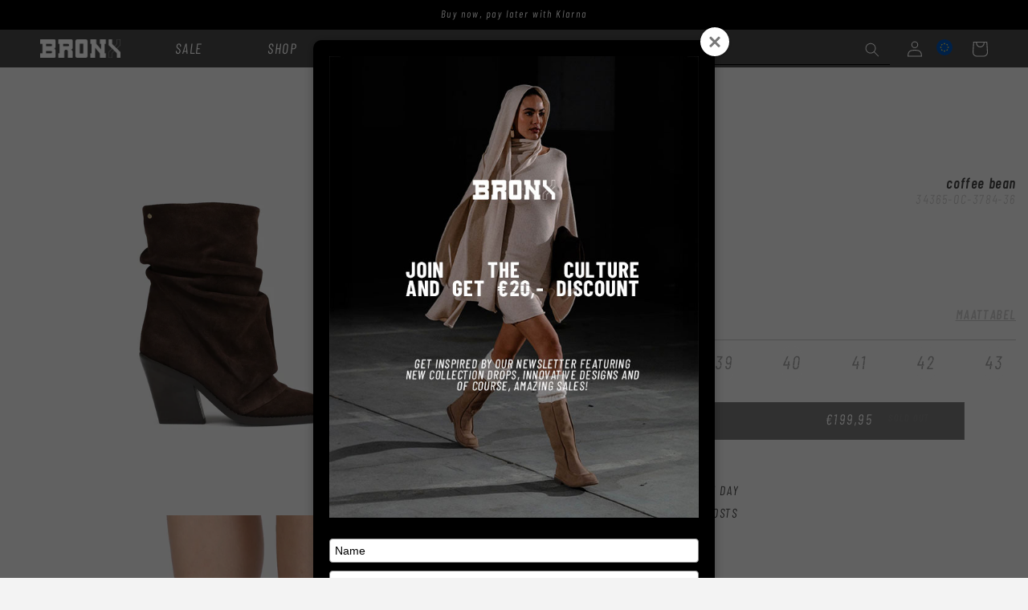

--- FILE ---
content_type: text/html; charset=utf-8
request_url: https://bronxshoes.com/products/new-kole-coffee-bean-4
body_size: 210987
content:
<!doctype html>
<html class="no-js" lang="en">
  <head>
    <script>(function(){function t(t,e,r){if("cookie"===t){var n=document.cookie.split(";");for(var o=0;o<n.length;o++){var i=n[o].split("=");if(i[0].trim()===e)return i[1]}}else if("localStorage"===t)return localStorage.getItem(e);else if("jsVariable"===t)return window[e];else console.warn("invalid uid source",t)}function e(e,r,n){var o=document.createElement("script");o.async=!0,o.src=r,e.insertBefore(o,n)}function r(r,n,o,i,a){var c,s=!1;try{var u=navigator.userAgent,f=/Version\/([0-9\._]+)(.*Mobile)?.*Safari.*/.exec(u);f&&parseFloat(f[1])>=16.4&&(c=t(o,i,""),s=!0)}catch(t){console.error(t)}var l=window[a]=window[a]||[];l.push({"gtm.start":(new Date).getTime(),event:"gtm.js"});var g=r+"/UUY1VzQ5JmVu.js?tg="+n+(s?"&enableCK=true":"")+(c?"&mcookie="+encodeURIComponent(c):""),d=document.getElementsByTagName("script")[0];e(d.parentNode,g,d)}r('https://tagging.bronxshoes.com',"M629GQJ","cookie","_taggingmk","dataLayer")})();</script>


    

    

    
    <meta charset="utf-8">
    <meta http-equiv="X-UA-Compatible" content="IE=edge">
    <meta name="viewport" content="width=device-width,initial-scale=1">
    <meta name="theme-color" content="">
    <link rel="canonical" href="https://bronxshoes.com/products/new-kole-coffee-bean-4">
    <link rel="preconnect" href="https://cdn.shopify.com" crossorigin>
    <link rel="alternate" href="https://bronxshoes.com/de" hreflang="de-de" />
    
    <script src="//ajax.googleapis.com/ajax/libs/jquery/1.10.1/jquery.min.js"></script><link rel="icon" type="image/png" href="//bronxshoes.com/cdn/shop/files/Favicon_BRONX_2.png?crop=center&height=32&v=1695196250&width=32"><link rel="preconnect" href="https://fonts.shopifycdn.com" crossorigin><title>
      Looking to buy ankle boots online? – NEW-KOLE | BRONX Shoes
</title>

    
      <meta name="description" content="Shop ankle boots online at BRONX. Discover our wide collection and order easily and quickly. ✓ Pay later">
    

    

<meta property="og:site_name" content="BRONX">
<meta property="og:url" content="https://bronxshoes.com/products/new-kole-coffee-bean-4">
<meta property="og:title" content="Looking to buy ankle boots online? – NEW-KOLE | BRONX Shoes">
<meta property="og:type" content="product">
<meta property="og:description" content="Shop ankle boots online at BRONX. Discover our wide collection and order easily and quickly. ✓ Pay later"><meta property="og:image" content="http://bronxshoes.com/cdn/shop/files/34365-OC_3784_1_SHOPIFY.jpg?v=1763045304">
  <meta property="og:image:secure_url" content="https://bronxshoes.com/cdn/shop/files/34365-OC_3784_1_SHOPIFY.jpg?v=1763045304">
  <meta property="og:image:width" content="1600">
  <meta property="og:image:height" content="2400"><meta property="og:price:amount" content="199,95">
  <meta property="og:price:currency" content="EUR"><meta name="twitter:card" content="summary_large_image">
<meta name="twitter:title" content="Looking to buy ankle boots online? – NEW-KOLE | BRONX Shoes">
<meta name="twitter:description" content="Shop ankle boots online at BRONX. Discover our wide collection and order easily and quickly. ✓ Pay later">


    <script src="//bronxshoes.com/cdn/shop/t/31/assets/constants.js?v=165488195745554878101734177584" defer="defer"></script>
    <script src="//bronxshoes.com/cdn/shop/t/31/assets/pubsub.js?v=2921868252632587581734177584" defer="defer"></script>
    <script src="//bronxshoes.com/cdn/shop/t/31/assets/global.js?v=46756563359284736321734177584" defer="defer"></script>
    <script>window.performance && window.performance.mark && window.performance.mark('shopify.content_for_header.start');</script><meta name="facebook-domain-verification" content="0xm77qfbwh73lczppzo18jxhek4xf9">
<meta name="google-site-verification" content="2IGX8O9By5IKi0B6ujlaMMCX-CRevxA7D4OZdCDujsM">
<meta id="shopify-digital-wallet" name="shopify-digital-wallet" content="/82986172725/digital_wallets/dialog">
<meta name="shopify-checkout-api-token" content="10867f5e69f1092226b4f07ad60f96e6">
<meta id="in-context-paypal-metadata" data-shop-id="82986172725" data-venmo-supported="false" data-environment="production" data-locale="en_US" data-paypal-v4="true" data-currency="EUR">
<link rel="alternate" hreflang="x-default" href="https://bronxshoes.com/products/new-kole-coffee-bean-4">
<link rel="alternate" hreflang="en-NL" href="https://bronxshoes.com/products/new-kole-coffee-bean-4">
<link rel="alternate" hreflang="nl-NL" href="https://bronxshoes.com/nl/products/new-kole-coffee-bean-4">
<link rel="alternate" hreflang="de-NL" href="https://bronxshoes.com/de/products/new-kole-coffee-bean-4">
<link rel="alternate" type="application/json+oembed" href="https://bronxshoes.com/products/new-kole-coffee-bean-4.oembed">
<script async="async" src="/checkouts/internal/preloads.js?locale=en-NL"></script>
<link rel="preconnect" href="https://shop.app" crossorigin="anonymous">
<script async="async" src="https://shop.app/checkouts/internal/preloads.js?locale=en-NL&shop_id=82986172725" crossorigin="anonymous"></script>
<script id="apple-pay-shop-capabilities" type="application/json">{"shopId":82986172725,"countryCode":"NL","currencyCode":"EUR","merchantCapabilities":["supports3DS"],"merchantId":"gid:\/\/shopify\/Shop\/82986172725","merchantName":"BRONX","requiredBillingContactFields":["postalAddress","email","phone"],"requiredShippingContactFields":["postalAddress","email","phone"],"shippingType":"shipping","supportedNetworks":["visa","maestro","masterCard","amex"],"total":{"type":"pending","label":"BRONX","amount":"1.00"},"shopifyPaymentsEnabled":true,"supportsSubscriptions":true}</script>
<script id="shopify-features" type="application/json">{"accessToken":"10867f5e69f1092226b4f07ad60f96e6","betas":["rich-media-storefront-analytics"],"domain":"bronxshoes.com","predictiveSearch":true,"shopId":82986172725,"locale":"en"}</script>
<script>var Shopify = Shopify || {};
Shopify.shop = "bronx-shoes-dev2.myshopify.com";
Shopify.locale = "en";
Shopify.currency = {"active":"EUR","rate":"1.0"};
Shopify.country = "NL";
Shopify.theme = {"name":"BRONX | LIVE | 17 JULY '25","id":176749445499,"schema_name":"Dawn","schema_version":"8.0.0","theme_store_id":null,"role":"main"};
Shopify.theme.handle = "null";
Shopify.theme.style = {"id":null,"handle":null};
Shopify.cdnHost = "bronxshoes.com/cdn";
Shopify.routes = Shopify.routes || {};
Shopify.routes.root = "/";</script>
<script type="module">!function(o){(o.Shopify=o.Shopify||{}).modules=!0}(window);</script>
<script>!function(o){function n(){var o=[];function n(){o.push(Array.prototype.slice.apply(arguments))}return n.q=o,n}var t=o.Shopify=o.Shopify||{};t.loadFeatures=n(),t.autoloadFeatures=n()}(window);</script>
<script>
  window.ShopifyPay = window.ShopifyPay || {};
  window.ShopifyPay.apiHost = "shop.app\/pay";
  window.ShopifyPay.redirectState = null;
</script>
<script id="shop-js-analytics" type="application/json">{"pageType":"product"}</script>
<script defer="defer" async type="module" src="//bronxshoes.com/cdn/shopifycloud/shop-js/modules/v2/client.init-shop-cart-sync_IZsNAliE.en.esm.js"></script>
<script defer="defer" async type="module" src="//bronxshoes.com/cdn/shopifycloud/shop-js/modules/v2/chunk.common_0OUaOowp.esm.js"></script>
<script type="module">
  await import("//bronxshoes.com/cdn/shopifycloud/shop-js/modules/v2/client.init-shop-cart-sync_IZsNAliE.en.esm.js");
await import("//bronxshoes.com/cdn/shopifycloud/shop-js/modules/v2/chunk.common_0OUaOowp.esm.js");

  window.Shopify.SignInWithShop?.initShopCartSync?.({"fedCMEnabled":true,"windoidEnabled":true});

</script>
<script>
  window.Shopify = window.Shopify || {};
  if (!window.Shopify.featureAssets) window.Shopify.featureAssets = {};
  window.Shopify.featureAssets['shop-js'] = {"shop-cart-sync":["modules/v2/client.shop-cart-sync_DLOhI_0X.en.esm.js","modules/v2/chunk.common_0OUaOowp.esm.js"],"init-fed-cm":["modules/v2/client.init-fed-cm_C6YtU0w6.en.esm.js","modules/v2/chunk.common_0OUaOowp.esm.js"],"shop-button":["modules/v2/client.shop-button_BCMx7GTG.en.esm.js","modules/v2/chunk.common_0OUaOowp.esm.js"],"shop-cash-offers":["modules/v2/client.shop-cash-offers_BT26qb5j.en.esm.js","modules/v2/chunk.common_0OUaOowp.esm.js","modules/v2/chunk.modal_CGo_dVj3.esm.js"],"init-windoid":["modules/v2/client.init-windoid_B9PkRMql.en.esm.js","modules/v2/chunk.common_0OUaOowp.esm.js"],"init-shop-email-lookup-coordinator":["modules/v2/client.init-shop-email-lookup-coordinator_DZkqjsbU.en.esm.js","modules/v2/chunk.common_0OUaOowp.esm.js"],"shop-toast-manager":["modules/v2/client.shop-toast-manager_Di2EnuM7.en.esm.js","modules/v2/chunk.common_0OUaOowp.esm.js"],"shop-login-button":["modules/v2/client.shop-login-button_BtqW_SIO.en.esm.js","modules/v2/chunk.common_0OUaOowp.esm.js","modules/v2/chunk.modal_CGo_dVj3.esm.js"],"avatar":["modules/v2/client.avatar_BTnouDA3.en.esm.js"],"pay-button":["modules/v2/client.pay-button_CWa-C9R1.en.esm.js","modules/v2/chunk.common_0OUaOowp.esm.js"],"init-shop-cart-sync":["modules/v2/client.init-shop-cart-sync_IZsNAliE.en.esm.js","modules/v2/chunk.common_0OUaOowp.esm.js"],"init-customer-accounts":["modules/v2/client.init-customer-accounts_DenGwJTU.en.esm.js","modules/v2/client.shop-login-button_BtqW_SIO.en.esm.js","modules/v2/chunk.common_0OUaOowp.esm.js","modules/v2/chunk.modal_CGo_dVj3.esm.js"],"init-shop-for-new-customer-accounts":["modules/v2/client.init-shop-for-new-customer-accounts_JdHXxpS9.en.esm.js","modules/v2/client.shop-login-button_BtqW_SIO.en.esm.js","modules/v2/chunk.common_0OUaOowp.esm.js","modules/v2/chunk.modal_CGo_dVj3.esm.js"],"init-customer-accounts-sign-up":["modules/v2/client.init-customer-accounts-sign-up_D6__K_p8.en.esm.js","modules/v2/client.shop-login-button_BtqW_SIO.en.esm.js","modules/v2/chunk.common_0OUaOowp.esm.js","modules/v2/chunk.modal_CGo_dVj3.esm.js"],"checkout-modal":["modules/v2/client.checkout-modal_C_ZQDY6s.en.esm.js","modules/v2/chunk.common_0OUaOowp.esm.js","modules/v2/chunk.modal_CGo_dVj3.esm.js"],"shop-follow-button":["modules/v2/client.shop-follow-button_XetIsj8l.en.esm.js","modules/v2/chunk.common_0OUaOowp.esm.js","modules/v2/chunk.modal_CGo_dVj3.esm.js"],"lead-capture":["modules/v2/client.lead-capture_DvA72MRN.en.esm.js","modules/v2/chunk.common_0OUaOowp.esm.js","modules/v2/chunk.modal_CGo_dVj3.esm.js"],"shop-login":["modules/v2/client.shop-login_ClXNxyh6.en.esm.js","modules/v2/chunk.common_0OUaOowp.esm.js","modules/v2/chunk.modal_CGo_dVj3.esm.js"],"payment-terms":["modules/v2/client.payment-terms_CNlwjfZz.en.esm.js","modules/v2/chunk.common_0OUaOowp.esm.js","modules/v2/chunk.modal_CGo_dVj3.esm.js"]};
</script>
<script>(function() {
  var isLoaded = false;
  function asyncLoad() {
    if (isLoaded) return;
    isLoaded = true;
    var urls = ["\/\/cdn.shopify.com\/proxy\/1a8833697beb0d20d3d4ee63934dbc2d4bf6519e00f79b5aee04bb048b69f387\/bronxshoes.activehosted.com\/js\/site-tracking.php?shop=bronx-shoes-dev2.myshopify.com\u0026sp-cache-control=cHVibGljLCBtYXgtYWdlPTkwMA","https:\/\/intg.snapchat.com\/shopify\/shopify-scevent-init.js?id=a531109c-d989-4a2f-b49e-aa2567516333\u0026shop=bronx-shoes-dev2.myshopify.com","https:\/\/tseish-app.connect.trustedshops.com\/esc.js?apiBaseUrl=aHR0cHM6Ly90c2Vpc2gtYXBwLmNvbm5lY3QudHJ1c3RlZHNob3BzLmNvbQ==\u0026instanceId=YnJvbngtc2hvZXMtZGV2Mi5teXNob3BpZnkuY29t\u0026shop=bronx-shoes-dev2.myshopify.com","\/\/cdn.shopify.com\/proxy\/1a8833697beb0d20d3d4ee63934dbc2d4bf6519e00f79b5aee04bb048b69f387\/bronxshoes.activehosted.com\/js\/site-tracking.php?shop=bronx-shoes-dev2.myshopify.com\u0026sp-cache-control=cHVibGljLCBtYXgtYWdlPTkwMA"];
    for (var i = 0; i < urls.length; i++) {
      var s = document.createElement('script');
      s.type = 'text/javascript';
      s.async = true;
      s.src = urls[i];
      var x = document.getElementsByTagName('script')[0];
      x.parentNode.insertBefore(s, x);
    }
  };
  if(window.attachEvent) {
    window.attachEvent('onload', asyncLoad);
  } else {
    window.addEventListener('load', asyncLoad, false);
  }
})();</script>
<script id="__st">var __st={"a":82986172725,"offset":3600,"reqid":"000a2b48-d922-40ef-814f-3215fe4c2c1a-1768416812","pageurl":"bronxshoes.com\/products\/new-kole-coffee-bean-4","u":"a43a73d10b8a","p":"product","rtyp":"product","rid":15288214847867};</script>
<script>window.ShopifyPaypalV4VisibilityTracking = true;</script>
<script id="captcha-bootstrap">!function(){'use strict';const t='contact',e='account',n='new_comment',o=[[t,t],['blogs',n],['comments',n],[t,'customer']],c=[[e,'customer_login'],[e,'guest_login'],[e,'recover_customer_password'],[e,'create_customer']],r=t=>t.map((([t,e])=>`form[action*='/${t}']:not([data-nocaptcha='true']) input[name='form_type'][value='${e}']`)).join(','),a=t=>()=>t?[...document.querySelectorAll(t)].map((t=>t.form)):[];function s(){const t=[...o],e=r(t);return a(e)}const i='password',u='form_key',d=['recaptcha-v3-token','g-recaptcha-response','h-captcha-response',i],f=()=>{try{return window.sessionStorage}catch{return}},m='__shopify_v',_=t=>t.elements[u];function p(t,e,n=!1){try{const o=window.sessionStorage,c=JSON.parse(o.getItem(e)),{data:r}=function(t){const{data:e,action:n}=t;return t[m]||n?{data:e,action:n}:{data:t,action:n}}(c);for(const[e,n]of Object.entries(r))t.elements[e]&&(t.elements[e].value=n);n&&o.removeItem(e)}catch(o){console.error('form repopulation failed',{error:o})}}const l='form_type',E='cptcha';function T(t){t.dataset[E]=!0}const w=window,h=w.document,L='Shopify',v='ce_forms',y='captcha';let A=!1;((t,e)=>{const n=(g='f06e6c50-85a8-45c8-87d0-21a2b65856fe',I='https://cdn.shopify.com/shopifycloud/storefront-forms-hcaptcha/ce_storefront_forms_captcha_hcaptcha.v1.5.2.iife.js',D={infoText:'Protected by hCaptcha',privacyText:'Privacy',termsText:'Terms'},(t,e,n)=>{const o=w[L][v],c=o.bindForm;if(c)return c(t,g,e,D).then(n);var r;o.q.push([[t,g,e,D],n]),r=I,A||(h.body.append(Object.assign(h.createElement('script'),{id:'captcha-provider',async:!0,src:r})),A=!0)});var g,I,D;w[L]=w[L]||{},w[L][v]=w[L][v]||{},w[L][v].q=[],w[L][y]=w[L][y]||{},w[L][y].protect=function(t,e){n(t,void 0,e),T(t)},Object.freeze(w[L][y]),function(t,e,n,w,h,L){const[v,y,A,g]=function(t,e,n){const i=e?o:[],u=t?c:[],d=[...i,...u],f=r(d),m=r(i),_=r(d.filter((([t,e])=>n.includes(e))));return[a(f),a(m),a(_),s()]}(w,h,L),I=t=>{const e=t.target;return e instanceof HTMLFormElement?e:e&&e.form},D=t=>v().includes(t);t.addEventListener('submit',(t=>{const e=I(t);if(!e)return;const n=D(e)&&!e.dataset.hcaptchaBound&&!e.dataset.recaptchaBound,o=_(e),c=g().includes(e)&&(!o||!o.value);(n||c)&&t.preventDefault(),c&&!n&&(function(t){try{if(!f())return;!function(t){const e=f();if(!e)return;const n=_(t);if(!n)return;const o=n.value;o&&e.removeItem(o)}(t);const e=Array.from(Array(32),(()=>Math.random().toString(36)[2])).join('');!function(t,e){_(t)||t.append(Object.assign(document.createElement('input'),{type:'hidden',name:u})),t.elements[u].value=e}(t,e),function(t,e){const n=f();if(!n)return;const o=[...t.querySelectorAll(`input[type='${i}']`)].map((({name:t})=>t)),c=[...d,...o],r={};for(const[a,s]of new FormData(t).entries())c.includes(a)||(r[a]=s);n.setItem(e,JSON.stringify({[m]:1,action:t.action,data:r}))}(t,e)}catch(e){console.error('failed to persist form',e)}}(e),e.submit())}));const S=(t,e)=>{t&&!t.dataset[E]&&(n(t,e.some((e=>e===t))),T(t))};for(const o of['focusin','change'])t.addEventListener(o,(t=>{const e=I(t);D(e)&&S(e,y())}));const B=e.get('form_key'),M=e.get(l),P=B&&M;t.addEventListener('DOMContentLoaded',(()=>{const t=y();if(P)for(const e of t)e.elements[l].value===M&&p(e,B);[...new Set([...A(),...v().filter((t=>'true'===t.dataset.shopifyCaptcha))])].forEach((e=>S(e,t)))}))}(h,new URLSearchParams(w.location.search),n,t,e,['guest_login'])})(!0,!0)}();</script>
<script integrity="sha256-4kQ18oKyAcykRKYeNunJcIwy7WH5gtpwJnB7kiuLZ1E=" data-source-attribution="shopify.loadfeatures" defer="defer" src="//bronxshoes.com/cdn/shopifycloud/storefront/assets/storefront/load_feature-a0a9edcb.js" crossorigin="anonymous"></script>
<script crossorigin="anonymous" defer="defer" src="//bronxshoes.com/cdn/shopifycloud/storefront/assets/shopify_pay/storefront-65b4c6d7.js?v=20250812"></script>
<script data-source-attribution="shopify.dynamic_checkout.dynamic.init">var Shopify=Shopify||{};Shopify.PaymentButton=Shopify.PaymentButton||{isStorefrontPortableWallets:!0,init:function(){window.Shopify.PaymentButton.init=function(){};var t=document.createElement("script");t.src="https://bronxshoes.com/cdn/shopifycloud/portable-wallets/latest/portable-wallets.en.js",t.type="module",document.head.appendChild(t)}};
</script>
<script data-source-attribution="shopify.dynamic_checkout.buyer_consent">
  function portableWalletsHideBuyerConsent(e){var t=document.getElementById("shopify-buyer-consent"),n=document.getElementById("shopify-subscription-policy-button");t&&n&&(t.classList.add("hidden"),t.setAttribute("aria-hidden","true"),n.removeEventListener("click",e))}function portableWalletsShowBuyerConsent(e){var t=document.getElementById("shopify-buyer-consent"),n=document.getElementById("shopify-subscription-policy-button");t&&n&&(t.classList.remove("hidden"),t.removeAttribute("aria-hidden"),n.addEventListener("click",e))}window.Shopify?.PaymentButton&&(window.Shopify.PaymentButton.hideBuyerConsent=portableWalletsHideBuyerConsent,window.Shopify.PaymentButton.showBuyerConsent=portableWalletsShowBuyerConsent);
</script>
<script data-source-attribution="shopify.dynamic_checkout.cart.bootstrap">document.addEventListener("DOMContentLoaded",(function(){function t(){return document.querySelector("shopify-accelerated-checkout-cart, shopify-accelerated-checkout")}if(t())Shopify.PaymentButton.init();else{new MutationObserver((function(e,n){t()&&(Shopify.PaymentButton.init(),n.disconnect())})).observe(document.body,{childList:!0,subtree:!0})}}));
</script>
<script id='scb4127' type='text/javascript' async='' src='https://bronxshoes.com/cdn/shopifycloud/privacy-banner/storefront-banner.js'></script><link id="shopify-accelerated-checkout-styles" rel="stylesheet" media="screen" href="https://bronxshoes.com/cdn/shopifycloud/portable-wallets/latest/accelerated-checkout-backwards-compat.css" crossorigin="anonymous">
<style id="shopify-accelerated-checkout-cart">
        #shopify-buyer-consent {
  margin-top: 1em;
  display: inline-block;
  width: 100%;
}

#shopify-buyer-consent.hidden {
  display: none;
}

#shopify-subscription-policy-button {
  background: none;
  border: none;
  padding: 0;
  text-decoration: underline;
  font-size: inherit;
  cursor: pointer;
}

#shopify-subscription-policy-button::before {
  box-shadow: none;
}

      </style>
<script id="sections-script" data-sections="header,footer" defer="defer" src="//bronxshoes.com/cdn/shop/t/31/compiled_assets/scripts.js?3749"></script>
<script>window.performance && window.performance.mark && window.performance.mark('shopify.content_for_header.end');</script>


    <style data-shopify>
      @font-face {
  font-family: Assistant;
  font-weight: 400;
  font-style: normal;
  font-display: swap;
  src: url("//bronxshoes.com/cdn/fonts/assistant/assistant_n4.9120912a469cad1cc292572851508ca49d12e768.woff2") format("woff2"),
       url("//bronxshoes.com/cdn/fonts/assistant/assistant_n4.6e9875ce64e0fefcd3f4446b7ec9036b3ddd2985.woff") format("woff");
}

      @font-face {
  font-family: Assistant;
  font-weight: 700;
  font-style: normal;
  font-display: swap;
  src: url("//bronxshoes.com/cdn/fonts/assistant/assistant_n7.bf44452348ec8b8efa3aa3068825305886b1c83c.woff2") format("woff2"),
       url("//bronxshoes.com/cdn/fonts/assistant/assistant_n7.0c887fee83f6b3bda822f1150b912c72da0f7b64.woff") format("woff");
}

      
      
      @font-face {
  font-family: Assistant;
  font-weight: 400;
  font-style: normal;
  font-display: swap;
  src: url("//bronxshoes.com/cdn/fonts/assistant/assistant_n4.9120912a469cad1cc292572851508ca49d12e768.woff2") format("woff2"),
       url("//bronxshoes.com/cdn/fonts/assistant/assistant_n4.6e9875ce64e0fefcd3f4446b7ec9036b3ddd2985.woff") format("woff");
}


      :root {
        --font-body-family: Assistant, sans-serif;
        --font-body-style: normal;
        --font-body-weight: 400;
        --font-body-weight-bold: 700;

        --font-heading-family: Assistant, sans-serif;
        --font-heading-style: normal;
        --font-heading-weight: 400;

        --font-body-scale: 1.0;
        --font-heading-scale: 1.0;

        --color-base-text: 18, 18, 18;
        --color-shadow: 18, 18, 18;
        --color-base-background-1: 243, 243, 243;
        --color-base-background-2: 0, 0, 0;
        --color-base-solid-button-labels: 255, 255, 255;
        --color-base-outline-button-labels: 67, 67, 67;
        --color-base-accent-1: 18, 18, 18;
        --color-base-accent-2: 67, 67, 67;
        --payment-terms-background-color: #f3f3f3;

        --gradient-base-background-1: #f3f3f3;
        --gradient-base-background-2: #000000;
        --gradient-base-accent-1: #121212;
        --gradient-base-accent-2: #434343;

        --media-padding: px;
        --media-border-opacity: 0.05;
        --media-border-width: 1px;
        --media-radius: 0px;
        --media-shadow-opacity: 0.0;
        --media-shadow-horizontal-offset: 0px;
        --media-shadow-vertical-offset: 4px;
        --media-shadow-blur-radius: 5px;
        --media-shadow-visible: 0;

        --page-width: 140rem;
        --page-width-margin: 0rem;

        --product-card-image-padding: 0.0rem;
        --product-card-corner-radius: 0.0rem;
        --product-card-text-alignment: left;
        --product-card-border-width: 0.0rem;
        --product-card-border-opacity: 0.1;
        --product-card-shadow-opacity: 0.0;
        --product-card-shadow-visible: 0;
        --product-card-shadow-horizontal-offset: 0.0rem;
        --product-card-shadow-vertical-offset: 0.4rem;
        --product-card-shadow-blur-radius: 0.5rem;

        --collection-card-image-padding: 0.0rem;
        --collection-card-corner-radius: 0.0rem;
        --collection-card-text-alignment: left;
        --collection-card-border-width: 0.0rem;
        --collection-card-border-opacity: 0.1;
        --collection-card-shadow-opacity: 0.0;
        --collection-card-shadow-visible: 0;
        --collection-card-shadow-horizontal-offset: 0.0rem;
        --collection-card-shadow-vertical-offset: 0.4rem;
        --collection-card-shadow-blur-radius: 0.5rem;

        --blog-card-image-padding: 0.0rem;
        --blog-card-corner-radius: 0.0rem;
        --blog-card-text-alignment: left;
        --blog-card-border-width: 0.0rem;
        --blog-card-border-opacity: 0.1;
        --blog-card-shadow-opacity: 0.0;
        --blog-card-shadow-visible: 0;
        --blog-card-shadow-horizontal-offset: 0.0rem;
        --blog-card-shadow-vertical-offset: 0.4rem;
        --blog-card-shadow-blur-radius: 0.5rem;

        --badge-corner-radius: 4.0rem;

        --popup-border-width: 1px;
        --popup-border-opacity: 0.1;
        --popup-corner-radius: 0px;
        --popup-shadow-opacity: 0.0;
        --popup-shadow-horizontal-offset: 0px;
        --popup-shadow-vertical-offset: 4px;
        --popup-shadow-blur-radius: 5px;

        --drawer-border-width: 1px;
        --drawer-border-opacity: 0.1;
        --drawer-shadow-opacity: 0.0;
        --drawer-shadow-horizontal-offset: 0px;
        --drawer-shadow-vertical-offset: 4px;
        --drawer-shadow-blur-radius: 5px;

        --spacing-sections-desktop: 0px;
        --spacing-sections-mobile: 0px;

        --grid-desktop-vertical-spacing: 8px;
        --grid-desktop-horizontal-spacing: 8px;
        --grid-mobile-vertical-spacing: 4px;
        --grid-mobile-horizontal-spacing: 4px;

        --text-boxes-border-opacity: 0.1;
        --text-boxes-border-width: 0px;
        --text-boxes-radius: 0px;
        --text-boxes-shadow-opacity: 0.0;
        --text-boxes-shadow-visible: 0;
        --text-boxes-shadow-horizontal-offset: 0px;
        --text-boxes-shadow-vertical-offset: 4px;
        --text-boxes-shadow-blur-radius: 5px;

        --buttons-radius: 0px;
        --buttons-radius-outset: 0px;
        --buttons-border-width: 1px;
        --buttons-border-opacity: 1.0;
        --buttons-shadow-opacity: 0.0;
        --buttons-shadow-visible: 0;
        --buttons-shadow-horizontal-offset: 0px;
        --buttons-shadow-vertical-offset: 4px;
        --buttons-shadow-blur-radius: 5px;
        --buttons-border-offset: 0px;

        --inputs-radius: 0px;
        --inputs-border-width: 1px;
        --inputs-border-opacity: 0.55;
        --inputs-shadow-opacity: 0.0;
        --inputs-shadow-horizontal-offset: 0px;
        --inputs-margin-offset: 0px;
        --inputs-shadow-vertical-offset: 4px;
        --inputs-shadow-blur-radius: 5px;
        --inputs-radius-outset: 0px;

        --variant-pills-radius: 40px;
        --variant-pills-border-width: 1px;
        --variant-pills-border-opacity: 0.55;
        --variant-pills-shadow-opacity: 0.0;
        --variant-pills-shadow-horizontal-offset: 0px;
        --variant-pills-shadow-vertical-offset: 4px;
        --variant-pills-shadow-blur-radius: 5px;
      }

      *,
      *::before,
      *::after {
        box-sizing: inherit;
      }

      html {
        box-sizing: border-box;
        font-size: calc(var(--font-body-scale) * 62.5%);
        height: 100%;
      }

      body {
        display: grid;
        grid-template-rows: auto auto 1fr auto;
        grid-template-columns: 100%;
        min-height: 100%;
        margin: 0;
        font-size: 1.5rem;
        letter-spacing: 0.06rem;
        line-height: calc(1 + 0.8 / var(--font-body-scale));
        font-family: var(--font-body-family);
        font-style: var(--font-body-style);
        font-weight: var(--font-body-weight);
      }

      /* MailBlue app placeholder color fix */
      ::-webkit-input-placeholder {
        color: black;
      }

      @media screen and (min-width: 750px) {
        body {
          font-size: 1.6rem;
        }
      }
    </style>

    <link href="//bronxshoes.com/cdn/shop/t/31/assets/base.css?v=155417465080635174231734177584" rel="stylesheet" type="text/css" media="all" />
<link rel="preload" as="font" href="//bronxshoes.com/cdn/fonts/assistant/assistant_n4.9120912a469cad1cc292572851508ca49d12e768.woff2" type="font/woff2" crossorigin><link rel="preload" as="font" href="//bronxshoes.com/cdn/fonts/assistant/assistant_n4.9120912a469cad1cc292572851508ca49d12e768.woff2" type="font/woff2" crossorigin><link rel="stylesheet" href="//bronxshoes.com/cdn/shop/t/31/assets/component-predictive-search.css?v=60264118841911639621734177584" media="print" onload="this.media='all'"><script>document.documentElement.className = document.documentElement.className.replace('no-js', 'js');
    if (Shopify.designMode) {
      document.documentElement.classList.add('shopify-design-mode');
    }
    </script>
  <script type="text/javascript">
    (function(c,l,a,r,i,t,y){
        c[a]=c[a]||function(){(c[a].q=c[a].q||[]).push(arguments)};
        t=l.createElement(r);t.async=1;t.src="https://www.clarity.ms/tag/"+i;
        y=l.getElementsByTagName(r)[0];y.parentNode.insertBefore(t,y);
    })(window, document, "clarity", "script", "gh7fe5u05r");
</script>  
  <!-- BEGIN app block: shopify://apps/judge-me-reviews/blocks/judgeme_core/61ccd3b1-a9f2-4160-9fe9-4fec8413e5d8 --><!-- Start of Judge.me Core -->






<link rel="dns-prefetch" href="https://cdnwidget.judge.me">
<link rel="dns-prefetch" href="https://cdn.judge.me">
<link rel="dns-prefetch" href="https://cdn1.judge.me">
<link rel="dns-prefetch" href="https://api.judge.me">

<script data-cfasync='false' class='jdgm-settings-script'>window.jdgmSettings={"pagination":5,"disable_web_reviews":false,"badge_no_review_text":"No reviews","badge_n_reviews_text":"{{ n }} review/reviews","badge_star_color":"#6C6D70","hide_badge_preview_if_no_reviews":true,"badge_hide_text":false,"enforce_center_preview_badge":false,"widget_title":"Klantbeoordelingen","widget_open_form_text":"SCHRIJF JE REVIEW","widget_close_form_text":"Annuleren","widget_refresh_page_text":"Herladen","widget_summary_text":"Based on {{ number_of_reviews }} review/reviews","widget_no_review_text":"Schrijf als eerste een beoordeling","widget_name_field_text":"Naam","widget_verified_name_field_text":"Geverifieerde naam(public)","widget_name_placeholder_text":"Naam (public)","widget_required_field_error_text":"This field is required.","widget_email_field_text":"Email address","widget_verified_email_field_text":"Geverifieerde Email","widget_email_placeholder_text":"Vul je privé e-mailadres in","widget_email_field_error_text":"Vul een geldig e-mailadres in.","widget_rating_field_text":"Beoordeling","widget_review_title_field_text":"Beoordeling titel","widget_review_title_placeholder_text":"Geef je beoordeling een titel","widget_review_body_field_text":"Beoordeling","widget_review_body_placeholder_text":"Schrijf hier je opmerkingen","widget_pictures_field_text":"Picture/Video (optioneel)","widget_submit_review_text":"Verstuur beoordeling","widget_submit_verified_review_text":"Beoordeling Geverifieerd","widget_submit_success_msg_with_auto_publish":"Thank you! Please refresh the page in a few moments to see your review. You can remove or edit your review by logging into \u003ca href='https://judge.me/login' target='_blank' rel='nofollow noopener'\u003eJudge.me\u003c/a\u003e","widget_submit_success_msg_no_auto_publish":"Thank you! Your review will be published as soon as it is approved by the shop admin. You can remove or edit your review by logging into \u003ca href='https://judge.me/login' target='_blank' rel='nofollow noopener'\u003eJudge.me\u003c/a\u003e","widget_show_default_reviews_out_of_total_text":"Showing {{ n_reviews_shown }} out of {{ n_reviews }} reviews.","widget_show_all_link_text":"Show all","widget_show_less_link_text":"Show less","widget_author_said_text":"{{ reviewer_name }} said:","widget_days_text":"{{ n }} days ago","widget_weeks_text":"{{ n }} week/weeks ago","widget_months_text":"{{ n }} month/months ago","widget_years_text":"{{ n }} year/years ago","widget_yesterday_text":"Yesterday","widget_today_text":"Today","widget_replied_text":"{{ shop_name }} Schreef:","widget_read_more_text":"Read more","widget_reviewer_name_as_initial":"last_initial","widget_rating_filter_color":"#fbcd0a","widget_rating_filter_see_all_text":"Alle beoordeling","widget_sorting_most_recent_text":"Meest recent","widget_sorting_highest_rating_text":"Hoogste beoordeling","widget_sorting_lowest_rating_text":"Laagste beoordeling","widget_sorting_with_pictures_text":"Alleen afbeeldingen","widget_sorting_most_helpful_text":"Meest waardevol","widget_open_question_form_text":"Ask a question","widget_reviews_subtab_text":"Reviews","widget_questions_subtab_text":"Questions","widget_question_label_text":"Question","widget_answer_label_text":"Answer","widget_question_placeholder_text":"Write your question here","widget_submit_question_text":"Submit Question","widget_question_submit_success_text":"Thank you for your question! We will notify you once it gets answered.","widget_star_color":"#6C6D70","verified_badge_text":"Verified","verified_badge_bg_color":"","verified_badge_text_color":"","verified_badge_placement":"left-of-reviewer-name","widget_review_max_height":"","widget_hide_border":true,"widget_social_share":false,"widget_thumb":false,"widget_review_location_show":false,"widget_location_format":"","all_reviews_include_out_of_store_products":true,"all_reviews_out_of_store_text":"(out of store)","all_reviews_pagination":100,"all_reviews_product_name_prefix_text":"about","enable_review_pictures":true,"enable_question_anwser":false,"widget_theme":"align","review_date_format":"dd/mm/yyyy","default_sort_method":"most-recent","widget_product_reviews_subtab_text":"Product Reviews","widget_shop_reviews_subtab_text":"Shop Reviews","widget_other_products_reviews_text":"Reviews for other products","widget_store_reviews_subtab_text":"Store reviews","widget_no_store_reviews_text":"This store hasn't received any reviews yet","widget_web_restriction_product_reviews_text":"This product hasn't received any reviews yet","widget_no_items_text":"No items found","widget_show_more_text":"Show more","widget_write_a_store_review_text":"Write a Store Review","widget_other_languages_heading":"Reviews in Other Languages","widget_translate_review_text":"Translate review to {{ language }}","widget_translating_review_text":"Translating...","widget_show_original_translation_text":"Show original ({{ language }})","widget_translate_review_failed_text":"Review couldn't be translated.","widget_translate_review_retry_text":"Retry","widget_translate_review_try_again_later_text":"Try again later","show_product_url_for_grouped_product":false,"widget_sorting_pictures_first_text":"Afbeeldingen eerst","show_pictures_on_all_rev_page_mobile":false,"show_pictures_on_all_rev_page_desktop":false,"floating_tab_hide_mobile_install_preference":false,"floating_tab_button_name":"★ Reviews","floating_tab_title":"Let customers speak for us","floating_tab_button_color":"","floating_tab_button_background_color":"","floating_tab_url":"","floating_tab_url_enabled":false,"floating_tab_tab_style":"text","all_reviews_text_badge_text":"Customers rate us {{ shop.metafields.judgeme.all_reviews_rating | round: 1 }}/5 based on {{ shop.metafields.judgeme.all_reviews_count }} reviews.","all_reviews_text_badge_text_branded_style":"{{ shop.metafields.judgeme.all_reviews_rating | round: 1 }} out of 5 stars based on {{ shop.metafields.judgeme.all_reviews_count }} reviews","is_all_reviews_text_badge_a_link":false,"show_stars_for_all_reviews_text_badge":false,"all_reviews_text_badge_url":"","all_reviews_text_style":"branded","all_reviews_text_color_style":"judgeme_brand_color","all_reviews_text_color":"#108474","all_reviews_text_show_jm_brand":true,"featured_carousel_show_header":true,"featured_carousel_title":"Let customers speak for us","testimonials_carousel_title":"Customers are saying","videos_carousel_title":"Real customer stories","cards_carousel_title":"Customers are saying","featured_carousel_count_text":"from {{ n }} reviews","featured_carousel_add_link_to_all_reviews_page":false,"featured_carousel_url":"","featured_carousel_show_images":true,"featured_carousel_autoslide_interval":5,"featured_carousel_arrows_on_the_sides":false,"featured_carousel_height":250,"featured_carousel_width":80,"featured_carousel_image_size":0,"featured_carousel_image_height":250,"featured_carousel_arrow_color":"#eeeeee","verified_count_badge_style":"branded","verified_count_badge_orientation":"horizontal","verified_count_badge_color_style":"judgeme_brand_color","verified_count_badge_color":"#108474","is_verified_count_badge_a_link":false,"verified_count_badge_url":"","verified_count_badge_show_jm_brand":true,"widget_rating_preset_default":5,"widget_first_sub_tab":"product-reviews","widget_show_histogram":false,"widget_histogram_use_custom_color":false,"widget_pagination_use_custom_color":false,"widget_star_use_custom_color":false,"widget_verified_badge_use_custom_color":false,"widget_write_review_use_custom_color":false,"picture_reminder_submit_button":"Upload Pictures","enable_review_videos":false,"mute_video_by_default":false,"widget_sorting_videos_first_text":"Video's eerst","widget_review_pending_text":"Pending","featured_carousel_items_for_large_screen":3,"social_share_options_order":"Facebook,Twitter","remove_microdata_snippet":true,"disable_json_ld":false,"enable_json_ld_products":false,"preview_badge_show_question_text":false,"preview_badge_no_question_text":"No questions","preview_badge_n_question_text":"{{ number_of_questions }} question/questions","qa_badge_show_icon":false,"qa_badge_position":"same-row","remove_judgeme_branding":true,"widget_add_search_bar":false,"widget_search_bar_placeholder":"Zoeken","widget_sorting_verified_only_text":"Verified only","featured_carousel_theme":"default","featured_carousel_show_rating":true,"featured_carousel_show_title":true,"featured_carousel_show_body":true,"featured_carousel_show_date":false,"featured_carousel_show_reviewer":true,"featured_carousel_show_product":false,"featured_carousel_header_background_color":"#108474","featured_carousel_header_text_color":"#ffffff","featured_carousel_name_product_separator":"reviewed","featured_carousel_full_star_background":"#108474","featured_carousel_empty_star_background":"#dadada","featured_carousel_vertical_theme_background":"#f9fafb","featured_carousel_verified_badge_enable":true,"featured_carousel_verified_badge_color":"#108474","featured_carousel_border_style":"round","featured_carousel_review_line_length_limit":3,"featured_carousel_more_reviews_button_text":"Read more reviews","featured_carousel_view_product_button_text":"View product","all_reviews_page_load_reviews_on":"scroll","all_reviews_page_load_more_text":"Load More Reviews","disable_fb_tab_reviews":false,"enable_ajax_cdn_cache":false,"widget_advanced_speed_features":5,"widget_public_name_text":"displayed publicly like","default_reviewer_name":"John Smith","default_reviewer_name_has_non_latin":true,"widget_reviewer_anonymous":"Anonymous","medals_widget_title":"Judge.me Review Medals","medals_widget_background_color":"#f9fafb","medals_widget_position":"footer_all_pages","medals_widget_border_color":"#f9fafb","medals_widget_verified_text_position":"left","medals_widget_use_monochromatic_version":false,"medals_widget_elements_color":"#108474","show_reviewer_avatar":false,"widget_invalid_yt_video_url_error_text":"Not a YouTube video URL","widget_max_length_field_error_text":"Please enter no more than {0} characters.","widget_show_country_flag":false,"widget_show_collected_via_shop_app":true,"widget_verified_by_shop_badge_style":"light","widget_verified_by_shop_text":"Verified by Shop","widget_show_photo_gallery":false,"widget_load_with_code_splitting":true,"widget_ugc_install_preference":false,"widget_ugc_title":"Made by us, Shared by you","widget_ugc_subtitle":"Tag us to see your picture featured in our page","widget_ugc_arrows_color":"#ffffff","widget_ugc_primary_button_text":"Buy Now","widget_ugc_primary_button_background_color":"#108474","widget_ugc_primary_button_text_color":"#ffffff","widget_ugc_primary_button_border_width":"0","widget_ugc_primary_button_border_style":"none","widget_ugc_primary_button_border_color":"#108474","widget_ugc_primary_button_border_radius":"25","widget_ugc_secondary_button_text":"Load More","widget_ugc_secondary_button_background_color":"#ffffff","widget_ugc_secondary_button_text_color":"#108474","widget_ugc_secondary_button_border_width":"2","widget_ugc_secondary_button_border_style":"solid","widget_ugc_secondary_button_border_color":"#108474","widget_ugc_secondary_button_border_radius":"25","widget_ugc_reviews_button_text":"View Reviews","widget_ugc_reviews_button_background_color":"#ffffff","widget_ugc_reviews_button_text_color":"#108474","widget_ugc_reviews_button_border_width":"2","widget_ugc_reviews_button_border_style":"solid","widget_ugc_reviews_button_border_color":"#108474","widget_ugc_reviews_button_border_radius":"25","widget_ugc_reviews_button_link_to":"judgeme-reviews-page","widget_ugc_show_post_date":true,"widget_ugc_max_width":"800","widget_rating_metafield_value_type":true,"widget_primary_color":"#6C6D70","widget_enable_secondary_color":true,"widget_secondary_color":"#E1E1E1","widget_summary_average_rating_text":"{{ average_rating }}","widget_media_grid_title":"Foto's","widget_media_grid_see_more_text":"Meer","widget_round_style":false,"widget_show_product_medals":false,"widget_verified_by_judgeme_text":"Verified by Judge.me","widget_show_store_medals":true,"widget_verified_by_judgeme_text_in_store_medals":"Verified by Judge.me","widget_media_field_exceed_quantity_message":"Sorry, we can only accept {{ max_media }} for one review.","widget_media_field_exceed_limit_message":"{{ file_name }} is too large, please select a {{ media_type }} less than {{ size_limit }}MB.","widget_review_submitted_text":"Beoordeling verstuurd!","widget_question_submitted_text":"Vraag verstuurd!","widget_close_form_text_question":"Cancel","widget_write_your_answer_here_text":"Schrijf hier je antwoord","widget_enabled_branded_link":true,"widget_show_collected_by_judgeme":false,"widget_reviewer_name_color":"","widget_write_review_text_color":"#AEAEAF","widget_write_review_bg_color":"#F3F3F3","widget_collected_by_judgeme_text":"collected by Judge.me","widget_pagination_type":"load_more","widget_load_more_text":"Load More","widget_load_more_color":"#108474","widget_full_review_text":"Full Review","widget_read_more_reviews_text":"Read More Reviews","widget_read_questions_text":"Read Questions","widget_questions_and_answers_text":"Questions \u0026 Answers","widget_verified_by_text":"Verified by","widget_verified_text":"Verified","widget_number_of_reviews_text":"{{ number_of_reviews }} reviews","widget_back_button_text":"Back","widget_next_button_text":"Next","widget_custom_forms_filter_button":"Filters","custom_forms_style":"horizontal","widget_show_review_information":false,"how_reviews_are_collected":"How reviews are collected?","widget_show_review_keywords":false,"widget_gdpr_statement":"How we use your data: We'll only contact you about the review you left, and only if necessary. By submitting your review, you agree to Judge.me's \u003ca href='https://judge.me/terms' target='_blank' rel='nofollow noopener'\u003eterms\u003c/a\u003e, \u003ca href='https://judge.me/privacy' target='_blank' rel='nofollow noopener'\u003eprivacy\u003c/a\u003e and \u003ca href='https://judge.me/content-policy' target='_blank' rel='nofollow noopener'\u003econtent\u003c/a\u003e policies.","widget_multilingual_sorting_enabled":false,"widget_translate_review_content_enabled":false,"widget_translate_review_content_method":"manual","popup_widget_review_selection":"automatically_with_pictures","popup_widget_round_border_style":true,"popup_widget_show_title":true,"popup_widget_show_body":true,"popup_widget_show_reviewer":false,"popup_widget_show_product":true,"popup_widget_show_pictures":true,"popup_widget_use_review_picture":true,"popup_widget_show_on_home_page":true,"popup_widget_show_on_product_page":true,"popup_widget_show_on_collection_page":true,"popup_widget_show_on_cart_page":true,"popup_widget_position":"bottom_left","popup_widget_first_review_delay":5,"popup_widget_duration":5,"popup_widget_interval":5,"popup_widget_review_count":5,"popup_widget_hide_on_mobile":true,"review_snippet_widget_round_border_style":true,"review_snippet_widget_card_color":"#FFFFFF","review_snippet_widget_slider_arrows_background_color":"#FFFFFF","review_snippet_widget_slider_arrows_color":"#000000","review_snippet_widget_star_color":"#108474","show_product_variant":false,"all_reviews_product_variant_label_text":"Variant: ","widget_show_verified_branding":false,"widget_ai_summary_title":"Customers say","widget_ai_summary_disclaimer":"AI-powered review summary based on recent customer reviews","widget_show_ai_summary":false,"widget_show_ai_summary_bg":false,"widget_show_review_title_input":true,"redirect_reviewers_invited_via_email":"external_form","request_store_review_after_product_review":true,"request_review_other_products_in_order":true,"review_form_color_scheme":"default","review_form_corner_style":"square","review_form_star_color":{},"review_form_text_color":"#333333","review_form_background_color":"#ffffff","review_form_field_background_color":"#fafafa","review_form_button_color":{},"review_form_button_text_color":"#ffffff","review_form_modal_overlay_color":"#000000","review_content_screen_title_text":"How would you rate this product?","review_content_introduction_text":"We would love it if you would share a bit about your experience.","store_review_form_title_text":"How would you rate this store?","store_review_form_introduction_text":"We would love it if you would share a bit about your experience.","show_review_guidance_text":true,"one_star_review_guidance_text":"Poor","five_star_review_guidance_text":"Great","customer_information_screen_title_text":"About you","customer_information_introduction_text":"Please tell us more about you.","custom_questions_screen_title_text":"Your experience in more detail","custom_questions_introduction_text":"Here are a few questions to help us understand more about your experience.","review_submitted_screen_title_text":"Thanks for your review!","review_submitted_screen_thank_you_text":"We are processing it and it will appear on the store soon.","review_submitted_screen_email_verification_text":"Please confirm your email by clicking the link we just sent you. This helps us keep reviews authentic.","review_submitted_request_store_review_text":"Would you like to share your experience of shopping with us?","review_submitted_review_other_products_text":"Would you like to review these products?","store_review_screen_title_text":"Would you like to share your experience of shopping with us?","store_review_introduction_text":"We value your feedback and use it to improve. Please share any thoughts or suggestions you have.","reviewer_media_screen_title_picture_text":"Share a picture","reviewer_media_introduction_picture_text":"Upload a photo to support your review.","reviewer_media_screen_title_video_text":"Share a video","reviewer_media_introduction_video_text":"Upload a video to support your review.","reviewer_media_screen_title_picture_or_video_text":"Share a picture or video","reviewer_media_introduction_picture_or_video_text":"Upload a photo or video to support your review.","reviewer_media_youtube_url_text":"Paste your Youtube URL here","advanced_settings_next_step_button_text":"Next","advanced_settings_close_review_button_text":"Close","modal_write_review_flow":false,"write_review_flow_required_text":"Required","write_review_flow_privacy_message_text":"We respect your privacy.","write_review_flow_anonymous_text":"Post review as anonymous","write_review_flow_visibility_text":"This won't be visible to other customers.","write_review_flow_multiple_selection_help_text":"Select as many as you like","write_review_flow_single_selection_help_text":"Select one option","write_review_flow_required_field_error_text":"This field is required","write_review_flow_invalid_email_error_text":"Please enter a valid email address","write_review_flow_max_length_error_text":"Max. {{ max_length }} characters.","write_review_flow_media_upload_text":"\u003cb\u003eClick to upload\u003c/b\u003e or drag and drop","write_review_flow_gdpr_statement":"We'll only contact you about your review if necessary. By submitting your review, you agree to our \u003ca href='https://judge.me/terms' target='_blank' rel='nofollow noopener'\u003eterms and conditions\u003c/a\u003e and \u003ca href='https://judge.me/privacy' target='_blank' rel='nofollow noopener'\u003eprivacy policy\u003c/a\u003e.","rating_only_reviews_enabled":false,"show_negative_reviews_help_screen":false,"new_review_flow_help_screen_rating_threshold":3,"negative_review_resolution_screen_title_text":"Tell us more","negative_review_resolution_text":"Your experience matters to us. If there were issues with your purchase, we're here to help. Feel free to reach out to us, we'd love the opportunity to make things right.","negative_review_resolution_button_text":"Contact us","negative_review_resolution_proceed_with_review_text":"Leave a review","negative_review_resolution_subject":"Issue with purchase from {{ shop_name }}.{{ order_name }}","preview_badge_collection_page_install_status":false,"widget_review_custom_css":".jdgm-write-rev-link {\n  border: 2px solid !important; }\n\n.jdgm-rev-widg__title {\n  display: none; }\n\n.jdgm-rev-widg {\n  margin-top: 5% !important; }\n\n@media screen and (min-width: 750px) {\n  .jdgm-rev-widg {\n    padding-left: 49% !important;\n    margin-top: 5% !important; } }\n.jdgm-rev__buyer-badge {\n  display: none; }\n","preview_badge_custom_css":"","preview_badge_stars_count":"5-stars","featured_carousel_custom_css":"","floating_tab_custom_css":"","all_reviews_widget_custom_css":"","medals_widget_custom_css":"","verified_badge_custom_css":"","all_reviews_text_custom_css":"","transparency_badges_collected_via_store_invite":false,"transparency_badges_from_another_provider":false,"transparency_badges_collected_from_store_visitor":false,"transparency_badges_collected_by_verified_review_provider":false,"transparency_badges_earned_reward":false,"transparency_badges_collected_via_store_invite_text":"Review collected via store invitation","transparency_badges_from_another_provider_text":"Review collected from another provider","transparency_badges_collected_from_store_visitor_text":"Review collected from a store visitor","transparency_badges_written_in_google_text":"Review written in Google","transparency_badges_written_in_etsy_text":"Review written in Etsy","transparency_badges_written_in_shop_app_text":"Review written in Shop App","transparency_badges_earned_reward_text":"Review earned a reward for future purchase","product_review_widget_per_page":10,"widget_store_review_label_text":"Review about the store","checkout_comment_extension_title_on_product_page":"Customer Comments","checkout_comment_extension_num_latest_comment_show":5,"checkout_comment_extension_format":"name_and_timestamp","checkout_comment_customer_name":"last_initial","checkout_comment_comment_notification":true,"preview_badge_collection_page_install_preference":false,"preview_badge_home_page_install_preference":false,"preview_badge_product_page_install_preference":false,"review_widget_install_preference":"","review_carousel_install_preference":false,"floating_reviews_tab_install_preference":"none","verified_reviews_count_badge_install_preference":false,"all_reviews_text_install_preference":false,"review_widget_best_location":false,"judgeme_medals_install_preference":false,"review_widget_revamp_enabled":false,"review_widget_qna_enabled":false,"review_widget_header_theme":"minimal","review_widget_widget_title_enabled":true,"review_widget_header_text_size":"medium","review_widget_header_text_weight":"regular","review_widget_average_rating_style":"compact","review_widget_bar_chart_enabled":true,"review_widget_bar_chart_type":"numbers","review_widget_bar_chart_style":"standard","review_widget_expanded_media_gallery_enabled":false,"review_widget_reviews_section_theme":"standard","review_widget_image_style":"thumbnails","review_widget_review_image_ratio":"square","review_widget_stars_size":"medium","review_widget_verified_badge":"standard_text","review_widget_review_title_text_size":"medium","review_widget_review_text_size":"medium","review_widget_review_text_length":"medium","review_widget_number_of_columns_desktop":3,"review_widget_carousel_transition_speed":5,"review_widget_custom_questions_answers_display":"always","review_widget_button_text_color":"#FFFFFF","review_widget_text_color":"#000000","review_widget_lighter_text_color":"#7B7B7B","review_widget_corner_styling":"soft","review_widget_review_word_singular":"review","review_widget_review_word_plural":"reviews","review_widget_voting_label":"Helpful?","review_widget_shop_reply_label":"Reply from {{ shop_name }}:","review_widget_filters_title":"Filters","qna_widget_question_word_singular":"Question","qna_widget_question_word_plural":"Questions","qna_widget_answer_reply_label":"Answer from {{ answerer_name }}:","qna_content_screen_title_text":"Ask a question about this product","qna_widget_question_required_field_error_text":"Please enter your question.","qna_widget_flow_gdpr_statement":"We'll only contact you about your question if necessary. By submitting your question, you agree to our \u003ca href='https://judge.me/terms' target='_blank' rel='nofollow noopener'\u003eterms and conditions\u003c/a\u003e and \u003ca href='https://judge.me/privacy' target='_blank' rel='nofollow noopener'\u003eprivacy policy\u003c/a\u003e.","qna_widget_question_submitted_text":"Thanks for your question!","qna_widget_close_form_text_question":"Close","qna_widget_question_submit_success_text":"We’ll notify you by email when your question is answered.","all_reviews_widget_v2025_enabled":false,"all_reviews_widget_v2025_header_theme":"default","all_reviews_widget_v2025_widget_title_enabled":true,"all_reviews_widget_v2025_header_text_size":"medium","all_reviews_widget_v2025_header_text_weight":"regular","all_reviews_widget_v2025_average_rating_style":"compact","all_reviews_widget_v2025_bar_chart_enabled":true,"all_reviews_widget_v2025_bar_chart_type":"numbers","all_reviews_widget_v2025_bar_chart_style":"standard","all_reviews_widget_v2025_expanded_media_gallery_enabled":false,"all_reviews_widget_v2025_show_store_medals":true,"all_reviews_widget_v2025_show_photo_gallery":true,"all_reviews_widget_v2025_show_review_keywords":false,"all_reviews_widget_v2025_show_ai_summary":false,"all_reviews_widget_v2025_show_ai_summary_bg":false,"all_reviews_widget_v2025_add_search_bar":false,"all_reviews_widget_v2025_default_sort_method":"most-recent","all_reviews_widget_v2025_reviews_per_page":10,"all_reviews_widget_v2025_reviews_section_theme":"default","all_reviews_widget_v2025_image_style":"thumbnails","all_reviews_widget_v2025_review_image_ratio":"square","all_reviews_widget_v2025_stars_size":"medium","all_reviews_widget_v2025_verified_badge":"bold_badge","all_reviews_widget_v2025_review_title_text_size":"medium","all_reviews_widget_v2025_review_text_size":"medium","all_reviews_widget_v2025_review_text_length":"medium","all_reviews_widget_v2025_number_of_columns_desktop":3,"all_reviews_widget_v2025_carousel_transition_speed":5,"all_reviews_widget_v2025_custom_questions_answers_display":"always","all_reviews_widget_v2025_show_product_variant":false,"all_reviews_widget_v2025_show_reviewer_avatar":true,"all_reviews_widget_v2025_reviewer_name_as_initial":"","all_reviews_widget_v2025_review_location_show":false,"all_reviews_widget_v2025_location_format":"","all_reviews_widget_v2025_show_country_flag":false,"all_reviews_widget_v2025_verified_by_shop_badge_style":"light","all_reviews_widget_v2025_social_share":false,"all_reviews_widget_v2025_social_share_options_order":"Facebook,Twitter,LinkedIn,Pinterest","all_reviews_widget_v2025_pagination_type":"standard","all_reviews_widget_v2025_button_text_color":"#FFFFFF","all_reviews_widget_v2025_text_color":"#000000","all_reviews_widget_v2025_lighter_text_color":"#7B7B7B","all_reviews_widget_v2025_corner_styling":"soft","all_reviews_widget_v2025_title":"Customer reviews","all_reviews_widget_v2025_ai_summary_title":"Customers say about this store","all_reviews_widget_v2025_no_review_text":"Be the first to write a review","platform":"shopify","branding_url":"https://app.judge.me/reviews/stores/bronxshoes.com","branding_text":"Powered by Judge.me","locale":"en","reply_name":"BRONX","widget_version":"3.0","footer":true,"autopublish":true,"review_dates":true,"enable_custom_form":false,"shop_use_review_site":true,"shop_locale":"en","enable_multi_locales_translations":false,"show_review_title_input":true,"review_verification_email_status":"always","can_be_branded":true,"reply_name_text":"BRONX"};</script> <style class='jdgm-settings-style'>.jdgm-xx{left:0}:root{--jdgm-primary-color: #6C6D70;--jdgm-secondary-color: #E1E1E1;--jdgm-star-color: #6C6D70;--jdgm-write-review-text-color: #AEAEAF;--jdgm-write-review-bg-color: #F3F3F3;--jdgm-paginate-color: #6C6D70;--jdgm-border-radius: 0;--jdgm-reviewer-name-color: #6C6D70}.jdgm-histogram__bar-content{background-color:#6C6D70}.jdgm-rev[data-verified-buyer=true] .jdgm-rev__icon.jdgm-rev__icon:after,.jdgm-rev__buyer-badge.jdgm-rev__buyer-badge{color:white;background-color:#6C6D70}.jdgm-review-widget--small .jdgm-gallery.jdgm-gallery .jdgm-gallery__thumbnail-link:nth-child(8) .jdgm-gallery__thumbnail-wrapper.jdgm-gallery__thumbnail-wrapper:before{content:"Meer"}@media only screen and (min-width: 768px){.jdgm-gallery.jdgm-gallery .jdgm-gallery__thumbnail-link:nth-child(8) .jdgm-gallery__thumbnail-wrapper.jdgm-gallery__thumbnail-wrapper:before{content:"Meer"}}.jdgm-preview-badge .jdgm-star.jdgm-star{color:#6C6D70}.jdgm-prev-badge[data-average-rating='0.00']{display:none !important}.jdgm-rev .jdgm-rev__icon{display:none !important}.jdgm-widget.jdgm-all-reviews-widget,.jdgm-widget .jdgm-rev-widg{border:none;padding:0}.jdgm-author-fullname{display:none !important}.jdgm-author-all-initials{display:none !important}.jdgm-rev-widg__title{visibility:hidden}.jdgm-rev-widg__summary-text{visibility:hidden}.jdgm-prev-badge__text{visibility:hidden}.jdgm-rev__prod-link-prefix:before{content:'about'}.jdgm-rev__variant-label:before{content:'Variant: '}.jdgm-rev__out-of-store-text:before{content:'(out of store)'}@media only screen and (min-width: 768px){.jdgm-rev__pics .jdgm-rev_all-rev-page-picture-separator,.jdgm-rev__pics .jdgm-rev__product-picture{display:none}}@media only screen and (max-width: 768px){.jdgm-rev__pics .jdgm-rev_all-rev-page-picture-separator,.jdgm-rev__pics .jdgm-rev__product-picture{display:none}}.jdgm-preview-badge[data-template="product"]{display:none !important}.jdgm-preview-badge[data-template="collection"]{display:none !important}.jdgm-preview-badge[data-template="index"]{display:none !important}.jdgm-review-widget[data-from-snippet="true"]{display:none !important}.jdgm-verified-count-badget[data-from-snippet="true"]{display:none !important}.jdgm-carousel-wrapper[data-from-snippet="true"]{display:none !important}.jdgm-all-reviews-text[data-from-snippet="true"]{display:none !important}.jdgm-medals-section[data-from-snippet="true"]{display:none !important}.jdgm-ugc-media-wrapper[data-from-snippet="true"]{display:none !important}.jdgm-histogram{display:none !important}.jdgm-widget .jdgm-sort-dropdown-wrapper{margin-top:12px}.jdgm-rev__transparency-badge[data-badge-type="review_collected_via_store_invitation"]{display:none !important}.jdgm-rev__transparency-badge[data-badge-type="review_collected_from_another_provider"]{display:none !important}.jdgm-rev__transparency-badge[data-badge-type="review_collected_from_store_visitor"]{display:none !important}.jdgm-rev__transparency-badge[data-badge-type="review_written_in_etsy"]{display:none !important}.jdgm-rev__transparency-badge[data-badge-type="review_written_in_google_business"]{display:none !important}.jdgm-rev__transparency-badge[data-badge-type="review_written_in_shop_app"]{display:none !important}.jdgm-rev__transparency-badge[data-badge-type="review_earned_for_future_purchase"]{display:none !important}.jdgm-review-snippet-widget .jdgm-rev-snippet-widget__cards-container .jdgm-rev-snippet-card{border-radius:8px;background:#fff}.jdgm-review-snippet-widget .jdgm-rev-snippet-widget__cards-container .jdgm-rev-snippet-card__rev-rating .jdgm-star{color:#108474}.jdgm-review-snippet-widget .jdgm-rev-snippet-widget__prev-btn,.jdgm-review-snippet-widget .jdgm-rev-snippet-widget__next-btn{border-radius:50%;background:#fff}.jdgm-review-snippet-widget .jdgm-rev-snippet-widget__prev-btn>svg,.jdgm-review-snippet-widget .jdgm-rev-snippet-widget__next-btn>svg{fill:#000}.jdgm-full-rev-modal.rev-snippet-widget .jm-mfp-container .jm-mfp-content,.jdgm-full-rev-modal.rev-snippet-widget .jm-mfp-container .jdgm-full-rev__icon,.jdgm-full-rev-modal.rev-snippet-widget .jm-mfp-container .jdgm-full-rev__pic-img,.jdgm-full-rev-modal.rev-snippet-widget .jm-mfp-container .jdgm-full-rev__reply{border-radius:8px}.jdgm-full-rev-modal.rev-snippet-widget .jm-mfp-container .jdgm-full-rev[data-verified-buyer="true"] .jdgm-full-rev__icon::after{border-radius:8px}.jdgm-full-rev-modal.rev-snippet-widget .jm-mfp-container .jdgm-full-rev .jdgm-rev__buyer-badge{border-radius:calc( 8px / 2 )}.jdgm-full-rev-modal.rev-snippet-widget .jm-mfp-container .jdgm-full-rev .jdgm-full-rev__replier::before{content:'BRONX'}.jdgm-full-rev-modal.rev-snippet-widget .jm-mfp-container .jdgm-full-rev .jdgm-full-rev__product-button{border-radius:calc( 8px * 6 )}
</style> <style class='jdgm-settings-style'>.jdgm-review-widget .jdgm-write-rev-link{border:2px solid !important}.jdgm-review-widget .jdgm-rev-widg__title{display:none}.jdgm-review-widget .jdgm-rev-widg{margin-top:5% !important}@media screen and (min-width: 750px){.jdgm-review-widget .jdgm-rev-widg{padding-left:49% !important;margin-top:5% !important}}.jdgm-review-widget .jdgm-rev__buyer-badge{display:none}
</style> <link id="judgeme_widget_align_css" rel="stylesheet" type="text/css" media="nope!" onload="this.media='all'" href="https://cdnwidget.judge.me/widget_v3/theme/align.css">

  
  
  
  <style class='jdgm-miracle-styles'>
  @-webkit-keyframes jdgm-spin{0%{-webkit-transform:rotate(0deg);-ms-transform:rotate(0deg);transform:rotate(0deg)}100%{-webkit-transform:rotate(359deg);-ms-transform:rotate(359deg);transform:rotate(359deg)}}@keyframes jdgm-spin{0%{-webkit-transform:rotate(0deg);-ms-transform:rotate(0deg);transform:rotate(0deg)}100%{-webkit-transform:rotate(359deg);-ms-transform:rotate(359deg);transform:rotate(359deg)}}@font-face{font-family:'JudgemeStar';src:url("[data-uri]") format("woff");font-weight:normal;font-style:normal}.jdgm-star{font-family:'JudgemeStar';display:inline !important;text-decoration:none !important;padding:0 4px 0 0 !important;margin:0 !important;font-weight:bold;opacity:1;-webkit-font-smoothing:antialiased;-moz-osx-font-smoothing:grayscale}.jdgm-star:hover{opacity:1}.jdgm-star:last-of-type{padding:0 !important}.jdgm-star.jdgm--on:before{content:"\e000"}.jdgm-star.jdgm--off:before{content:"\e001"}.jdgm-star.jdgm--half:before{content:"\e002"}.jdgm-widget *{margin:0;line-height:1.4;-webkit-box-sizing:border-box;-moz-box-sizing:border-box;box-sizing:border-box;-webkit-overflow-scrolling:touch}.jdgm-hidden{display:none !important;visibility:hidden !important}.jdgm-temp-hidden{display:none}.jdgm-spinner{width:40px;height:40px;margin:auto;border-radius:50%;border-top:2px solid #eee;border-right:2px solid #eee;border-bottom:2px solid #eee;border-left:2px solid #ccc;-webkit-animation:jdgm-spin 0.8s infinite linear;animation:jdgm-spin 0.8s infinite linear}.jdgm-prev-badge{display:block !important}

</style>


  
  
   


<script data-cfasync='false' class='jdgm-script'>
!function(e){window.jdgm=window.jdgm||{},jdgm.CDN_HOST="https://cdnwidget.judge.me/",jdgm.CDN_HOST_ALT="https://cdn2.judge.me/cdn/widget_frontend/",jdgm.API_HOST="https://api.judge.me/",jdgm.CDN_BASE_URL="https://cdn.shopify.com/extensions/019bb841-f064-7488-b6fb-cd56536383e8/judgeme-extensions-293/assets/",
jdgm.docReady=function(d){(e.attachEvent?"complete"===e.readyState:"loading"!==e.readyState)?
setTimeout(d,0):e.addEventListener("DOMContentLoaded",d)},jdgm.loadCSS=function(d,t,o,a){
!o&&jdgm.loadCSS.requestedUrls.indexOf(d)>=0||(jdgm.loadCSS.requestedUrls.push(d),
(a=e.createElement("link")).rel="stylesheet",a.class="jdgm-stylesheet",a.media="nope!",
a.href=d,a.onload=function(){this.media="all",t&&setTimeout(t)},e.body.appendChild(a))},
jdgm.loadCSS.requestedUrls=[],jdgm.loadJS=function(e,d){var t=new XMLHttpRequest;
t.onreadystatechange=function(){4===t.readyState&&(Function(t.response)(),d&&d(t.response))},
t.open("GET",e),t.onerror=function(){if(e.indexOf(jdgm.CDN_HOST)===0&&jdgm.CDN_HOST_ALT!==jdgm.CDN_HOST){var f=e.replace(jdgm.CDN_HOST,jdgm.CDN_HOST_ALT);jdgm.loadJS(f,d)}},t.send()},jdgm.docReady((function(){(window.jdgmLoadCSS||e.querySelectorAll(
".jdgm-widget, .jdgm-all-reviews-page").length>0)&&(jdgmSettings.widget_load_with_code_splitting?
parseFloat(jdgmSettings.widget_version)>=3?jdgm.loadCSS(jdgm.CDN_HOST+"widget_v3/base.css"):
jdgm.loadCSS(jdgm.CDN_HOST+"widget/base.css"):jdgm.loadCSS(jdgm.CDN_HOST+"shopify_v2.css"),
jdgm.loadJS(jdgm.CDN_HOST+"loa"+"der.js"))}))}(document);
</script>
<noscript><link rel="stylesheet" type="text/css" media="all" href="https://cdnwidget.judge.me/shopify_v2.css"></noscript>

<!-- BEGIN app snippet: theme_fix_tags --><script>
  (function() {
    var jdgmThemeFixes = null;
    if (!jdgmThemeFixes) return;
    var thisThemeFix = jdgmThemeFixes[Shopify.theme.id];
    if (!thisThemeFix) return;

    if (thisThemeFix.html) {
      document.addEventListener("DOMContentLoaded", function() {
        var htmlDiv = document.createElement('div');
        htmlDiv.classList.add('jdgm-theme-fix-html');
        htmlDiv.innerHTML = thisThemeFix.html;
        document.body.append(htmlDiv);
      });
    };

    if (thisThemeFix.css) {
      var styleTag = document.createElement('style');
      styleTag.classList.add('jdgm-theme-fix-style');
      styleTag.innerHTML = thisThemeFix.css;
      document.head.append(styleTag);
    };

    if (thisThemeFix.js) {
      var scriptTag = document.createElement('script');
      scriptTag.classList.add('jdgm-theme-fix-script');
      scriptTag.innerHTML = thisThemeFix.js;
      document.head.append(scriptTag);
    };
  })();
</script>
<!-- END app snippet -->
<!-- End of Judge.me Core -->



<!-- END app block --><script src="https://cdn.shopify.com/extensions/019bb841-f064-7488-b6fb-cd56536383e8/judgeme-extensions-293/assets/loader.js" type="text/javascript" defer="defer"></script>
<link href="https://monorail-edge.shopifysvc.com" rel="dns-prefetch">
<script>(function(){if ("sendBeacon" in navigator && "performance" in window) {try {var session_token_from_headers = performance.getEntriesByType('navigation')[0].serverTiming.find(x => x.name == '_s').description;} catch {var session_token_from_headers = undefined;}var session_cookie_matches = document.cookie.match(/_shopify_s=([^;]*)/);var session_token_from_cookie = session_cookie_matches && session_cookie_matches.length === 2 ? session_cookie_matches[1] : "";var session_token = session_token_from_headers || session_token_from_cookie || "";function handle_abandonment_event(e) {var entries = performance.getEntries().filter(function(entry) {return /monorail-edge.shopifysvc.com/.test(entry.name);});if (!window.abandonment_tracked && entries.length === 0) {window.abandonment_tracked = true;var currentMs = Date.now();var navigation_start = performance.timing.navigationStart;var payload = {shop_id: 82986172725,url: window.location.href,navigation_start,duration: currentMs - navigation_start,session_token,page_type: "product"};window.navigator.sendBeacon("https://monorail-edge.shopifysvc.com/v1/produce", JSON.stringify({schema_id: "online_store_buyer_site_abandonment/1.1",payload: payload,metadata: {event_created_at_ms: currentMs,event_sent_at_ms: currentMs}}));}}window.addEventListener('pagehide', handle_abandonment_event);}}());</script>
<script id="web-pixels-manager-setup">(function e(e,d,r,n,o){if(void 0===o&&(o={}),!Boolean(null===(a=null===(i=window.Shopify)||void 0===i?void 0:i.analytics)||void 0===a?void 0:a.replayQueue)){var i,a;window.Shopify=window.Shopify||{};var t=window.Shopify;t.analytics=t.analytics||{};var s=t.analytics;s.replayQueue=[],s.publish=function(e,d,r){return s.replayQueue.push([e,d,r]),!0};try{self.performance.mark("wpm:start")}catch(e){}var l=function(){var e={modern:/Edge?\/(1{2}[4-9]|1[2-9]\d|[2-9]\d{2}|\d{4,})\.\d+(\.\d+|)|Firefox\/(1{2}[4-9]|1[2-9]\d|[2-9]\d{2}|\d{4,})\.\d+(\.\d+|)|Chrom(ium|e)\/(9{2}|\d{3,})\.\d+(\.\d+|)|(Maci|X1{2}).+ Version\/(15\.\d+|(1[6-9]|[2-9]\d|\d{3,})\.\d+)([,.]\d+|)( \(\w+\)|)( Mobile\/\w+|) Safari\/|Chrome.+OPR\/(9{2}|\d{3,})\.\d+\.\d+|(CPU[ +]OS|iPhone[ +]OS|CPU[ +]iPhone|CPU IPhone OS|CPU iPad OS)[ +]+(15[._]\d+|(1[6-9]|[2-9]\d|\d{3,})[._]\d+)([._]\d+|)|Android:?[ /-](13[3-9]|1[4-9]\d|[2-9]\d{2}|\d{4,})(\.\d+|)(\.\d+|)|Android.+Firefox\/(13[5-9]|1[4-9]\d|[2-9]\d{2}|\d{4,})\.\d+(\.\d+|)|Android.+Chrom(ium|e)\/(13[3-9]|1[4-9]\d|[2-9]\d{2}|\d{4,})\.\d+(\.\d+|)|SamsungBrowser\/([2-9]\d|\d{3,})\.\d+/,legacy:/Edge?\/(1[6-9]|[2-9]\d|\d{3,})\.\d+(\.\d+|)|Firefox\/(5[4-9]|[6-9]\d|\d{3,})\.\d+(\.\d+|)|Chrom(ium|e)\/(5[1-9]|[6-9]\d|\d{3,})\.\d+(\.\d+|)([\d.]+$|.*Safari\/(?![\d.]+ Edge\/[\d.]+$))|(Maci|X1{2}).+ Version\/(10\.\d+|(1[1-9]|[2-9]\d|\d{3,})\.\d+)([,.]\d+|)( \(\w+\)|)( Mobile\/\w+|) Safari\/|Chrome.+OPR\/(3[89]|[4-9]\d|\d{3,})\.\d+\.\d+|(CPU[ +]OS|iPhone[ +]OS|CPU[ +]iPhone|CPU IPhone OS|CPU iPad OS)[ +]+(10[._]\d+|(1[1-9]|[2-9]\d|\d{3,})[._]\d+)([._]\d+|)|Android:?[ /-](13[3-9]|1[4-9]\d|[2-9]\d{2}|\d{4,})(\.\d+|)(\.\d+|)|Mobile Safari.+OPR\/([89]\d|\d{3,})\.\d+\.\d+|Android.+Firefox\/(13[5-9]|1[4-9]\d|[2-9]\d{2}|\d{4,})\.\d+(\.\d+|)|Android.+Chrom(ium|e)\/(13[3-9]|1[4-9]\d|[2-9]\d{2}|\d{4,})\.\d+(\.\d+|)|Android.+(UC? ?Browser|UCWEB|U3)[ /]?(15\.([5-9]|\d{2,})|(1[6-9]|[2-9]\d|\d{3,})\.\d+)\.\d+|SamsungBrowser\/(5\.\d+|([6-9]|\d{2,})\.\d+)|Android.+MQ{2}Browser\/(14(\.(9|\d{2,})|)|(1[5-9]|[2-9]\d|\d{3,})(\.\d+|))(\.\d+|)|K[Aa][Ii]OS\/(3\.\d+|([4-9]|\d{2,})\.\d+)(\.\d+|)/},d=e.modern,r=e.legacy,n=navigator.userAgent;return n.match(d)?"modern":n.match(r)?"legacy":"unknown"}(),u="modern"===l?"modern":"legacy",c=(null!=n?n:{modern:"",legacy:""})[u],f=function(e){return[e.baseUrl,"/wpm","/b",e.hashVersion,"modern"===e.buildTarget?"m":"l",".js"].join("")}({baseUrl:d,hashVersion:r,buildTarget:u}),m=function(e){var d=e.version,r=e.bundleTarget,n=e.surface,o=e.pageUrl,i=e.monorailEndpoint;return{emit:function(e){var a=e.status,t=e.errorMsg,s=(new Date).getTime(),l=JSON.stringify({metadata:{event_sent_at_ms:s},events:[{schema_id:"web_pixels_manager_load/3.1",payload:{version:d,bundle_target:r,page_url:o,status:a,surface:n,error_msg:t},metadata:{event_created_at_ms:s}}]});if(!i)return console&&console.warn&&console.warn("[Web Pixels Manager] No Monorail endpoint provided, skipping logging."),!1;try{return self.navigator.sendBeacon.bind(self.navigator)(i,l)}catch(e){}var u=new XMLHttpRequest;try{return u.open("POST",i,!0),u.setRequestHeader("Content-Type","text/plain"),u.send(l),!0}catch(e){return console&&console.warn&&console.warn("[Web Pixels Manager] Got an unhandled error while logging to Monorail."),!1}}}}({version:r,bundleTarget:l,surface:e.surface,pageUrl:self.location.href,monorailEndpoint:e.monorailEndpoint});try{o.browserTarget=l,function(e){var d=e.src,r=e.async,n=void 0===r||r,o=e.onload,i=e.onerror,a=e.sri,t=e.scriptDataAttributes,s=void 0===t?{}:t,l=document.createElement("script"),u=document.querySelector("head"),c=document.querySelector("body");if(l.async=n,l.src=d,a&&(l.integrity=a,l.crossOrigin="anonymous"),s)for(var f in s)if(Object.prototype.hasOwnProperty.call(s,f))try{l.dataset[f]=s[f]}catch(e){}if(o&&l.addEventListener("load",o),i&&l.addEventListener("error",i),u)u.appendChild(l);else{if(!c)throw new Error("Did not find a head or body element to append the script");c.appendChild(l)}}({src:f,async:!0,onload:function(){if(!function(){var e,d;return Boolean(null===(d=null===(e=window.Shopify)||void 0===e?void 0:e.analytics)||void 0===d?void 0:d.initialized)}()){var d=window.webPixelsManager.init(e)||void 0;if(d){var r=window.Shopify.analytics;r.replayQueue.forEach((function(e){var r=e[0],n=e[1],o=e[2];d.publishCustomEvent(r,n,o)})),r.replayQueue=[],r.publish=d.publishCustomEvent,r.visitor=d.visitor,r.initialized=!0}}},onerror:function(){return m.emit({status:"failed",errorMsg:"".concat(f," has failed to load")})},sri:function(e){var d=/^sha384-[A-Za-z0-9+/=]+$/;return"string"==typeof e&&d.test(e)}(c)?c:"",scriptDataAttributes:o}),m.emit({status:"loading"})}catch(e){m.emit({status:"failed",errorMsg:(null==e?void 0:e.message)||"Unknown error"})}}})({shopId: 82986172725,storefrontBaseUrl: "https://bronxshoes.com",extensionsBaseUrl: "https://extensions.shopifycdn.com/cdn/shopifycloud/web-pixels-manager",monorailEndpoint: "https://monorail-edge.shopifysvc.com/unstable/produce_batch",surface: "storefront-renderer",enabledBetaFlags: ["2dca8a86","a0d5f9d2"],webPixelsConfigList: [{"id":"1817837947","configuration":"{\"webPixelName\":\"Judge.me\"}","eventPayloadVersion":"v1","runtimeContext":"STRICT","scriptVersion":"34ad157958823915625854214640f0bf","type":"APP","apiClientId":683015,"privacyPurposes":["ANALYTICS"],"dataSharingAdjustments":{"protectedCustomerApprovalScopes":["read_customer_email","read_customer_name","read_customer_personal_data","read_customer_phone"]}},{"id":"1430389115","configuration":"{\"swymApiEndpoint\":\"https:\/\/swymstore-v3free-01.swymrelay.com\",\"swymTier\":\"v3free-01\"}","eventPayloadVersion":"v1","runtimeContext":"STRICT","scriptVersion":"5b6f6917e306bc7f24523662663331c0","type":"APP","apiClientId":1350849,"privacyPurposes":["ANALYTICS","MARKETING","PREFERENCES"],"dataSharingAdjustments":{"protectedCustomerApprovalScopes":["read_customer_email","read_customer_name","read_customer_personal_data","read_customer_phone"]}},{"id":"893976955","configuration":"{\"pixelCode\":\"CRP7B2JC77U7IT1T6GSG\"}","eventPayloadVersion":"v1","runtimeContext":"STRICT","scriptVersion":"22e92c2ad45662f435e4801458fb78cc","type":"APP","apiClientId":4383523,"privacyPurposes":["ANALYTICS","MARKETING","SALE_OF_DATA"],"dataSharingAdjustments":{"protectedCustomerApprovalScopes":["read_customer_address","read_customer_email","read_customer_name","read_customer_personal_data","read_customer_phone"]}},{"id":"411566389","configuration":"{\"pixel_id\":\"3594137230869920\",\"pixel_type\":\"facebook_pixel\",\"metaapp_system_user_token\":\"-\"}","eventPayloadVersion":"v1","runtimeContext":"OPEN","scriptVersion":"ca16bc87fe92b6042fbaa3acc2fbdaa6","type":"APP","apiClientId":2329312,"privacyPurposes":["ANALYTICS","MARKETING","SALE_OF_DATA"],"dataSharingAdjustments":{"protectedCustomerApprovalScopes":["read_customer_address","read_customer_email","read_customer_name","read_customer_personal_data","read_customer_phone"]}},{"id":"208535861","configuration":"{\"tagID\":\"2614219423754\"}","eventPayloadVersion":"v1","runtimeContext":"STRICT","scriptVersion":"18031546ee651571ed29edbe71a3550b","type":"APP","apiClientId":3009811,"privacyPurposes":["ANALYTICS","MARKETING","SALE_OF_DATA"],"dataSharingAdjustments":{"protectedCustomerApprovalScopes":["read_customer_address","read_customer_email","read_customer_name","read_customer_personal_data","read_customer_phone"]}},{"id":"146276661","configuration":"{\"pixelId\":\"a531109c-d989-4a2f-b49e-aa2567516333\"}","eventPayloadVersion":"v1","runtimeContext":"STRICT","scriptVersion":"c119f01612c13b62ab52809eb08154bb","type":"APP","apiClientId":2556259,"privacyPurposes":["ANALYTICS","MARKETING","SALE_OF_DATA"],"dataSharingAdjustments":{"protectedCustomerApprovalScopes":["read_customer_address","read_customer_email","read_customer_name","read_customer_personal_data","read_customer_phone"]}},{"id":"shopify-app-pixel","configuration":"{}","eventPayloadVersion":"v1","runtimeContext":"STRICT","scriptVersion":"0450","apiClientId":"shopify-pixel","type":"APP","privacyPurposes":["ANALYTICS","MARKETING"]},{"id":"shopify-custom-pixel","eventPayloadVersion":"v1","runtimeContext":"LAX","scriptVersion":"0450","apiClientId":"shopify-pixel","type":"CUSTOM","privacyPurposes":["ANALYTICS","MARKETING"]}],isMerchantRequest: false,initData: {"shop":{"name":"BRONX","paymentSettings":{"currencyCode":"EUR"},"myshopifyDomain":"bronx-shoes-dev2.myshopify.com","countryCode":"NL","storefrontUrl":"https:\/\/bronxshoes.com"},"customer":null,"cart":null,"checkout":null,"productVariants":[{"price":{"amount":199.95,"currencyCode":"EUR"},"product":{"title":"new-kole | coffee bean","vendor":"BRONX","id":"15288214847867","untranslatedTitle":"new-kole | coffee bean","url":"\/products\/new-kole-coffee-bean-4","type":"Ankle Boot"},"id":"55915804230011","image":{"src":"\/\/bronxshoes.com\/cdn\/shop\/files\/34365-OC_3784_1_SHOPIFY.jpg?v=1763045304"},"sku":"34365-OC-3784-36","title":"coffee bean \/ 36","untranslatedTitle":"coffee bean \/ 36"},{"price":{"amount":199.95,"currencyCode":"EUR"},"product":{"title":"new-kole | coffee bean","vendor":"BRONX","id":"15288214847867","untranslatedTitle":"new-kole | coffee bean","url":"\/products\/new-kole-coffee-bean-4","type":"Ankle Boot"},"id":"55915804262779","image":{"src":"\/\/bronxshoes.com\/cdn\/shop\/files\/34365-OC_3784_1_SHOPIFY.jpg?v=1763045304"},"sku":"34365-OC-3784-37","title":"coffee bean \/ 37","untranslatedTitle":"coffee bean \/ 37"},{"price":{"amount":199.95,"currencyCode":"EUR"},"product":{"title":"new-kole | coffee bean","vendor":"BRONX","id":"15288214847867","untranslatedTitle":"new-kole | coffee bean","url":"\/products\/new-kole-coffee-bean-4","type":"Ankle Boot"},"id":"55915804295547","image":{"src":"\/\/bronxshoes.com\/cdn\/shop\/files\/34365-OC_3784_1_SHOPIFY.jpg?v=1763045304"},"sku":"34365-OC-3784-38","title":"coffee bean \/ 38","untranslatedTitle":"coffee bean \/ 38"},{"price":{"amount":199.95,"currencyCode":"EUR"},"product":{"title":"new-kole | coffee bean","vendor":"BRONX","id":"15288214847867","untranslatedTitle":"new-kole | coffee bean","url":"\/products\/new-kole-coffee-bean-4","type":"Ankle Boot"},"id":"55915804328315","image":{"src":"\/\/bronxshoes.com\/cdn\/shop\/files\/34365-OC_3784_1_SHOPIFY.jpg?v=1763045304"},"sku":"34365-OC-3784-39","title":"coffee bean \/ 39","untranslatedTitle":"coffee bean \/ 39"},{"price":{"amount":199.95,"currencyCode":"EUR"},"product":{"title":"new-kole | coffee bean","vendor":"BRONX","id":"15288214847867","untranslatedTitle":"new-kole | coffee bean","url":"\/products\/new-kole-coffee-bean-4","type":"Ankle Boot"},"id":"55915804361083","image":{"src":"\/\/bronxshoes.com\/cdn\/shop\/files\/34365-OC_3784_1_SHOPIFY.jpg?v=1763045304"},"sku":"34365-OC-3784-40","title":"coffee bean \/ 40","untranslatedTitle":"coffee bean \/ 40"},{"price":{"amount":199.95,"currencyCode":"EUR"},"product":{"title":"new-kole | coffee bean","vendor":"BRONX","id":"15288214847867","untranslatedTitle":"new-kole | coffee bean","url":"\/products\/new-kole-coffee-bean-4","type":"Ankle Boot"},"id":"55915804393851","image":{"src":"\/\/bronxshoes.com\/cdn\/shop\/files\/34365-OC_3784_1_SHOPIFY.jpg?v=1763045304"},"sku":"34365-OC-3784-41","title":"coffee bean \/ 41","untranslatedTitle":"coffee bean \/ 41"},{"price":{"amount":199.95,"currencyCode":"EUR"},"product":{"title":"new-kole | coffee bean","vendor":"BRONX","id":"15288214847867","untranslatedTitle":"new-kole | coffee bean","url":"\/products\/new-kole-coffee-bean-4","type":"Ankle Boot"},"id":"55915804426619","image":{"src":"\/\/bronxshoes.com\/cdn\/shop\/files\/34365-OC_3784_1_SHOPIFY.jpg?v=1763045304"},"sku":"34365-OC-3784-42","title":"coffee bean \/ 42","untranslatedTitle":"coffee bean \/ 42"},{"price":{"amount":199.95,"currencyCode":"EUR"},"product":{"title":"new-kole | coffee bean","vendor":"BRONX","id":"15288214847867","untranslatedTitle":"new-kole | coffee bean","url":"\/products\/new-kole-coffee-bean-4","type":"Ankle Boot"},"id":"55915804459387","image":{"src":"\/\/bronxshoes.com\/cdn\/shop\/files\/34365-OC_3784_1_SHOPIFY.jpg?v=1763045304"},"sku":"34365-OC-3784-43","title":"coffee bean \/ 43","untranslatedTitle":"coffee bean \/ 43"}],"purchasingCompany":null},},"https://bronxshoes.com/cdn","7cecd0b6w90c54c6cpe92089d5m57a67346",{"modern":"","legacy":""},{"shopId":"82986172725","storefrontBaseUrl":"https:\/\/bronxshoes.com","extensionBaseUrl":"https:\/\/extensions.shopifycdn.com\/cdn\/shopifycloud\/web-pixels-manager","surface":"storefront-renderer","enabledBetaFlags":"[\"2dca8a86\", \"a0d5f9d2\"]","isMerchantRequest":"false","hashVersion":"7cecd0b6w90c54c6cpe92089d5m57a67346","publish":"custom","events":"[[\"page_viewed\",{}],[\"product_viewed\",{\"productVariant\":{\"price\":{\"amount\":199.95,\"currencyCode\":\"EUR\"},\"product\":{\"title\":\"new-kole | coffee bean\",\"vendor\":\"BRONX\",\"id\":\"15288214847867\",\"untranslatedTitle\":\"new-kole | coffee bean\",\"url\":\"\/products\/new-kole-coffee-bean-4\",\"type\":\"Ankle Boot\"},\"id\":\"55915804230011\",\"image\":{\"src\":\"\/\/bronxshoes.com\/cdn\/shop\/files\/34365-OC_3784_1_SHOPIFY.jpg?v=1763045304\"},\"sku\":\"34365-OC-3784-36\",\"title\":\"coffee bean \/ 36\",\"untranslatedTitle\":\"coffee bean \/ 36\"}}]]"});</script><script>
  window.ShopifyAnalytics = window.ShopifyAnalytics || {};
  window.ShopifyAnalytics.meta = window.ShopifyAnalytics.meta || {};
  window.ShopifyAnalytics.meta.currency = 'EUR';
  var meta = {"product":{"id":15288214847867,"gid":"gid:\/\/shopify\/Product\/15288214847867","vendor":"BRONX","type":"Ankle Boot","handle":"new-kole-coffee-bean-4","variants":[{"id":55915804230011,"price":19995,"name":"new-kole | coffee bean - coffee bean \/ 36","public_title":"coffee bean \/ 36","sku":"34365-OC-3784-36"},{"id":55915804262779,"price":19995,"name":"new-kole | coffee bean - coffee bean \/ 37","public_title":"coffee bean \/ 37","sku":"34365-OC-3784-37"},{"id":55915804295547,"price":19995,"name":"new-kole | coffee bean - coffee bean \/ 38","public_title":"coffee bean \/ 38","sku":"34365-OC-3784-38"},{"id":55915804328315,"price":19995,"name":"new-kole | coffee bean - coffee bean \/ 39","public_title":"coffee bean \/ 39","sku":"34365-OC-3784-39"},{"id":55915804361083,"price":19995,"name":"new-kole | coffee bean - coffee bean \/ 40","public_title":"coffee bean \/ 40","sku":"34365-OC-3784-40"},{"id":55915804393851,"price":19995,"name":"new-kole | coffee bean - coffee bean \/ 41","public_title":"coffee bean \/ 41","sku":"34365-OC-3784-41"},{"id":55915804426619,"price":19995,"name":"new-kole | coffee bean - coffee bean \/ 42","public_title":"coffee bean \/ 42","sku":"34365-OC-3784-42"},{"id":55915804459387,"price":19995,"name":"new-kole | coffee bean - coffee bean \/ 43","public_title":"coffee bean \/ 43","sku":"34365-OC-3784-43"}],"remote":false},"page":{"pageType":"product","resourceType":"product","resourceId":15288214847867,"requestId":"000a2b48-d922-40ef-814f-3215fe4c2c1a-1768416812"}};
  for (var attr in meta) {
    window.ShopifyAnalytics.meta[attr] = meta[attr];
  }
</script>
<script class="analytics">
  (function () {
    var customDocumentWrite = function(content) {
      var jquery = null;

      if (window.jQuery) {
        jquery = window.jQuery;
      } else if (window.Checkout && window.Checkout.$) {
        jquery = window.Checkout.$;
      }

      if (jquery) {
        jquery('body').append(content);
      }
    };

    var hasLoggedConversion = function(token) {
      if (token) {
        return document.cookie.indexOf('loggedConversion=' + token) !== -1;
      }
      return false;
    }

    var setCookieIfConversion = function(token) {
      if (token) {
        var twoMonthsFromNow = new Date(Date.now());
        twoMonthsFromNow.setMonth(twoMonthsFromNow.getMonth() + 2);

        document.cookie = 'loggedConversion=' + token + '; expires=' + twoMonthsFromNow;
      }
    }

    var trekkie = window.ShopifyAnalytics.lib = window.trekkie = window.trekkie || [];
    if (trekkie.integrations) {
      return;
    }
    trekkie.methods = [
      'identify',
      'page',
      'ready',
      'track',
      'trackForm',
      'trackLink'
    ];
    trekkie.factory = function(method) {
      return function() {
        var args = Array.prototype.slice.call(arguments);
        args.unshift(method);
        trekkie.push(args);
        return trekkie;
      };
    };
    for (var i = 0; i < trekkie.methods.length; i++) {
      var key = trekkie.methods[i];
      trekkie[key] = trekkie.factory(key);
    }
    trekkie.load = function(config) {
      trekkie.config = config || {};
      trekkie.config.initialDocumentCookie = document.cookie;
      var first = document.getElementsByTagName('script')[0];
      var script = document.createElement('script');
      script.type = 'text/javascript';
      script.onerror = function(e) {
        var scriptFallback = document.createElement('script');
        scriptFallback.type = 'text/javascript';
        scriptFallback.onerror = function(error) {
                var Monorail = {
      produce: function produce(monorailDomain, schemaId, payload) {
        var currentMs = new Date().getTime();
        var event = {
          schema_id: schemaId,
          payload: payload,
          metadata: {
            event_created_at_ms: currentMs,
            event_sent_at_ms: currentMs
          }
        };
        return Monorail.sendRequest("https://" + monorailDomain + "/v1/produce", JSON.stringify(event));
      },
      sendRequest: function sendRequest(endpointUrl, payload) {
        // Try the sendBeacon API
        if (window && window.navigator && typeof window.navigator.sendBeacon === 'function' && typeof window.Blob === 'function' && !Monorail.isIos12()) {
          var blobData = new window.Blob([payload], {
            type: 'text/plain'
          });

          if (window.navigator.sendBeacon(endpointUrl, blobData)) {
            return true;
          } // sendBeacon was not successful

        } // XHR beacon

        var xhr = new XMLHttpRequest();

        try {
          xhr.open('POST', endpointUrl);
          xhr.setRequestHeader('Content-Type', 'text/plain');
          xhr.send(payload);
        } catch (e) {
          console.log(e);
        }

        return false;
      },
      isIos12: function isIos12() {
        return window.navigator.userAgent.lastIndexOf('iPhone; CPU iPhone OS 12_') !== -1 || window.navigator.userAgent.lastIndexOf('iPad; CPU OS 12_') !== -1;
      }
    };
    Monorail.produce('monorail-edge.shopifysvc.com',
      'trekkie_storefront_load_errors/1.1',
      {shop_id: 82986172725,
      theme_id: 176749445499,
      app_name: "storefront",
      context_url: window.location.href,
      source_url: "//bronxshoes.com/cdn/s/trekkie.storefront.55c6279c31a6628627b2ba1c5ff367020da294e2.min.js"});

        };
        scriptFallback.async = true;
        scriptFallback.src = '//bronxshoes.com/cdn/s/trekkie.storefront.55c6279c31a6628627b2ba1c5ff367020da294e2.min.js';
        first.parentNode.insertBefore(scriptFallback, first);
      };
      script.async = true;
      script.src = '//bronxshoes.com/cdn/s/trekkie.storefront.55c6279c31a6628627b2ba1c5ff367020da294e2.min.js';
      first.parentNode.insertBefore(script, first);
    };
    trekkie.load(
      {"Trekkie":{"appName":"storefront","development":false,"defaultAttributes":{"shopId":82986172725,"isMerchantRequest":null,"themeId":176749445499,"themeCityHash":"7647860302902869581","contentLanguage":"en","currency":"EUR"},"isServerSideCookieWritingEnabled":true,"monorailRegion":"shop_domain","enabledBetaFlags":["65f19447"]},"Session Attribution":{},"S2S":{"facebookCapiEnabled":true,"source":"trekkie-storefront-renderer","apiClientId":580111}}
    );

    var loaded = false;
    trekkie.ready(function() {
      if (loaded) return;
      loaded = true;

      window.ShopifyAnalytics.lib = window.trekkie;

      var originalDocumentWrite = document.write;
      document.write = customDocumentWrite;
      try { window.ShopifyAnalytics.merchantGoogleAnalytics.call(this); } catch(error) {};
      document.write = originalDocumentWrite;

      window.ShopifyAnalytics.lib.page(null,{"pageType":"product","resourceType":"product","resourceId":15288214847867,"requestId":"000a2b48-d922-40ef-814f-3215fe4c2c1a-1768416812","shopifyEmitted":true});

      var match = window.location.pathname.match(/checkouts\/(.+)\/(thank_you|post_purchase)/)
      var token = match? match[1]: undefined;
      if (!hasLoggedConversion(token)) {
        setCookieIfConversion(token);
        window.ShopifyAnalytics.lib.track("Viewed Product",{"currency":"EUR","variantId":55915804230011,"productId":15288214847867,"productGid":"gid:\/\/shopify\/Product\/15288214847867","name":"new-kole | coffee bean - coffee bean \/ 36","price":"199.95","sku":"34365-OC-3784-36","brand":"BRONX","variant":"coffee bean \/ 36","category":"Ankle Boot","nonInteraction":true,"remote":false},undefined,undefined,{"shopifyEmitted":true});
      window.ShopifyAnalytics.lib.track("monorail:\/\/trekkie_storefront_viewed_product\/1.1",{"currency":"EUR","variantId":55915804230011,"productId":15288214847867,"productGid":"gid:\/\/shopify\/Product\/15288214847867","name":"new-kole | coffee bean - coffee bean \/ 36","price":"199.95","sku":"34365-OC-3784-36","brand":"BRONX","variant":"coffee bean \/ 36","category":"Ankle Boot","nonInteraction":true,"remote":false,"referer":"https:\/\/bronxshoes.com\/products\/new-kole-coffee-bean-4"});
      }
    });


        var eventsListenerScript = document.createElement('script');
        eventsListenerScript.async = true;
        eventsListenerScript.src = "//bronxshoes.com/cdn/shopifycloud/storefront/assets/shop_events_listener-3da45d37.js";
        document.getElementsByTagName('head')[0].appendChild(eventsListenerScript);

})();</script>
<script
  defer
  src="https://bronxshoes.com/cdn/shopifycloud/perf-kit/shopify-perf-kit-3.0.3.min.js"
  data-application="storefront-renderer"
  data-shop-id="82986172725"
  data-render-region="gcp-us-east1"
  data-page-type="product"
  data-theme-instance-id="176749445499"
  data-theme-name="Dawn"
  data-theme-version="8.0.0"
  data-monorail-region="shop_domain"
  data-resource-timing-sampling-rate="10"
  data-shs="true"
  data-shs-beacon="true"
  data-shs-export-with-fetch="true"
  data-shs-logs-sample-rate="1"
  data-shs-beacon-endpoint="https://bronxshoes.com/api/collect"
></script>
</head>

  <body class="gradient">
    <!-- Google Tag Manager (noscript) -->
<noscript><iframe src="https://tagging.bronxshoes.com/ns.html?id=GTM-M629GQJ" height="0" width="0" style="display:none;visibility:hidden"></iframe></noscript>
<!-- End Google Tag Manager -->
<script>
  (function() {
    const script = document.createElement("script");
    script.type = "text/javascript";
    script.defer = true;
    script.src = "https://tagging.bronxshoes.com/shopify-datalayer-minified.js"

    script.onerror = () => {
      console.error("Tagging Data Layer: JS script failed to load");
    };
    
    script.onload = async () => {
      window.taggingHelpers.updateShopSettings(("Looking to buy ankle boots online? – NEW-KOLE | BRONX Shoes"),"EUR");
      await window.taggingHelpers.initFetching();
      window.taggingHelpers.userDataWithCart({"note":null,"attributes":{},"original_total_price":0,"total_price":0,"total_discount":0,"total_weight":0.0,"item_count":0,"items":[],"requires_shipping":false,"currency":"EUR","items_subtotal_price":0,"cart_level_discount_applications":[],"checkout_charge_amount":0});const item = {
          
defaultVariant : {
              item_id :55915804230011,
              item_sku:"34365-OC-3784-36",
              item_name:"new-kole | coffee bean",
              item_brand:"BRONX",
              item_category:"Ankle Boot",
              item_variant:"coffee bean \/ 36",
              price: "199.95",
              item_product_id:15288214847867,
              item_variant_id:55915804230011,
              compareAtPrice: "0.0",
              item_image:"\/\/bronxshoes.com\/cdn\/shop\/files\/34365-OC_3784_1_SHOPIFY.jpg?v=1763045304",
              google_business_vertical: "retail"
            },items: [{
                item_id :55915804230011,
                item_sku:"34365-OC-3784-36",
                item_name:"new-kole | coffee bean",
                item_brand:"BRONX",
                item_category:"Ankle Boot",
                item_variant:"coffee bean \/ 36",
                price: "199.95",
                item_product_id:15288214847867,
                item_variant_id:55915804230011,
                compareAtPrice: "0.0",
                item_image:"\/\/bronxshoes.com\/cdn\/shop\/files\/34365-OC_3784_1_SHOPIFY.jpg?v=1763045304",
                google_business_vertical: "retail"
              },{
                item_id :55915804262779,
                item_sku:"34365-OC-3784-37",
                item_name:"new-kole | coffee bean",
                item_brand:"BRONX",
                item_category:"Ankle Boot",
                item_variant:"coffee bean \/ 37",
                price: "199.95",
                item_product_id:15288214847867,
                item_variant_id:55915804262779,
                compareAtPrice: "0.0",
                item_image:"\/\/bronxshoes.com\/cdn\/shop\/files\/34365-OC_3784_1_SHOPIFY.jpg?v=1763045304",
                google_business_vertical: "retail"
              },{
                item_id :55915804295547,
                item_sku:"34365-OC-3784-38",
                item_name:"new-kole | coffee bean",
                item_brand:"BRONX",
                item_category:"Ankle Boot",
                item_variant:"coffee bean \/ 38",
                price: "199.95",
                item_product_id:15288214847867,
                item_variant_id:55915804295547,
                compareAtPrice: "0.0",
                item_image:"\/\/bronxshoes.com\/cdn\/shop\/files\/34365-OC_3784_1_SHOPIFY.jpg?v=1763045304",
                google_business_vertical: "retail"
              },{
                item_id :55915804328315,
                item_sku:"34365-OC-3784-39",
                item_name:"new-kole | coffee bean",
                item_brand:"BRONX",
                item_category:"Ankle Boot",
                item_variant:"coffee bean \/ 39",
                price: "199.95",
                item_product_id:15288214847867,
                item_variant_id:55915804328315,
                compareAtPrice: "0.0",
                item_image:"\/\/bronxshoes.com\/cdn\/shop\/files\/34365-OC_3784_1_SHOPIFY.jpg?v=1763045304",
                google_business_vertical: "retail"
              },{
                item_id :55915804361083,
                item_sku:"34365-OC-3784-40",
                item_name:"new-kole | coffee bean",
                item_brand:"BRONX",
                item_category:"Ankle Boot",
                item_variant:"coffee bean \/ 40",
                price: "199.95",
                item_product_id:15288214847867,
                item_variant_id:55915804361083,
                compareAtPrice: "0.0",
                item_image:"\/\/bronxshoes.com\/cdn\/shop\/files\/34365-OC_3784_1_SHOPIFY.jpg?v=1763045304",
                google_business_vertical: "retail"
              },{
                item_id :55915804393851,
                item_sku:"34365-OC-3784-41",
                item_name:"new-kole | coffee bean",
                item_brand:"BRONX",
                item_category:"Ankle Boot",
                item_variant:"coffee bean \/ 41",
                price: "199.95",
                item_product_id:15288214847867,
                item_variant_id:55915804393851,
                compareAtPrice: "0.0",
                item_image:"\/\/bronxshoes.com\/cdn\/shop\/files\/34365-OC_3784_1_SHOPIFY.jpg?v=1763045304",
                google_business_vertical: "retail"
              },{
                item_id :55915804426619,
                item_sku:"34365-OC-3784-42",
                item_name:"new-kole | coffee bean",
                item_brand:"BRONX",
                item_category:"Ankle Boot",
                item_variant:"coffee bean \/ 42",
                price: "199.95",
                item_product_id:15288214847867,
                item_variant_id:55915804426619,
                compareAtPrice: "0.0",
                item_image:"\/\/bronxshoes.com\/cdn\/shop\/files\/34365-OC_3784_1_SHOPIFY.jpg?v=1763045304",
                google_business_vertical: "retail"
              },{
                item_id :55915804459387,
                item_sku:"34365-OC-3784-43",
                item_name:"new-kole | coffee bean",
                item_brand:"BRONX",
                item_category:"Ankle Boot",
                item_variant:"coffee bean \/ 43",
                price: "199.95",
                item_product_id:15288214847867,
                item_variant_id:55915804459387,
                compareAtPrice: "0.0",
                item_image:"\/\/bronxshoes.com\/cdn\/shop\/files\/34365-OC_3784_1_SHOPIFY.jpg?v=1763045304",
                google_business_vertical: "retail"
              },],
          };
          const value = item.defaultVariant?.price ?? item.items[0].price;
          window.taggingHelpers.viewItem(item, value);window.taggingHelpers.init();
    }

    document.body.appendChild(script);
  })();
</script>
    <div id="shopify-section-custom-fonts" class="shopify-section">
  <style data-custom-fonts>
    
      
      
      
      
      
      
      
      
      
      
      
      
      
      
      
        
        
          @font-face {
            font-family: 'BronxClassic18 Outline2';
            src: url(https://cdn.shopify.com/s/files/1/0691/1878/7904/files/BronxClassic18-Outline2.otf?v=1681563277) format('opentype');
              
            
          }
          
          
          
          
          
          
          
          
          
            .font-outline2,
.tijdlijn_second_title_font{
              font-family: 'BronxClassic18 Outline2' !important;
            }
          
      
      
      
      
      
      
      
      
      
      
      
      
      
      
      
      
        
        
          @font-face {
            font-family: 'Bronx Type Blend Bold Italic';
            src: url(https://cdn.shopify.com/s/files/1/0691/1878/7904/files/BronxTypeBlend-BoldItalic.otf?v=1681563211) format('opentype');
              
            
          }
          
          
          
          
          
          
          
          
          
            .banner__heading,
.product__text,
.image-with-text__heading,
.newsletter-heading,
.footer-block__heading,
.caption-with-letter-spacing,
.rich-text__heading,
.menu-drawer__menu,
.login__title,
.cart__login-title,
.drawer__header,
.cart-item__name,
.totals__subtotal-value,
.totals__subtotal,
.register_title,
.customer__title{
              font-family: 'Bronx Type Blend Bold Italic' !important;
            }
          
      
      
      
      
      
      
      
      
      
      
      
      
      
      
      
      
        
        
          @font-face {
            font-family: 'Bronx Type Blend Italic';
            src: url(https://cdn.shopify.com/s/files/1/0691/1878/7904/files/BronxTypeBlend-Italic.otf?v=1681563211) format('opentype');
              
            
          }
          
          
          
            h3{
              font-family: 'Bronx Type Blend Italic' !important;
            }
          
          
          
            h5{
              font-family: 'Bronx Type Blend Italic' !important;
            }
          
          
          
          
          
            .header__inline-menu,
.full-unstyled-link,
.banner__text,
.product__title,
.wishlist_button_text,
.form__label,
.announcement-bar,
.buy_buttons,
.product-form__input,
.product__view-details,
.image-with-text__text,
.button_alignment,
.newsletter__subheading,
.newsletter-form__field-wrapper,
.footer-block__details-content,
.footer__copyright,
.full-unstyled-link,
.button--secondary,
.button__login,
.Recover__account,
.button__login,
.field,
.cart__empty-text,
.button,
.cart__login-paragraph,
.product-option,
.price--end,
.tax-note,
.rich-text__text,
.accordion__title,
.field__input,
.newsletter-form__button,
.mobile-facets__open,
.product__accordion,
.wishlist-whale-button,
.main-page-title,
body,
.Customer-Text,
#wishlist-form-Header-Text,
#wishlist-form-Registration-Container,
.sticky--buy__subtitle,
.register_login_button,
.custom_title_text{
              font-family: 'Bronx Type Blend Italic' !important;
            }
          
      
      
      
      
      
      
      
      
      
      
      
      
      
      
      
      
        
        
          @font-face {
            font-family: 'Bronx Type Blend Bold';
            src: url(https://cdn.shopify.com/s/files/1/0691/1878/7904/files/BronxTypeBlend-Bold.otf?v=1681563211) format('opentype');
              
            
          }
          
          
          
          
          
          
          
          
          
            .tijdlijn-title__font{
              font-family: 'Bronx Type Blend Bold' !important;
            }
          
      
      
      
      
      
      
      
      
      
      
      
      
      
      
      
      
        
        
          @font-face {
            font-family: 'BronxClassic18';
            src: url(https://cdn.shopify.com/s/files/1/0691/1878/7904/files/BronxClassic18.otf?v=1681563277) format('opentype');
              
            
          }
          
          
          
          
          
          
          
          
          
      
      
  </style>


</div>
    <a class="skip-to-content-link button visually-hidden" href="#MainContent">
      Skip to content
    </a>

<script src="//bronxshoes.com/cdn/shop/t/31/assets/cart.js?v=152621234464311990471734177584" defer="defer"></script>

<style>
  .drawer {
    visibility: hidden;
  }
  .drawer style {
    display: none !important;
  }
  .cart_drawer_price .price__sale {
    display:flex !important;
    flex-direction: column-reverse !important;
  }
</style>

<cart-drawer class="drawer is-empty">
  <div id="CartDrawer" class="cart-drawer">
    <div id="CartDrawer-Overlay" class="cart-drawer__overlay"></div>
    <div
      class="drawer__inner"
      role="dialog"
      aria-modal="true"
      aria-label="Your cart"
      tabindex="-1"
      style="padding-left:30px;padding-right:30px;"
    ><div class="drawer__inner-empty">
          <div class="cart-drawer__warnings center cart-drawer__warnings--has-collection">
            <div class="cart-drawer__empty-content">
              <h2 class="cart__empty-text">Your cart is empty</h2>
              <button
                class="drawer__close"
                type="button"
                onclick="this.closest('cart-drawer').close()"
                aria-label="Close"
              >
                <svg
  xmlns="http://www.w3.org/2000/svg"
  aria-hidden="true"
  focusable="false"
  class="icon icon-close"
  fill="none"
  viewBox="0 0 18 17"
>
  <path d="M.865 15.978a.5.5 0 00.707.707l7.433-7.431 7.579 7.282a.501.501 0 00.846-.37.5.5 0 00-.153-.351L9.712 8.546l7.417-7.416a.5.5 0 10-.707-.708L8.991 7.853 1.413.573a.5.5 0 10-.693.72l7.563 7.268-7.418 7.417z" fill="currentColor">
</svg>

              </button>
              <a href="/collections/all" class="button">
                Continue shopping
              </a><p class="cart__login-title h3">Have an account?</p>
                <p class="cart__login-paragraph">
                  <a href="/account/login" class="link underlined-link">Log in</a> to check out faster.
                </p></div>
          </div>
        </div><div class="drawer__header" style="justify-content:center;">
        <h2 class="drawer__heading" style="text-transform:uppercase;">your new shoes</h2>
        <button
          class="drawer__close"
          type="button"
          onclick="this.closest('cart-drawer').close()"
          aria-label="Close"
        >
          <svg
  xmlns="http://www.w3.org/2000/svg"
  aria-hidden="true"
  focusable="false"
  class="icon icon-close"
  fill="none"
  viewBox="0 0 18 17"
>
  <path d="M.865 15.978a.5.5 0 00.707.707l7.433-7.431 7.579 7.282a.501.501 0 00.846-.37.5.5 0 00-.153-.351L9.712 8.546l7.417-7.416a.5.5 0 10-.707-.708L8.991 7.853 1.413.573a.5.5 0 10-.693.72l7.563 7.268-7.418 7.417z" fill="currentColor">
</svg>

        </button>
      </div>
      <cart-drawer-items
        
          class=" is-empty"
        
      >
        <form
          action="/cart"
          id="CartDrawer-Form"
          class="cart__contents cart-drawer__form"
          method="post"
        >
          <div id="CartDrawer-CartItems" class="drawer__contents js-contents"><p id="CartDrawer-LiveRegionText" class="visually-hidden" role="status"></p>
            <p id="CartDrawer-LineItemStatus" class="visually-hidden" aria-hidden="true" role="status">
              Loading...
            </p>
          </div>
          <div id="CartDrawer-CartErrors" role="alert"></div>                                
          <!-- cart-drawer.liquid (Snippet) -->
        </form>


</cart-drawer-items>
      <div class="drawer__footer"><!-- Start blocks -->
        <!-- Subtotals -->

        <div class="cart-drawer__footer" >
          <div class="totals" role="status">
            <h2 class="totals__subtotal" style="text-transform:uppercase;">Subtotal</h2>
            <p class="totals__subtotal-value">€0,00 EUR</p>
          </div>

          <div></div>

          <small class="tax-note caption-large rte">Tax included. <a href="/policies/shipping-policy">Shipping</a> calculated at checkout.
</small>
        </div>

        <!-- CTAs -->

        <div class="cart__ctas" >
          <noscript>
            <button type="submit" class="cart__update-button button button--secondary" form="CartDrawer-Form">
              Update
            </button>
          </noscript>

          <button style="text-transform:uppercase;justify-content:center;font-family:'Bronx Type Blend Bold Italic' !important;font-size:1.5rem;"
            type="submit"
            id="CartDrawer-Checkout"
            class="cart__checkout-button button"
            name="checkout"
            form="CartDrawer-Form"
            
              disabled
            
          >
            Check out
            €0,00
            (0 items)
          </button>
        </div>
      </div>
    </div>
  </div>
</cart-drawer>

<script>
  document.addEventListener('DOMContentLoaded', function () {
    function isIE() {
      const ua = window.navigator.userAgent;
      const msie = ua.indexOf('MSIE ');
      const trident = ua.indexOf('Trident/');

      return msie > 0 || trident > 0;
    }

    if (!isIE()) return;
    const cartSubmitInput = document.createElement('input');
    cartSubmitInput.setAttribute('name', 'checkout');
    cartSubmitInput.setAttribute('type', 'hidden');
    document.querySelector('#cart').appendChild(cartSubmitInput);
    document.querySelector('#checkout').addEventListener('click', function (event) {
      document.querySelector('#cart').submit();
    });
  });
</script>
<!-- BEGIN sections: header-group -->
<div id="shopify-section-sections--24333730808187__announcement-bar" class="shopify-section shopify-section-group-header-group announcement-bar-section"><div id="one" style="display: block; width:100%;background: #000000;" class="announcement-bar gradient" role="region" aria-label="Announcement" ><div class="page-width">
                <p class="announcement-bar__message center h5"  style="color:#ffffff;">
                  Buy now, pay later with Klarna
</p>
              </div></div><div id="two" style="display: block; width:100%;background: #000000;" class="announcement-bar gradient" role="region" aria-label="Announcement" ><div class="page-width">
                <p class="announcement-bar__message center h5"  style="color:#ffffff;">
                  The Official Brandstore
</p>
              </div></div><div id="three" style="display: block; width:100%;background: #000000;" class="announcement-bar gradient" role="region" aria-label="Announcement" ><div class="page-width">
                <p class="announcement-bar__message center h5"  style="color:#ffffff;">
                  100 days return policy
</p>
              </div></div>

<script>
  var  class1 = document.getElementById("one");
  var  class2 = document.getElementById("two");
  var  class3 = document.getElementById("three");
  var  class4 = document.getElementById("four");
  document.getElementById("two").style.display = "none";
  document.getElementById("three").style.display = "none";
  document.getElementById("four").style.display = "none";

  var a = 1; //x
  var b = 1; //y
  var c = 1; //z
  var d = 1; //d

  window.onload = function () {
    setInterval(function() {
        changeAnnouncementBar();
    }, 5000);
}

  function changeAnnouncementBar(){
    if(a == 0){
      document.getElementById("four").style.display = "none";
      document.getElementById("one").style.display = "block";
      // console.log(z + " x Element changed");
      a = 1;
    } else if(b == 1) {
      document.getElementById("two").style.display = "block";
      document.getElementById("one").style.display = "none";
      // console.log(y + " y Element changed");
      b = 0;
    } else if(c == 1) {
      document.getElementById("three").style.display = "block";
      document.getElementById("two").style.display = "none";
      // console.log(z + " z Element changed");
      c = 0;
    } else if(d == 1) {
      document.getElementById("four").style.display = "block";
      document.getElementById("three").style.display = "none";
      // console.log(z + " z Element changed");
      b = 1;
      c = 1;
      d = 1;
      a = 0;
    }
  }
</script></div><div id="shopify-section-sections--24333730808187__header" class="shopify-section shopify-section-group-header-group section-header"><link rel="stylesheet" href="//bronxshoes.com/cdn/shop/t/31/assets/component-list-menu.css?v=151968516119678728991734177584" media="print" onload="this.media='all'">
<link rel="stylesheet" href="//bronxshoes.com/cdn/shop/t/31/assets/component-search.css?v=184225813856820874251734177584" media="print" onload="this.media='all'">
<link rel="stylesheet" href="//bronxshoes.com/cdn/shop/t/31/assets/component-menu-drawer.css?v=182311192829367774911734177584" media="print" onload="this.media='all'">
<link rel="stylesheet" href="//bronxshoes.com/cdn/shop/t/31/assets/component-cart-notification.css?v=137625604348931474661734177584" media="print" onload="this.media='all'">
<link rel="stylesheet" href="//bronxshoes.com/cdn/shop/t/31/assets/component-cart-items.css?v=23917223812499722491734177584" media="print" onload="this.media='all'"><link rel="stylesheet" href="//bronxshoes.com/cdn/shop/t/31/assets/component-price.css?v=58976575910278729401734177584" media="print" onload="this.media='all'">
  <link rel="stylesheet" href="//bronxshoes.com/cdn/shop/t/31/assets/component-loading-overlay.css?v=167310470843593579841734177584" media="print" onload="this.media='all'"><link rel="stylesheet" href="//bronxshoes.com/cdn/shop/t/31/assets/component-mega-menu.css?v=106454108107686398031734177584" media="print" onload="this.media='all'">
  <noscript><link href="//bronxshoes.com/cdn/shop/t/31/assets/component-mega-menu.css?v=106454108107686398031734177584" rel="stylesheet" type="text/css" media="all" /></noscript><link href="//bronxshoes.com/cdn/shop/t/31/assets/component-cart-drawer.css?v=74504026482267041081734177584" rel="stylesheet" type="text/css" media="all" />
  <link href="//bronxshoes.com/cdn/shop/t/31/assets/component-cart.css?v=61086454150987525971734177584" rel="stylesheet" type="text/css" media="all" />
  <link href="//bronxshoes.com/cdn/shop/t/31/assets/component-totals.css?v=86168756436424464851734177584" rel="stylesheet" type="text/css" media="all" />
  <link href="//bronxshoes.com/cdn/shop/t/31/assets/component-price.css?v=58976575910278729401734177584" rel="stylesheet" type="text/css" media="all" />
  <link href="//bronxshoes.com/cdn/shop/t/31/assets/component-discounts.css?v=152760482443307489271734177584" rel="stylesheet" type="text/css" media="all" />
  <link href="//bronxshoes.com/cdn/shop/t/31/assets/component-loading-overlay.css?v=167310470843593579841734177584" rel="stylesheet" type="text/css" media="all" />
<noscript><link href="//bronxshoes.com/cdn/shop/t/31/assets/component-list-menu.css?v=151968516119678728991734177584" rel="stylesheet" type="text/css" media="all" /></noscript>
<noscript><link href="//bronxshoes.com/cdn/shop/t/31/assets/component-search.css?v=184225813856820874251734177584" rel="stylesheet" type="text/css" media="all" /></noscript>
<noscript><link href="//bronxshoes.com/cdn/shop/t/31/assets/component-menu-drawer.css?v=182311192829367774911734177584" rel="stylesheet" type="text/css" media="all" /></noscript>
<noscript><link href="//bronxshoes.com/cdn/shop/t/31/assets/component-cart-notification.css?v=137625604348931474661734177584" rel="stylesheet" type="text/css" media="all" /></noscript>
<noscript><link href="//bronxshoes.com/cdn/shop/t/31/assets/component-cart-items.css?v=23917223812499722491734177584" rel="stylesheet" type="text/css" media="all" /></noscript>

<style>
  header-drawer {
    justify-self: start;
    margin-left: -1.2rem;
  }

  .header__heading-logo {
    max-width: 100px;
  }@media screen and (min-width: 990px) {
    header-drawer {
      display: none;
    }
  }

  .menu-drawer-container {
    display: flex;
  }

  .list-menu {
    list-style: none;
    padding: 0;
    margin: 0;
  }

  .list-menu--inline {
    display: inline-flex;
    flex-wrap: wrap;
  }

  .list-menu__item {
    display: flex;
    align-items: center;
    line-height: calc(1 + 0.3 / var(--font-body-scale));
    text-transform: uppercase;
    font-size: 18px;
  }

  .list-menu__item--link {
    text-decoration: none;
    padding-bottom: 1rem;
    padding-top: 1rem;
    line-height: calc(1 + 0.8 / var(--font-body-scale));
  }

  @media screen and (min-width: 750px) {
    .list-menu__item--link {
      padding-bottom: 0.5rem;
      padding-top: 0.5rem;
    }
  }
</style><style data-shopify>.header {
    padding-top: 0px;
    padding-bottom: 0px;
  }

  .section-header {
    position: sticky; /* This is for fixing a Safari z-index issue. PR #2147 */
    margin-bottom: 0px;
  }

  @media screen and (min-width: 750px) {
    .section-header {
      margin-bottom: 0px;
    }
  }

  @media screen and (min-width: 990px) {
    .header {
      padding-top: 0px;
      padding-bottom: 0px;
    }
  }

  header span, header svg, .header__menu-item {
    color: #ffffff !important;
    text-decoration: none !important;
  }

  details[open] > .header__menu-item {
    font-weight: bold;
  }

  .mega-menu__link--level-2 {
    font-weight: bold;
  }

  .mega-menu__list li {
    height: fit-content;
  }

  .header__menu-item:hover {
    font-weight: bold !important;
  }

  .header__active-menu-item, .mega-menu__link--active {
    font-weight: bold !important;
    text-decoration: none;
  }

  .header-wrapper {
    width: 100%;
    background: transparent !important;
  }

  .header-wrapper::after {
    content: "";
    background: #000000;
    opacity: 0.7;
    top: 0;
    left: 0;
    bottom: 0;
    right: 0;
    position: absolute;
    z-index: -1;
  }

  .mega-menu__content {
    width: fit-content;
    margin: 0 auto;
    height: fit-content;
    background: rgba(0,0,0,.6);
  }

  .mega-menu__link {
    color: white;
  }

  .mega-menu__link:hover {
    text-decoration: none;
    color: white;
    font-weight: bold;
  }</style><script src="//bronxshoes.com/cdn/shop/t/31/assets/details-disclosure.js?v=153497636716254413831734177584" defer="defer"></script>
<script src="//bronxshoes.com/cdn/shop/t/31/assets/details-modal.js?v=4511761896672669691734177584" defer="defer"></script>
<script src="//bronxshoes.com/cdn/shop/t/31/assets/cart-notification.js?v=160453272920806432391734177584" defer="defer"></script>
<script src="//bronxshoes.com/cdn/shop/t/31/assets/search-form.js?v=113639710312857635801734177584" defer="defer"></script><script src="//bronxshoes.com/cdn/shop/t/31/assets/cart-drawer.js?v=44260131999403604181734177584" defer="defer"></script>
<script src="https://bronxshoes.activehosted.com/f/embed.php?id=60" charset="utf-8"></script>


<svg xmlns="http://www.w3.org/2000/svg" class="hidden">
  <symbol id="icon-search" viewbox="0 0 18 19" fill="none">
    <path fill-rule="evenodd" clip-rule="evenodd" d="M11.03 11.68A5.784 5.784 0 112.85 3.5a5.784 5.784 0 018.18 8.18zm.26 1.12a6.78 6.78 0 11.72-.7l5.4 5.4a.5.5 0 11-.71.7l-5.41-5.4z" fill="currentColor"/>
  </symbol>

  <symbol id="icon-reset" class="icon icon-close"  fill="none" viewBox="0 0 18 18" stroke="currentColor">
    <circle r="8.5" cy="9" cx="9" stroke-opacity="0.2"/>
    <path d="M6.82972 6.82915L1.17193 1.17097" stroke-linecap="round" stroke-linejoin="round" transform="translate(5 5)"/>
    <path d="M1.22896 6.88502L6.77288 1.11523" stroke-linecap="round" stroke-linejoin="round" transform="translate(5 5)"/>
  </symbol>

  <symbol id="icon-close" class="icon icon-close" fill="none" viewBox="0 0 18 17">
    <path d="M.865 15.978a.5.5 0 00.707.707l7.433-7.431 7.579 7.282a.501.501 0 00.846-.37.5.5 0 00-.153-.351L9.712 8.546l7.417-7.416a.5.5 0 10-.707-.708L8.991 7.853 1.413.573a.5.5 0 10-.693.72l7.563 7.268-7.418 7.417z" fill="currentColor">
  </symbol>
</svg>
<sticky-header data-sticky-type="always" class="header-wrapper color-accent-1 gradient">
  <header class="header header--middle-left header--mobile-center page-width header--has-menu"><header-drawer data-breakpoint="tablet">
        <details id="Details-menu-drawer-container" class="menu-drawer-container">
          <summary class="header__icon header__icon--menu header__icon--summary link focus-inset" aria-label="Menu">
            <span>
              <svg
  xmlns="http://www.w3.org/2000/svg"
  aria-hidden="true"
  focusable="false"
  class="icon icon-hamburger"
  fill="none"
  viewBox="0 0 18 16"
>
  <path d="M1 .5a.5.5 0 100 1h15.71a.5.5 0 000-1H1zM.5 8a.5.5 0 01.5-.5h15.71a.5.5 0 010 1H1A.5.5 0 01.5 8zm0 7a.5.5 0 01.5-.5h15.71a.5.5 0 010 1H1a.5.5 0 01-.5-.5z" fill="currentColor">
</svg>

              <svg
  xmlns="http://www.w3.org/2000/svg"
  aria-hidden="true"
  focusable="false"
  class="icon icon-close"
  fill="none"
  viewBox="0 0 18 17"
>
  <path d="M.865 15.978a.5.5 0 00.707.707l7.433-7.431 7.579 7.282a.501.501 0 00.846-.37.5.5 0 00-.153-.351L9.712 8.546l7.417-7.416a.5.5 0 10-.707-.708L8.991 7.853 1.413.573a.5.5 0 10-.693.72l7.563 7.268-7.418 7.417z" fill="currentColor">
</svg>

            </span>
          </summary>
          <div id="menu-drawer" class="gradient menu-drawer motion-reduce" tabindex="-1" style="width: 100%;background:white;padding-top:0;">
                  <style>
                    .menu-drawer svg {
                      color: black !important;
                    }
                  </style>
            <div class="menu-drawer__inner-container">
              <div class="menu-drawer__navigation-container">
                <nav class="menu-drawer__navigation" style="padding-top: 10px;">
                  <ul class="menu-drawer__menu has-submenu list-menu" role="list"><li>
                            <a href="/collections/sale" class="menu-drawer__menu-item list-menu__item link link--text focus-inset" style="color:black;">
                              SALE
                            </a>
                          </li>
                                    <ul class="menu-drawer__menu list-menu sub_drawer__details-content" role="list" tabindex="-1" style="opacity:1;padding-top:20px;padding-left:3.2rem;padding-right:3.2rem;"><li>
                                            <a href="/collections/best-sellers" class="main_menu_drawer_link menu-drawer__menu-item link link--text list-menu__item focus-inset"  style="color:black;text-transform:uppercase;">
                                              BEST SELLERS
                                            </a>
                                        </li><li>
                                            <a href="/collections/all-shoes" class="main_menu_drawer_link menu-drawer__menu-item link link--text list-menu__item focus-inset"  style="color:black;text-transform:uppercase;">
                                              ALL ITEMS
                                            </a>
                                        </li><li class="main_menu_drawer_link sub_drawer sub_drawer__closed menu-drawer__menu-item link link--text list-menu__item focus-inset" style="padding:1.1rem 3.2rem;display:block !important;">
                                            <style>
                                              .main_menu_drawer_link {
                                                padding-left: 0 !important;
                                                padding-right: 0 !important
                                              }
                                              .sub_drawer__details-content {
                                                transition: all .5s linear;
                                                opacity: .3;
                                              }
                                              .sub_drawer__details-content ul li a {
                                                padding-left: 0 !important;
                                                font-family: 'Bronx Type Blend Italic' !important;
                                                text-transform: lowercase;
                                                padding: 5px 0;
                                              }
                                              .sub_drawer__details-content ul {
                                                  margin-top: 15px;
                                              }
                                              .sub_drawer hr {
                                                  margin: 0;
                                                  margin-top: 10px;
                                                  height: 2px;
                                                  opacity: .1;
                                                  background: black;
                                              }
                                              .sub_drawer__heading {
                                                cursor: pointer;
                                                text-decoration:none;
                                                position: relative;
                                              }
                                              .sub_drawer__closed .sub_drawer__heading::after {
                                                transform: rotate(-45deg) !important;
                                                transform-origin: left !important;
                                                transition: all .5s linear;
                                                margin-bottom: 0 !important;
                                              }
                                              .sub_drawer__closed .sub_drawer__details-content {
                                                display:none;
                                                transition: all .5s linear;
                                              }
                                              .sub_drawer__heading::after {
                                                content: '';
                                                display: inline-block;
                                                width: 20px;
                                                height: 20px;
                                                border-left: 1px solid black;
                                                border-bottom: 1px solid black;
                                                transform: rotate(135deg);
                                                margin-right: 30px;
                                                transition: all .5s linear;
                                                margin-bottom: 6px;
                                                position: absolute;
                                                transform-origin: left !important;
                                                right: 0;
                                              }
                                            </style>
                                              <p class="sub_drawer__heading" style="color:black;margin:0;">SHOP ON CATEGORY</p>
                                              <div class="sub_drawer__details-content">
                                                  <ul class="menu-drawer__menu list-menu" role="list" tabindex="-1"><li>
                                                        <a style="color:black;" href="/collections/high-boots" class="menu-drawer__menu-item link link--text list-menu__item focus-inset">
                                                          high boots
                                                        </a>
                                                      </li><li>
                                                        <a style="color:black;" href="/collections/ankle-boots" class="menu-drawer__menu-item link link--text list-menu__item focus-inset">
                                                          ankle boots
                                                        </a>
                                                      </li><li>
                                                        <a style="color:black;" href="/collections/sneakers" class="menu-drawer__menu-item link link--text list-menu__item focus-inset">
                                                          sneakers
                                                        </a>
                                                      </li><li>
                                                        <a style="color:black;" href="/collections/low-shoes" class="menu-drawer__menu-item link link--text list-menu__item focus-inset">
                                                          low shoes
                                                        </a>
                                                      </li><li>
                                                        <a style="color:black;" href="/collections/sandals" class="menu-drawer__menu-item link link--text list-menu__item focus-inset">
                                                          sandals
                                                        </a>
                                                      </li><li>
                                                        <a style="color:black;" href="/collections/loafers" class="menu-drawer__menu-item link link--text list-menu__item focus-inset">
                                                          loafers
                                                        </a>
                                                      </li><li>
                                                        <a style="color:black;" href="/collections/accessories" class="menu-drawer__menu-item link link--text list-menu__item focus-inset">
                                                          accessories
                                                        </a>
                                                      </li></ul>
                                              </div>
                                              <hr>
                                              
                                          
<li class="main_menu_drawer_link sub_drawer sub_drawer__closed menu-drawer__menu-item link link--text list-menu__item focus-inset" style="padding:1.1rem 3.2rem;display:block !important;">
                                            <style>
                                              .main_menu_drawer_link {
                                                padding-left: 0 !important;
                                                padding-right: 0 !important
                                              }
                                              .sub_drawer__details-content {
                                                transition: all .5s linear;
                                                opacity: .3;
                                              }
                                              .sub_drawer__details-content ul li a {
                                                padding-left: 0 !important;
                                                font-family: 'Bronx Type Blend Italic' !important;
                                                text-transform: lowercase;
                                                padding: 5px 0;
                                              }
                                              .sub_drawer__details-content ul {
                                                  margin-top: 15px;
                                              }
                                              .sub_drawer hr {
                                                  margin: 0;
                                                  margin-top: 10px;
                                                  height: 2px;
                                                  opacity: .1;
                                                  background: black;
                                              }
                                              .sub_drawer__heading {
                                                cursor: pointer;
                                                text-decoration:none;
                                                position: relative;
                                              }
                                              .sub_drawer__closed .sub_drawer__heading::after {
                                                transform: rotate(-45deg) !important;
                                                transform-origin: left !important;
                                                transition: all .5s linear;
                                                margin-bottom: 0 !important;
                                              }
                                              .sub_drawer__closed .sub_drawer__details-content {
                                                display:none;
                                                transition: all .5s linear;
                                              }
                                              .sub_drawer__heading::after {
                                                content: '';
                                                display: inline-block;
                                                width: 20px;
                                                height: 20px;
                                                border-left: 1px solid black;
                                                border-bottom: 1px solid black;
                                                transform: rotate(135deg);
                                                margin-right: 30px;
                                                transition: all .5s linear;
                                                margin-bottom: 6px;
                                                position: absolute;
                                                transform-origin: left !important;
                                                right: 0;
                                              }
                                            </style>
                                              <p class="sub_drawer__heading" style="color:black;margin:0;">SHOP ON TRENDS</p>
                                              <div class="sub_drawer__details-content">
                                                  <ul class="menu-drawer__menu list-menu" role="list" tabindex="-1"><li>
                                                        <a style="color:black;" href="/collections/partymonth-25" class="menu-drawer__menu-item link link--text list-menu__item focus-inset">
                                                          party shoes
                                                        </a>
                                                      </li><li>
                                                        <a style="color:black;" href="/collections/wedge-sneakers" class="menu-drawer__menu-item link link--text list-menu__item focus-inset">
                                                          wedge sneakers
                                                        </a>
                                                      </li><li>
                                                        <a style="color:black;" href="/collections/cozy-season" class="menu-drawer__menu-item link link--text list-menu__item focus-inset">
                                                          cozy season
                                                        </a>
                                                      </li><li>
                                                        <a style="color:black;" href="/collections/double-laces" class="menu-drawer__menu-item link link--text list-menu__item focus-inset">
                                                          double laces 
                                                        </a>
                                                      </li><li>
                                                        <a style="color:black;" href="/collections/gaucho-boots" class="menu-drawer__menu-item link link--text list-menu__item focus-inset">
                                                          gaucho boots
                                                        </a>
                                                      </li><li>
                                                        <a style="color:black;" href="/collections/riding-boots" class="menu-drawer__menu-item link link--text list-menu__item focus-inset">
                                                          riding boots
                                                        </a>
                                                      </li><li>
                                                        <a style="color:black;" href="/collections/boxing-boots" class="menu-drawer__menu-item link link--text list-menu__item focus-inset">
                                                          boxing boot
                                                        </a>
                                                      </li></ul>
                                              </div>
                                              <hr>
                                              
                                          
<li class="main_menu_drawer_link sub_drawer sub_drawer__closed menu-drawer__menu-item link link--text list-menu__item focus-inset" style="padding:1.1rem 3.2rem;display:block !important;">
                                            <style>
                                              .main_menu_drawer_link {
                                                padding-left: 0 !important;
                                                padding-right: 0 !important
                                              }
                                              .sub_drawer__details-content {
                                                transition: all .5s linear;
                                                opacity: .3;
                                              }
                                              .sub_drawer__details-content ul li a {
                                                padding-left: 0 !important;
                                                font-family: 'Bronx Type Blend Italic' !important;
                                                text-transform: lowercase;
                                                padding: 5px 0;
                                              }
                                              .sub_drawer__details-content ul {
                                                  margin-top: 15px;
                                              }
                                              .sub_drawer hr {
                                                  margin: 0;
                                                  margin-top: 10px;
                                                  height: 2px;
                                                  opacity: .1;
                                                  background: black;
                                              }
                                              .sub_drawer__heading {
                                                cursor: pointer;
                                                text-decoration:none;
                                                position: relative;
                                              }
                                              .sub_drawer__closed .sub_drawer__heading::after {
                                                transform: rotate(-45deg) !important;
                                                transform-origin: left !important;
                                                transition: all .5s linear;
                                                margin-bottom: 0 !important;
                                              }
                                              .sub_drawer__closed .sub_drawer__details-content {
                                                display:none;
                                                transition: all .5s linear;
                                              }
                                              .sub_drawer__heading::after {
                                                content: '';
                                                display: inline-block;
                                                width: 20px;
                                                height: 20px;
                                                border-left: 1px solid black;
                                                border-bottom: 1px solid black;
                                                transform: rotate(135deg);
                                                margin-right: 30px;
                                                transition: all .5s linear;
                                                margin-bottom: 6px;
                                                position: absolute;
                                                transform-origin: left !important;
                                                right: 0;
                                              }
                                            </style>
                                              <p class="sub_drawer__heading" style="color:black;margin:0;">SHOP ON CONSTRUCTION</p>
                                              <div class="sub_drawer__details-content">
                                                  <ul class="menu-drawer__menu list-menu" role="list" tabindex="-1"><li>
                                                        <a style="color:black;" href="/collections/myr-aa" class="menu-drawer__menu-item link link--text list-menu__item focus-inset">
                                                          myr-aa
                                                        </a>
                                                      </li><li>
                                                        <a style="color:black;" href="/collections/jae-yy" class="menu-drawer__menu-item link link--text list-menu__item focus-inset">
                                                          jae-yy
                                                        </a>
                                                      </li><li>
                                                        <a style="color:black;" href="/collections/new-kole" class="menu-drawer__menu-item link link--text list-menu__item focus-inset">
                                                          new-kole
                                                        </a>
                                                      </li><li>
                                                        <a style="color:black;" href="/collections/ky-ley" class="menu-drawer__menu-item link link--text list-menu__item focus-inset">
                                                          ky-ley
                                                        </a>
                                                      </li><li>
                                                        <a style="color:black;" href="/collections/low-jadey" class="menu-drawer__menu-item link link--text list-menu__item focus-inset">
                                                          low-jadey
                                                        </a>
                                                      </li><li>
                                                        <a style="color:black;" href="/collections/jad-ey" class="menu-drawer__menu-item link link--text list-menu__item focus-inset">
                                                          jad-ey
                                                        </a>
                                                      </li><li>
                                                        <a style="color:black;" href="/collections/puff-y" class="menu-drawer__menu-item link link--text list-menu__item focus-inset">
                                                          puff-y
                                                        </a>
                                                      </li></ul>
                                              </div>
                                              <hr>
                                              
                                          
<script>
                                             $(".sub_drawer__heading").click(function() {
                                                $(this).parent(".sub_drawer").toggleClass("sub_drawer__closed");
                                             });
                                          </script>
                                  </ul>
                          </li><li>
                            <a href="/pages/spotted" class="menu-drawer__menu-item list-menu__item link link--text focus-inset" style="color:black;">
                              Spotted ON THE STREETS
                            </a>
                          </li></ul>
                </nav>
                <div class="menu-drawer__utility-links" style="background:white;z-index:9;"><a href="/account/login" class="menu-drawer__account link focus-inset h5" style="color:black !important;text-transform:uppercase;font-family:'Bronx Type Blend Bold Italic' !important;">
                      <svg
  xmlns="http://www.w3.org/2000/svg"
  aria-hidden="true"
  focusable="false"
  class="icon icon-account"
  fill="none"
  viewBox="0 0 18 19"
>
  <path fill-rule="evenodd" clip-rule="evenodd" d="M6 4.5a3 3 0 116 0 3 3 0 01-6 0zm3-4a4 4 0 100 8 4 4 0 000-8zm5.58 12.15c1.12.82 1.83 2.24 1.91 4.85H1.51c.08-2.6.79-4.03 1.9-4.85C4.66 11.75 6.5 11.5 9 11.5s4.35.26 5.58 1.15zM9 10.5c-2.5 0-4.65.24-6.17 1.35C1.27 12.98.5 14.93.5 18v.5h17V18c0-3.07-.77-5.02-2.33-6.15-1.52-1.1-3.67-1.35-6.17-1.35z" fill="currentColor">
</svg>

Log in</a><!-- <a href="#wishlist" class="link focus-inset menu-drawer__account link focus-inset h5" style="display:flex;color:black;text-decoration:none;text-transform:uppercase;font-family:'Bronx Type Blend Bold Italic' !important;"><svg class="ww-icon-without-text wishlist-whale-icon-product" viewBox="0 0 24 25" stroke="black" fill="black" style="stroke-width:0;margin-right:1rem;"><path d="M12 21.593c-5.63-5.539-11-10.297-11-14.402 0-3.791 3.068-5.191 5.281-5.191 1.312 0 4.151.501 5.719 4.457 1.59-3.968 4.464-4.447 5.726-4.447 2.54 0 5.274 1.621 5.274 5.181 0 4.069-5.136 8.625-11 14.402m5.726-20.583c-2.203 0-4.446 1.042-5.726 3.238-1.285-2.206-3.522-3.248-5.719-3.248-3.183 0-6.281 2.187-6.281 6.191 0 4.661 5.571 9.429 12 15.809 6.43-6.38 12-11.148 12-15.809 0-4.011-3.095-6.181-6.274-6.181"></path></svg>
            wishlist
            </a> -->
      <style>
      .lang-link svg {margin-right: 1rem;}
        </style>
            <a href="/" class="lang-link link focus-inset menu-drawer__account link focus-inset h5" style="display:flex;color:black;text-decoration:none;text-transform:uppercase;font-family:'Bronx Type Blend Bold Italic' !important;">
              
    <svg xmlns="http://www.w3.org/2000/svg" width="20" height="20" viewBox="0 0 20 20">
      <g id="Artwork_11" data-name="Artwork 11" transform="translate(10 10)">
        <g id="Group_826" data-name="Group 826" transform="translate(-10 -10)">
          <path id="Path_2424" data-name="Path 2424" d="M20,10A10,10,0,1,1,10,0,10,10,0,0,1,20,10Zm0,0" fill="#0052b4"/>
          <path id="Path_2425" data-name="Path 2425" d="M178.083,80.141l.324,1h1.048l-.848.616.324,1-.848-.616-.848.616.324-1-.848-.616h1.048Zm0,0" transform="translate(-168.083 -76.228)" fill="#ffda44"/>
          <path id="Path_2426" data-name="Path 2426" d="M111.488,111.488l.933.476.741-.741L113,112.258l.933.476-1.035.164-.164,1.035-.476-.933-1.035.164.741-.741Zm0,0" transform="translate(-105.792 -105.792)" fill="#ffda44"/>
          <path id="Path_2427" data-name="Path 2427" d="M80.141,178.083l1-.324v-1.048l.616.848,1-.324-.616.848.616.848-1-.324-.616.848v-1.048Zm0,0" transform="translate(-76.228 -168.083)" fill="#ffda44"/>
          <path id="Path_2428" data-name="Path 2428" d="M111.488,245.339l.476-.934-.741-.741,1.035.164.476-.934.164,1.035,1.035.164-.933.476.164,1.035-.741-.741Zm0,0" transform="translate(-105.792 -231.035)" fill="#ffda44"/>
          <path id="Path_2429" data-name="Path 2429" d="M178.083,278.644l-.324-1h-1.048l.848-.616-.324-1,.848.616.848-.616-.324,1,.848.616h-1.048Zm0,0" transform="translate(-168.083 -262.557)" fill="#ffda44"/>
          <path id="Path_2430" data-name="Path 2430" d="M245.342,245.339l-.933-.476-.741.741.164-1.035-.934-.476,1.035-.164.164-1.035.476.934,1.035-.164-.741.741Zm0,0" transform="translate(-231.038 -231.035)" fill="#ffda44"/>
          <path id="Path_2431" data-name="Path 2431" d="M278.644,178.083l-1,.324v1.048l-.616-.848-1,.324.616-.848-.616-.848,1,.324.616-.848v1.048Zm0,0" transform="translate(-262.557 -168.083)" fill="#ffda44"/>
          <path id="Path_2432" data-name="Path 2432" d="M245.342,111.488l-.476.933.741.741L244.572,113l-.476.933-.164-1.035-1.035-.164.934-.475-.164-1.035.741.741Zm0,0" transform="translate(-231.038 -105.792)" fill="#ffda44"/>
        </g>
      </g>
    </svg>

   English
            </a>
            <a href="/nl" class="lang-link link focus-inset menu-drawer__account link focus-inset h5" style="display:flex;color:black;text-decoration:none;text-transform:uppercase;font-family:'Bronx Type Blend Bold Italic' !important;">
              
    <svg xmlns="http://www.w3.org/2000/svg" xmlns:xlink="http://www.w3.org/1999/xlink" width="20" height="20" viewBox="0 0 20 20">
      <image id="_077-netherlands" data-name="077-netherlands" width="20" height="20" xlink:href="[data-uri]"/>
    </svg>

 Nederlands
            </a>
            <a href="/de" class="lang-link link focus-inset menu-drawer__account link focus-inset h5" style="display:flex;color:black;text-decoration:none;text-transform:uppercase;font-family:'Bronx Type Blend Bold Italic' !important;">
              
    <svg xmlns="http://www.w3.org/2000/svg" xmlns:xlink="http://www.w3.org/1999/xlink" width="20" height="20" viewBox="0 0 20 20">
      <image id="_208-germany" data-name="208-germany" width="20" height="20" xlink:href="[data-uri]"/>
    </svg>

   Deutsch
            </a>

                </div>
              </div>
            </div>
          </div>
        </details>
      </header-drawer><a href="/" class="header__heading-link link link--text focus-inset"><img src="//bronxshoes.com/cdn/shop/files/Bronx_logo_white.png?v=1695196250&amp;width=500" alt="BRONX" srcset="//bronxshoes.com/cdn/shop/files/Bronx_logo_white.png?v=1695196250&amp;width=50 50w, //bronxshoes.com/cdn/shop/files/Bronx_logo_white.png?v=1695196250&amp;width=100 100w, //bronxshoes.com/cdn/shop/files/Bronx_logo_white.png?v=1695196250&amp;width=150 150w, //bronxshoes.com/cdn/shop/files/Bronx_logo_white.png?v=1695196250&amp;width=200 200w, //bronxshoes.com/cdn/shop/files/Bronx_logo_white.png?v=1695196250&amp;width=250 250w, //bronxshoes.com/cdn/shop/files/Bronx_logo_white.png?v=1695196250&amp;width=300 300w, //bronxshoes.com/cdn/shop/files/Bronx_logo_white.png?v=1695196250&amp;width=400 400w, //bronxshoes.com/cdn/shop/files/Bronx_logo_white.png?v=1695196250&amp;width=500 500w" width="100" height="23.71165644171779" class="header__heading-logo motion-reduce">
</a><nav class="header__inline-menu">
          <ul class="list-menu list-menu--inline" role="list"><li><a href="/collections/sale" class="header__menu-item list-menu__item link link--text focus-inset">
                    <span>SALE</span>
                  </a></li><li><header-menu>
                    <details id="Details-HeaderMenu-2" class="mega-menu">
                      <summary class="header__menu-item list-menu__item link focus-inset">
                        <span>Shop</span>
<!--                         <svg aria-hidden="true" focusable="false" class="icon icon-caret" viewBox="0 0 10 6">
  <path fill-rule="evenodd" clip-rule="evenodd" d="M9.354.646a.5.5 0 00-.708 0L5 4.293 1.354.646a.5.5 0 00-.708.708l4 4a.5.5 0 00.708 0l4-4a.5.5 0 000-.708z" fill="currentColor">
</svg>
 -->
                      </summary>
                      <div id="MegaMenu-Content-2" class="mega-menu__content gradient motion-reduce global-settings-popup" tabindex="-1" style="display:flex;">
                        <ul class="mega-menu__list page-width" role="list" style="display: block; width: fit-content;padding-right:8rem;">
                              <li>
                                <a style="" href="/collections/best-sellers" class="mega-menu__link mega-menu__link--level-2 link">
                                  BEST SELLERS
                                </a>
                              </li>
                            

                              <li>
                                <a style="" href="/collections/all-shoes" class="mega-menu__link mega-menu__link--level-2 link">
                                  ALL ITEMS
                                </a>
                              </li>
                            



</ul>
                        <ul class="mega-menu__list page-width" role="list" style="gap: 2.4rem 6rem;grid-template-columns: repeat(4,minmax(0,1fr));">


                              <li>
                                <a href="/pages/categories" class="mega-menu__link mega-menu__link--level-2 link">
                                  SHOP ON CATEGORY
                                </a><ul class="list-unstyled" role="list"><li>
                                        <a href="/collections/high-boots" class="mega-menu__link link">
                                          high boots
                                        </a>
                                      </li><li>
                                        <a href="/collections/ankle-boots" class="mega-menu__link link">
                                          ankle boots
                                        </a>
                                      </li><li>
                                        <a href="/collections/sneakers" class="mega-menu__link link">
                                          sneakers
                                        </a>
                                      </li><li>
                                        <a href="/collections/low-shoes" class="mega-menu__link link">
                                          low shoes
                                        </a>
                                      </li><li>
                                        <a href="/collections/sandals" class="mega-menu__link link">
                                          sandals
                                        </a>
                                      </li><li>
                                        <a href="/collections/loafers" class="mega-menu__link link">
                                          loafers
                                        </a>
                                      </li><li>
                                        <a href="/collections/accessories" class="mega-menu__link link">
                                          accessories
                                        </a>
                                      </li>
                                      <li>
                                        <a href="/pages/categories" class="mega-menu__link link" style="font-weight:bold;">
                                          all items
                                        </a>
                                      </li>
                                    
                                  </ul></li>
                            

                              <li>
                                <a href="/pages/trends" class="mega-menu__link mega-menu__link--level-2 link">
                                  SHOP ON TRENDS
                                </a><ul class="list-unstyled" role="list"><li>
                                        <a href="/collections/partymonth-25" class="mega-menu__link link">
                                          party shoes
                                        </a>
                                      </li><li>
                                        <a href="/collections/wedge-sneakers" class="mega-menu__link link">
                                          wedge sneakers
                                        </a>
                                      </li><li>
                                        <a href="/collections/cozy-season" class="mega-menu__link link">
                                          cozy season
                                        </a>
                                      </li><li>
                                        <a href="/collections/double-laces" class="mega-menu__link link">
                                          double laces 
                                        </a>
                                      </li><li>
                                        <a href="/collections/gaucho-boots" class="mega-menu__link link">
                                          gaucho boots
                                        </a>
                                      </li><li>
                                        <a href="/collections/riding-boots" class="mega-menu__link link">
                                          riding boots
                                        </a>
                                      </li><li>
                                        <a href="/collections/boxing-boots" class="mega-menu__link link">
                                          boxing boot
                                        </a>
                                      </li>
                                      <li>
                                        <a href="/pages/trends" class="mega-menu__link link" style="font-weight:bold;">
                                          all items
                                        </a>
                                      </li>
                                    
                                  </ul></li>
                            

                              <li>
                                <a href="/pages/constructions" class="mega-menu__link mega-menu__link--level-2 link">
                                  SHOP ON CONSTRUCTION
                                </a><ul class="list-unstyled" role="list"><li>
                                        <a href="/collections/myr-aa" class="mega-menu__link link">
                                          myr-aa
                                        </a>
                                      </li><li>
                                        <a href="/collections/jae-yy" class="mega-menu__link link">
                                          jae-yy
                                        </a>
                                      </li><li>
                                        <a href="/collections/new-kole" class="mega-menu__link link">
                                          new-kole
                                        </a>
                                      </li><li>
                                        <a href="/collections/ky-ley" class="mega-menu__link link">
                                          ky-ley
                                        </a>
                                      </li><li>
                                        <a href="/collections/low-jadey" class="mega-menu__link link">
                                          low-jadey
                                        </a>
                                      </li><li>
                                        <a href="/collections/jad-ey" class="mega-menu__link link">
                                          jad-ey
                                        </a>
                                      </li><li>
                                        <a href="/collections/puff-y" class="mega-menu__link link">
                                          puff-y
                                        </a>
                                      </li>
                                      <li>
                                        <a href="/pages/constructions" class="mega-menu__link link" style="font-weight:bold;">
                                          all items
                                        </a>
                                      </li>
                                    
                                  </ul></li>
                            
</ul>
                      </div>
                    </details>
                  </header-menu></li><li><a href="/pages/spotted" class="header__menu-item list-menu__item link link--text focus-inset">
                    <span>Spotted ON THE STREETS</span>
                  </a></li></ul>
        </nav><div class="header__icons">
      <style>
        @media screen and (max-width: 990px) {
          .search_desktop {
            display: none;
          }
          .search_mobile {
            display: block !important;
          }
        }
        </style><predictive-search class="search-modal__form search_desktop" data-loading-text="Loading..." style="margin-right: 15px;"><style>
                .search_field input {
                  background: transparent;
                  color: white;
                  border-bottom: 1px solid black;
                }
                .search_field input:focus {
                  box-shadow: none;
                }
/*                 .search_field::after, .predictive-search__pages-wrapper {
                  display:none;
                } */
              </style>
                  <form action="/search" method="get" role="search" class="search search-modal__form">
                    <div class="field search_field">
                      <input class="search__input field__input" style="max-height:41px;"
                        id="Search-In-Modal"
                        type="search"
                        name="q"
                        value=""
                        placeholder="Search"role="combobox"
                          aria-expanded="false"
                          aria-owns="predictive-search-results"
                          aria-controls="predictive-search-results"
                          aria-haspopup="listbox"
                          aria-autocomplete="list"
                          autocorrect="off"
                          autocomplete="off"
                          autocapitalize="off"
                          spellcheck="false">
<!--                       <label class="field__label" for="Search-In-Modal">Search</label> -->
                      <input type="hidden" name="options[prefix]" value="last">
                      <button type="reset" class="reset__button field__button hidden" aria-label="Clear search term">
                        <svg class="icon icon-close" aria-hidden="true" focusable="false">
                          <use xlink:href="#icon-reset">
                        </svg>
                      </button>
                      <button class="search__button field__button" aria-label="Search">
                        <svg class="icon icon-search" aria-hidden="true" focusable="false">
                          <use href="#icon-search">
                        </svg>
                      </button>
                    </div><div class="predictive-search predictive-search--header" tabindex="-1" data-predictive-search>
                        <div class="predictive-search__loading-state">
                          <svg aria-hidden="true" focusable="false" class="spinner" viewBox="0 0 66 66" xmlns="http://www.w3.org/2000/svg">
                            <circle class="path" fill="none" stroke-width="6" cx="33" cy="33" r="30"></circle>
                          </svg>
                        </div>
                      </div>

                      <span class="predictive-search-status visually-hidden" role="status" aria-hidden="true"></span></form></predictive-search><details-modal class="header__search search_mobile" style="display:none;">
        <details>
          <summary class="header__icon header__icon--search header__icon--summary link focus-inset modal__toggle" aria-haspopup="dialog" aria-label="Search">
            <span>
              <svg class="modal__toggle-open icon icon-search" aria-hidden="true" focusable="false">
                <use href="#icon-search">
              </svg>
              <svg class="modal__toggle-close icon icon-close" aria-hidden="true" focusable="false">
                <use href="#icon-close">
              </svg>
            </span>
          </summary>
          <div class="search-modal modal__content gradient" style="top:56px;background:rgba(0,0,0,.7);" role="dialog" aria-modal="true" aria-label="Search">
            <div class="modal-overlay"></div>
            <div class="search-modal__content search-modal__content-bottom" tabindex="-1"><predictive-search class="search-modal__form" data-loading-text="Loading..." style="margin-right: 15px;"><style>
                .search_field input {
                  background: transparent;
                  color: white;
                  border-bottom: 1px solid black;
                }
                .search_field input:focus {
                  box-shadow: none;
                }
                .search_field::after {
                  display:none;
                }
              </style>
                  <form action="/search" method="get" role="search" class="search search-modal__form">
                    <div class="field search_field">
                      <input class="search__input field__input"
                        id="Search-In-Modal"
                        type="search"
                        name="q"
                        value=""
                        placeholder="Search"role="combobox"
                          aria-expanded="false"
                          aria-owns="predictive-search-results"
                          aria-controls="predictive-search-results"
                          aria-haspopup="listbox"
                          aria-autocomplete="list"
                          autocorrect="off"
                          autocomplete="off"
                          autocapitalize="off"
                          spellcheck="false">
                      <label class="field__label" for="Search-In-Modal">Start your serach here...</label>
                      <input type="hidden" name="options[prefix]" value="last">
                      <button type="reset" class="reset__button field__button hidden" aria-label="Clear search term">
                        <svg class="icon icon-close" aria-hidden="true" focusable="false">
                          <use xlink:href="#icon-reset">
                        </svg>
                      </button>
                      <button class="search__button field__button" aria-label="Search">
                        <svg class="icon icon-search" aria-hidden="true" focusable="false">
                          <use href="#icon-search">
                        </svg>
                      </button>
                    </div><div class="predictive-search predictive-search--header" tabindex="-1" data-predictive-search style="">
                        <div class="predictive-search__loading-state">
                          <svg aria-hidden="true" focusable="false" class="spinner" viewBox="0 0 66 66" xmlns="http://www.w3.org/2000/svg">
                            <circle class="path" fill="none" stroke-width="6" cx="33" cy="33" r="30"></circle>
                          </svg>
                        </div>
                      </div>

                      <span class="predictive-search-status visually-hidden" role="status" aria-hidden="true"></span></form></predictive-search><button type="button" class="search-modal__close-button modal__close-button link link--text focus-inset" aria-label="Close">
                <svg class="icon icon-close" aria-hidden="true" focusable="false">
                  <use href="#icon-close">
                </svg>
              </button>
            </div>
          </div>
        </details>
      </details-modal><a href="/account/login" class="header__icon header__icon--account link focus-inset small-hide" style="display:flex !important;">
          <svg
  xmlns="http://www.w3.org/2000/svg"
  aria-hidden="true"
  focusable="false"
  class="icon icon-account"
  fill="none"
  viewBox="0 0 18 19"
>
  <path fill-rule="evenodd" clip-rule="evenodd" d="M6 4.5a3 3 0 116 0 3 3 0 01-6 0zm3-4a4 4 0 100 8 4 4 0 000-8zm5.58 12.15c1.12.82 1.83 2.24 1.91 4.85H1.51c.08-2.6.79-4.03 1.9-4.85C4.66 11.75 6.5 11.5 9 11.5s4.35.26 5.58 1.15zM9 10.5c-2.5 0-4.65.24-6.17 1.35C1.27 12.98.5 14.93.5 18v.5h17V18c0-3.07-.77-5.02-2.33-6.15-1.52-1.1-3.67-1.35-6.17-1.35z" fill="currentColor">
</svg>

          <span class="visually-hidden">Log in</span>
        </a>
<style>
            @media screen and (max-width: 989px) {
              #lang-popup {
                display:none;
              }
            }
          </style>
          <div id="lang-popup" class="header__icon link focus-inset">
            <noscript><form method="post" action="/localization" id="HeaderLanguageFormNoScript" accept-charset="UTF-8" class="localization-form" enctype="multipart/form-data"><input type="hidden" name="form_type" value="localization" /><input type="hidden" name="utf8" value="✓" /><input type="hidden" name="_method" value="put" /><input type="hidden" name="return_to" value="/products/new-kole-coffee-bean-4" /><div class="localization-form__select">
                  <h2 class="visually-hidden" id="HeaderLanguageFormNoScript">Language</h2>
                  <select class="localization-selector link" name="locale_code" aria-labelledby="HeaderLanguageFormNoScript"><option value="en" lang="en" selected>
                        English
                      </option><option value="nl" lang="nl">
                        Nederlands
                      </option><option value="de" lang="de">
                        Deutsch
                      </option></select>
                  <svg aria-hidden="true" focusable="false" class="icon icon-caret" viewBox="0 0 10 6">
  <path fill-rule="evenodd" clip-rule="evenodd" d="M9.354.646a.5.5 0 00-.708 0L5 4.293 1.354.646a.5.5 0 00-.708.708l4 4a.5.5 0 00.708 0l4-4a.5.5 0 000-.708z" fill="currentColor">
</svg>

                </div>
                <button class="button button--tertiary">Update language</button></form></noscript>
    
            <localization-form><form method="post" action="/localization" id="HeaderLanguageForm" accept-charset="UTF-8" class="localization-form" enctype="multipart/form-data"><input type="hidden" name="form_type" value="localization" /><input type="hidden" name="utf8" value="✓" /><input type="hidden" name="_method" value="put" /><input type="hidden" name="return_to" value="/products/new-kole-coffee-bean-4" /><div class="no-js-hidden">
                  <div class="disclosure" style="max-height: 25px;">
                    <button type="button" id="lang-btn" style="border:none;cursor:pointer;background:transparent;" aria-expanded="false" aria-controls="HeaderLanguageList" aria-describedby="HeaderLanguageLabel">
    <svg xmlns="http://www.w3.org/2000/svg" width="20" height="20" viewBox="0 0 20 20">
      <g id="Artwork_11" data-name="Artwork 11" transform="translate(10 10)">
        <g id="Group_826" data-name="Group 826" transform="translate(-10 -10)">
          <path id="Path_2424" data-name="Path 2424" d="M20,10A10,10,0,1,1,10,0,10,10,0,0,1,20,10Zm0,0" fill="#0052b4"/>
          <path id="Path_2425" data-name="Path 2425" d="M178.083,80.141l.324,1h1.048l-.848.616.324,1-.848-.616-.848.616.324-1-.848-.616h1.048Zm0,0" transform="translate(-168.083 -76.228)" fill="#ffda44"/>
          <path id="Path_2426" data-name="Path 2426" d="M111.488,111.488l.933.476.741-.741L113,112.258l.933.476-1.035.164-.164,1.035-.476-.933-1.035.164.741-.741Zm0,0" transform="translate(-105.792 -105.792)" fill="#ffda44"/>
          <path id="Path_2427" data-name="Path 2427" d="M80.141,178.083l1-.324v-1.048l.616.848,1-.324-.616.848.616.848-1-.324-.616.848v-1.048Zm0,0" transform="translate(-76.228 -168.083)" fill="#ffda44"/>
          <path id="Path_2428" data-name="Path 2428" d="M111.488,245.339l.476-.934-.741-.741,1.035.164.476-.934.164,1.035,1.035.164-.933.476.164,1.035-.741-.741Zm0,0" transform="translate(-105.792 -231.035)" fill="#ffda44"/>
          <path id="Path_2429" data-name="Path 2429" d="M178.083,278.644l-.324-1h-1.048l.848-.616-.324-1,.848.616.848-.616-.324,1,.848.616h-1.048Zm0,0" transform="translate(-168.083 -262.557)" fill="#ffda44"/>
          <path id="Path_2430" data-name="Path 2430" d="M245.342,245.339l-.933-.476-.741.741.164-1.035-.934-.476,1.035-.164.164-1.035.476.934,1.035-.164-.741.741Zm0,0" transform="translate(-231.038 -231.035)" fill="#ffda44"/>
          <path id="Path_2431" data-name="Path 2431" d="M278.644,178.083l-1,.324v1.048l-.616-.848-1,.324.616-.848-.616-.848,1,.324.616-.848v1.048Zm0,0" transform="translate(-262.557 -168.083)" fill="#ffda44"/>
          <path id="Path_2432" data-name="Path 2432" d="M245.342,111.488l-.476.933.741.741L244.572,113l-.476.933-.164-1.035-1.035-.164.934-.475-.164-1.035.741.741Zm0,0" transform="translate(-231.038 -105.792)" fill="#ffda44"/>
        </g>
      </g>
    </svg>

  </button>
                    <div class="disclosure__list-wrapper" style="top:50px;" hidden>
                      <ul id="HeaderLanguageList" role="list" class="disclosure__list list-unstyled"><li class="disclosure__item" tabindex="-1">
                            <a class="link link--text disclosure__link caption-large disclosure__link--active focus-inset" href="#" hreflang="en" lang="en" aria-current="true" data-value="en">
                              English
                            </a>
                          </li><li class="disclosure__item" tabindex="-1">
                            <a class="link link--text disclosure__link caption-large focus-inset" href="#" hreflang="nl" lang="nl" data-value="nl">
                              Nederlands
                            </a>
                          </li><li class="disclosure__item" tabindex="-1">
                            <a class="link link--text disclosure__link caption-large focus-inset" href="#" hreflang="de" lang="de" data-value="de">
                              Deutsch
                            </a>
                          </li></ul>
                    </div>
                  </div>
                  <input type="hidden" name="locale_code" value="en">
                </div></form></localization-form>
          </div>
      
      
      <!-- <a href="#wishlist" class="header__icon link focus-inset" style="">
        <svg class="ww-icon-without-text wishlist-whale-icon-product" viewBox="0 0 24 25" stroke="white" fill="white" style="stroke-width:0;">
          <path d="M12 21.593c-5.63-5.539-11-10.297-11-14.402 0-3.791 3.068-5.191 5.281-5.191 1.312 0 4.151.501 5.719 4.457 1.59-3.968 4.464-4.447 5.726-4.447 2.54 0 5.274 1.621 5.274 5.181 0 4.069-5.136 8.625-11 14.402m5.726-20.583c-2.203 0-4.446 1.042-5.726 3.238-1.285-2.206-3.522-3.248-5.719-3.248-3.183 0-6.281 2.187-6.281 6.191 0 4.661 5.571 9.429 12 15.809 6.43-6.38 12-11.148 12-15.809 0-4.011-3.095-6.181-6.274-6.181"></path>
        </svg>
      </a> -->

      <a href="/cart" class="header__icon header__icon--cart link focus-inset" id="cart-icon-bubble"><svg
  class="icon icon-cart-empty"
  aria-hidden="true"
  focusable="false"
  xmlns="http://www.w3.org/2000/svg"
  viewBox="0 0 40 40"
  fill="none"
>
  <path d="m15.75 11.8h-3.16l-.77 11.6a5 5 0 0 0 4.99 5.34h7.38a5 5 0 0 0 4.99-5.33l-.78-11.61zm0 1h-2.22l-.71 10.67a4 4 0 0 0 3.99 4.27h7.38a4 4 0 0 0 4-4.27l-.72-10.67h-2.22v.63a4.75 4.75 0 1 1 -9.5 0zm8.5 0h-7.5v.63a3.75 3.75 0 1 0 7.5 0z" fill="currentColor" fill-rule="evenodd"/>
</svg>
<span class="visually-hidden">Cart</span></a>
    </div>
  </header>
</sticky-header><script>
  $( "header-menu" ).hover(
    function() {
      $(this).children(0).prop("open", true);
    }, function() {
      $(this).children(0).prop("open", false);
    }
  );
  $( ".mega-menu__content" ).hover(
    function() {
      $(this).parent().prop("open", true);
    }, function() {
      $(this).parent().prop("open", false);
    }
  );
</script>
                    


<script type="application/ld+json">
  {
    "@context": "http://schema.org",
    "@type": "Organization",
    "name": "BRONX",
    
      "logo": "https:\/\/bronxshoes.com\/cdn\/shop\/files\/Bronx_logo_white.png?v=1695196250\u0026width=500",
    
    "sameAs": [
      "",
      "https:\/\/www.facebook.com\/bronxshoes",
      "https:\/\/pinterest.com\/bronxshoes\/",
      "https:\/\/www.instagram.com\/bronxshoes\/",
      "https:\/\/www.tiktok.com\/@bronxshoes",
      "",
      "",
      "https:\/\/www.youtube.com\/bronxshoes",
      ""
    ],
    "url": "https:\/\/bronxshoes.com"
  }
</script>
</div>
<!-- END sections: header-group -->

    <main id="MainContent" class="content-for-layout focus-none" role="main" tabindex="-1">
      <section id="shopify-section-template--24333737132411__main" class="shopify-section section"><section
  id="MainProduct-template--24333737132411__main"
  style="padding: 0 1.5rem;"
  class="page-width section-template--24333737132411__main-padding"
  data-section="template--24333737132411__main"
>
  <link href="//bronxshoes.com/cdn/shop/t/31/assets/section-main-product.css?v=12343161801771441481734177584" rel="stylesheet" type="text/css" media="all" />
  <link href="//bronxshoes.com/cdn/shop/t/31/assets/component-accordion.css?v=468179770761436891734177584" rel="stylesheet" type="text/css" media="all" />
  <link href="//bronxshoes.com/cdn/shop/t/31/assets/component-price.css?v=58976575910278729401734177584" rel="stylesheet" type="text/css" media="all" />
  <link href="//bronxshoes.com/cdn/shop/t/31/assets/component-rte.css?v=73443491922477598101734177584" rel="stylesheet" type="text/css" media="all" />
  <link href="//bronxshoes.com/cdn/shop/t/31/assets/component-slider.css?v=111384418465749404671734177584" rel="stylesheet" type="text/css" media="all" />
  <link href="//bronxshoes.com/cdn/shop/t/31/assets/component-rating.css?v=24573085263941240431734177584" rel="stylesheet" type="text/css" media="all" />
  <link href="//bronxshoes.com/cdn/shop/t/31/assets/component-loading-overlay.css?v=167310470843593579841734177584" rel="stylesheet" type="text/css" media="all" />
  <link href="//bronxshoes.com/cdn/shop/t/31/assets/component-deferred-media.css?v=54092797763792720131734177584" rel="stylesheet" type="text/css" media="all" />

  
  
<style data-shopify>#wishlist-whale-button {
      background: transparent !important;
    }
    
    .section-template--24333737132411__main-padding {
      padding-top: 75px;
      padding-bottom: 9px;
    }

    .product-form__submit_sticky {
      margin: 0;
    }

    @media screen and (min-width: 750px) {
      .Gallery--btn_mobile {
        display: none !important;
      }
      
      .product__info-wrapper {
        padding-top: 100px;
      }
    
    .sticky--buy_titles {
      display: inline-flex;
      width: 50%;
      font-size: 18px;
      color: white; 
    }

    .sticky__buy--price {
      color: white !important;
    }

    .sticky--buy_bar {
      display: none !important;
      position: fixed;
      bottom: 0;
      left: 0;
      z-index: 10;
      width: 100%;
      padding-bottom: 6px;
    }

    .sticky--buy_car__content {
      width: 70%;
      margin: 0 auto;
      background-color: black;
      padding-left: 15px;
      padding-right: 15px;
      height: 100%;
      display: flex;
    }

    .sticky--buy_size_text_container {
      color: white;
      font-size: 22px;
      justify-content: end;
      width: 70%;
    }

    .sticky--buy_size_text {
      color: white;
      font-size: 18px;
      margin: auto 0;
/*       padding-right: 20px; */
    }

    .sticky--buy_color_text {
      color: white;
      font-size: 18px;
      margin: auto 0;
    }

    .sticky--buy_value_text {
      padding: 1rem;
      cursor: pointer;
    }

    .sticky--buy_value_text:hover {
      text-decoration: underline;
      cursor: pointer;
    }

    .sticky--buy_title_content {
      padding: 0px 8px;
      margin: auto 0; 
      color: white; 
      letter-spacing: 0;
    }

    .sticky--buy_price__buttons {
      display: flex;
      justify-content: end;
      width: 100%;
    }

    .sticky--buy__size__selector {
      position: relative;
    }

    .sticky--buy__size__selector::before {
      content: '';
      display: block;
      rotate: -45deg;
      border-top: 1px solid grey;
      border-right: 1px solid grey;
      width: 10px;
      height: 10px;
      margin: 0 auto;  
      position: absolute;
      left: calc(50% - 10px);
    }

      .section-template--24333737132411__main-padding {
        padding-top: 100px;
        padding-bottom: 12px;
      }

      .slider_custom_desktop {
        max-height: 80rem;
        overflow-y:scroll !important;
      }
  
      .product-form__input label {
        font-size: 17px !important;
      }
  
      .sizeOptions label {
        font-size: 23px !important;
      }
      
    }

    @media screen and (max-width: 749px) {
      

      .lower_navigation {
        display: none !important;
      }
      
      .Gallery--btn_pc {
        display: none !important;
      }

      .Gallery--btn_mobile {
        transition: opacity 2s;
      }
      
      .product__info-wrapper {
        padding-top: 30px;
      }
      
        .title_text {
          font-size: 14px !important;
        }
  
        .product__text{
          font-size: 25px;
        }
  
        .slider_custom_mobile {
          display: flex !important;
        }
  
        .sticky--buy_titles {
          width: 50%;
          margin: auto 0;
          font-size: 14px;
          color: white; 
        }
  
      .sticky__buy--price {
        color: white !important;
      }
  
      .sticky--buy_bar {
        position: fixed;
        bottom: 0;
        left: 0;
        z-index: 10;
        width: 100%;
      }
  
      .sticky--buy_car__content {
        width: 100%;
        background-color: #a1a1a1;
        padding: 5px 15px;
        height: 100%;
        display: flex;
      }

       .sticky--buy_car__content_brx {
        width: 100%;
        background-color: #01019d !important;
        padding: 5px 15px;
        height: 100%;
        display: flex;
      }

       .sticky--buy_car__content_blckvr {
        width: 100%;
        background-color: #red !important;
        padding: 5px 15px;
        height: 100%;
        display: flex;
      }
  
      .sticky--buy_size_text_container {
        color: white;
        font-size: 22px;
        justify-content: center;
      }
  
      .sticky--buy_size_text {
        color: white;
        font-size: 14px;
        margin: auto 0;
        display: none;
  /*       padding-right: 20px; */
      }
  
      .sticky--buy_value_text {
        padding: 1rem;
        cursor: pointer;
      }
  
      .sticky--buy_value_text:hover {
        text-decoration: underline;
        cursor: pointer;
      }
  
      .sticky--buy_title_content {
        font-size: 15px;
        margin: auto 0; 
        color: white; 
        letter-spacing: 0;
      }
  
      .sticky--buy_price__buttons {
        display: flex;
        justify-content: end;
        width: 100%;
      }
  
      .sticky--buy__size__selector {
        position: relative;
        width: 40% !important;
      }
  
      .sticky--buy__size__selector::before {
        content: '';
        display: block;
        rotate: -45deg;
        border-top: 1px solid grey;
        border-right: 1px solid grey;
        width: 10px;
        height: 10px;
        margin: 0 auto;  
        position: absolute;
        left: calc(50% - 10px);
      }
  
      .product-form__input label {
        font-size: 17px !important;
      }
  
      .sizeOptions label {
        font-size: 23px !important;
      }

      .priceInBuyBar, .sticky--buy__color__selector {
        display: none !important;
      }

      .buy_button_sticky {
        font-size: 14px !important;
        padding: 0 !important; 
      }

       .buy_button_sticky_brx {
        font-size: 14px !important;
        padding: 0 !important; 
      }

      /* .custom-color-selector-mobile {
        position: absolute;
        right: 0;
        top: 58rem;
      } */

      .custom_accordion__title {
        max-width: 100%;
      }

      .custom_accordion_icon-caret {
        display: none;
      }
      
    }</style><script src="//bronxshoes.com/cdn/shop/t/31/assets/product-info.js?v=174806172978439001541734177584" defer="defer"></script>
  <script src="//bronxshoes.com/cdn/shop/t/31/assets/product-form.js?v=38114553162799075761734177584" defer="defer"></script>
  


  <div class="product product--small product--left product--stacked show grid grid--1-col grid--2-col-tablet">
    <div class="grid__item product__media-wrapper">
      
<media-gallery
  id="MediaGallery-template--24333737132411__main"
  role="region"
  
  aria-label="Gallery Viewer"
  data-desktop-layout="stacked"
>
  
<div id="GalleryStatus-template--24333737132411__main" class="visually-hidden" role="status"></div>
  <slider-component id="GalleryViewer-template--24333737132411__main" class="">
    <ul
      style="overflow: auto;overflow-y: hidden; max-width:100%; margin: 0;"
      id="Slider-Gallery-template--24333737132411__main"
      class="product__media-list contains-media grid--peek list-unstyled slider slider_custom_mobile slider_custom_desktop"
      role="list"
    ><li
          style="width: 100% !important;"
          id="Slide-template--24333737132411__main-67918292844923"
          class="grid__item"
          data-media-id="template--24333737132411__main-67918292844923"
        >

<div
  class="product-media-container media-type-image media-fit-contain global-media-settings gradient constrain-height"
  style="border: 0; --ratio: 0.6666666666666666; --preview-ratio: 0.6666666666666666;"
>
  <noscript><div class="product__media media">
        <img src="//bronxshoes.com/cdn/shop/files/34365-OC_3784_1_SHOPIFY.jpg?v=1763045304&amp;width=1946" alt="" srcset="//bronxshoes.com/cdn/shop/files/34365-OC_3784_1_SHOPIFY.jpg?v=1763045304&amp;width=246 246w, //bronxshoes.com/cdn/shop/files/34365-OC_3784_1_SHOPIFY.jpg?v=1763045304&amp;width=493 493w, //bronxshoes.com/cdn/shop/files/34365-OC_3784_1_SHOPIFY.jpg?v=1763045304&amp;width=600 600w, //bronxshoes.com/cdn/shop/files/34365-OC_3784_1_SHOPIFY.jpg?v=1763045304&amp;width=713 713w, //bronxshoes.com/cdn/shop/files/34365-OC_3784_1_SHOPIFY.jpg?v=1763045304&amp;width=823 823w, //bronxshoes.com/cdn/shop/files/34365-OC_3784_1_SHOPIFY.jpg?v=1763045304&amp;width=990 990w, //bronxshoes.com/cdn/shop/files/34365-OC_3784_1_SHOPIFY.jpg?v=1763045304&amp;width=1100 1100w, //bronxshoes.com/cdn/shop/files/34365-OC_3784_1_SHOPIFY.jpg?v=1763045304&amp;width=1206 1206w, //bronxshoes.com/cdn/shop/files/34365-OC_3784_1_SHOPIFY.jpg?v=1763045304&amp;width=1346 1346w, //bronxshoes.com/cdn/shop/files/34365-OC_3784_1_SHOPIFY.jpg?v=1763045304&amp;width=1426 1426w, //bronxshoes.com/cdn/shop/files/34365-OC_3784_1_SHOPIFY.jpg?v=1763045304&amp;width=1646 1646w, //bronxshoes.com/cdn/shop/files/34365-OC_3784_1_SHOPIFY.jpg?v=1763045304&amp;width=1946 1946w" width="1946" height="2919" sizes="(min-width: 1400px) 585px, (min-width: 990px) calc(45.0vw - 10rem), (min-width: 750px) calc((100vw - 11.5rem) / 2), calc(100vw / 1 - 4rem)">
      </div></noscript>

  <modal-opener class="product__modal-opener product__modal-opener--image no-js-hidden" data-modal="#ProductModal-template--24333737132411__main">
    <span style="display: none;" class="product__media-icon motion-reduce quick-add-hidden product__media-icon--none" aria-hidden="true"><svg
  aria-hidden="true"
  focusable="false"
  class="icon icon-plus"
  width="19"
  height="19"
  viewBox="0 0 19 19"
  fill="none"
  xmlns="http://www.w3.org/2000/svg"
>
  <path fill-rule="evenodd" clip-rule="evenodd" d="M4.66724 7.93978C4.66655 7.66364 4.88984 7.43922 5.16598 7.43853L10.6996 7.42464C10.9758 7.42395 11.2002 7.64724 11.2009 7.92339C11.2016 8.19953 10.9783 8.42395 10.7021 8.42464L5.16849 8.43852C4.89235 8.43922 4.66793 8.21592 4.66724 7.93978Z" fill="currentColor"/>
  <path fill-rule="evenodd" clip-rule="evenodd" d="M7.92576 4.66463C8.2019 4.66394 8.42632 4.88723 8.42702 5.16337L8.4409 10.697C8.44159 10.9732 8.2183 11.1976 7.94215 11.1983C7.66601 11.199 7.44159 10.9757 7.4409 10.6995L7.42702 5.16588C7.42633 4.88974 7.64962 4.66532 7.92576 4.66463Z" fill="currentColor"/>
  <path fill-rule="evenodd" clip-rule="evenodd" d="M12.8324 3.03011C10.1255 0.323296 5.73693 0.323296 3.03011 3.03011C0.323296 5.73693 0.323296 10.1256 3.03011 12.8324C5.73693 15.5392 10.1255 15.5392 12.8324 12.8324C15.5392 10.1256 15.5392 5.73693 12.8324 3.03011ZM2.32301 2.32301C5.42035 -0.774336 10.4421 -0.774336 13.5395 2.32301C16.6101 5.39361 16.6366 10.3556 13.619 13.4588L18.2473 18.0871C18.4426 18.2824 18.4426 18.599 18.2473 18.7943C18.0521 18.9895 17.7355 18.9895 17.5402 18.7943L12.8778 14.1318C9.76383 16.6223 5.20839 16.4249 2.32301 13.5395C-0.774335 10.4421 -0.774335 5.42035 2.32301 2.32301Z" fill="currentColor"/>
</svg>
</span>
     <a href="">
    <div class="product__media media media--transparent">
     
      <img src="//bronxshoes.com/cdn/shop/files/34365-OC_3784_1_SHOPIFY.jpg?v=1763045304&amp;width=1946" alt="" srcset="//bronxshoes.com/cdn/shop/files/34365-OC_3784_1_SHOPIFY.jpg?v=1763045304&amp;width=246 246w, //bronxshoes.com/cdn/shop/files/34365-OC_3784_1_SHOPIFY.jpg?v=1763045304&amp;width=493 493w, //bronxshoes.com/cdn/shop/files/34365-OC_3784_1_SHOPIFY.jpg?v=1763045304&amp;width=600 600w, //bronxshoes.com/cdn/shop/files/34365-OC_3784_1_SHOPIFY.jpg?v=1763045304&amp;width=713 713w, //bronxshoes.com/cdn/shop/files/34365-OC_3784_1_SHOPIFY.jpg?v=1763045304&amp;width=823 823w, //bronxshoes.com/cdn/shop/files/34365-OC_3784_1_SHOPIFY.jpg?v=1763045304&amp;width=990 990w, //bronxshoes.com/cdn/shop/files/34365-OC_3784_1_SHOPIFY.jpg?v=1763045304&amp;width=1100 1100w, //bronxshoes.com/cdn/shop/files/34365-OC_3784_1_SHOPIFY.jpg?v=1763045304&amp;width=1206 1206w, //bronxshoes.com/cdn/shop/files/34365-OC_3784_1_SHOPIFY.jpg?v=1763045304&amp;width=1346 1346w, //bronxshoes.com/cdn/shop/files/34365-OC_3784_1_SHOPIFY.jpg?v=1763045304&amp;width=1426 1426w, //bronxshoes.com/cdn/shop/files/34365-OC_3784_1_SHOPIFY.jpg?v=1763045304&amp;width=1646 1646w, //bronxshoes.com/cdn/shop/files/34365-OC_3784_1_SHOPIFY.jpg?v=1763045304&amp;width=1946 1946w" width="1946" height="2919" class="image-magnify-none" sizes="(min-width: 1400px) 585px, (min-width: 990px) calc(45.0vw - 10rem), (min-width: 750px) calc((100vw - 11.5rem) / 2), calc(100vw / 1 - 4rem)">
      
    </div>
       </a>
    <button class="product__media-toggle quick-add-hidden product__media-zoom-none" type="button" aria-haspopup="dialog" data-media-id="67918292844923">
      <span class="visually-hidden">
        Open media 1 in modal
      </span>
    </button>
  </modal-opener></div>

        </li><li
            style="width: 100% !important;"
            id="Slide-template--24333737132411__main-67918293467515"
            class="grid__item"
            data-media-id="template--24333737132411__main-67918293467515"
          >
            
              

<div
  class="product-media-container media-type-image media-fit-contain global-media-settings gradient constrain-height"
  style="border: 0; --ratio: 0.6666666666666666; --preview-ratio: 0.6666666666666666;"
>
  <noscript><div class="product__media media">
        <img src="//bronxshoes.com/cdn/shop/files/34365-OC_3784_2_SHOPIFYAAN.jpg?v=1763045307&amp;width=1946" alt="" srcset="//bronxshoes.com/cdn/shop/files/34365-OC_3784_2_SHOPIFYAAN.jpg?v=1763045307&amp;width=246 246w, //bronxshoes.com/cdn/shop/files/34365-OC_3784_2_SHOPIFYAAN.jpg?v=1763045307&amp;width=493 493w, //bronxshoes.com/cdn/shop/files/34365-OC_3784_2_SHOPIFYAAN.jpg?v=1763045307&amp;width=600 600w, //bronxshoes.com/cdn/shop/files/34365-OC_3784_2_SHOPIFYAAN.jpg?v=1763045307&amp;width=713 713w, //bronxshoes.com/cdn/shop/files/34365-OC_3784_2_SHOPIFYAAN.jpg?v=1763045307&amp;width=823 823w, //bronxshoes.com/cdn/shop/files/34365-OC_3784_2_SHOPIFYAAN.jpg?v=1763045307&amp;width=990 990w, //bronxshoes.com/cdn/shop/files/34365-OC_3784_2_SHOPIFYAAN.jpg?v=1763045307&amp;width=1100 1100w, //bronxshoes.com/cdn/shop/files/34365-OC_3784_2_SHOPIFYAAN.jpg?v=1763045307&amp;width=1206 1206w, //bronxshoes.com/cdn/shop/files/34365-OC_3784_2_SHOPIFYAAN.jpg?v=1763045307&amp;width=1346 1346w, //bronxshoes.com/cdn/shop/files/34365-OC_3784_2_SHOPIFYAAN.jpg?v=1763045307&amp;width=1426 1426w, //bronxshoes.com/cdn/shop/files/34365-OC_3784_2_SHOPIFYAAN.jpg?v=1763045307&amp;width=1646 1646w, //bronxshoes.com/cdn/shop/files/34365-OC_3784_2_SHOPIFYAAN.jpg?v=1763045307&amp;width=1946 1946w" width="1946" height="2919" loading="lazy" sizes="(min-width: 1400px) 585px, (min-width: 990px) calc(45.0vw - 10rem), (min-width: 750px) calc((100vw - 11.5rem) / 2), calc(100vw / 1 - 4rem)">
      </div></noscript>

  <modal-opener class="product__modal-opener product__modal-opener--image no-js-hidden" data-modal="#ProductModal-template--24333737132411__main">
    <span style="display: none;" class="product__media-icon motion-reduce quick-add-hidden product__media-icon--none" aria-hidden="true"><svg
  aria-hidden="true"
  focusable="false"
  class="icon icon-plus"
  width="19"
  height="19"
  viewBox="0 0 19 19"
  fill="none"
  xmlns="http://www.w3.org/2000/svg"
>
  <path fill-rule="evenodd" clip-rule="evenodd" d="M4.66724 7.93978C4.66655 7.66364 4.88984 7.43922 5.16598 7.43853L10.6996 7.42464C10.9758 7.42395 11.2002 7.64724 11.2009 7.92339C11.2016 8.19953 10.9783 8.42395 10.7021 8.42464L5.16849 8.43852C4.89235 8.43922 4.66793 8.21592 4.66724 7.93978Z" fill="currentColor"/>
  <path fill-rule="evenodd" clip-rule="evenodd" d="M7.92576 4.66463C8.2019 4.66394 8.42632 4.88723 8.42702 5.16337L8.4409 10.697C8.44159 10.9732 8.2183 11.1976 7.94215 11.1983C7.66601 11.199 7.44159 10.9757 7.4409 10.6995L7.42702 5.16588C7.42633 4.88974 7.64962 4.66532 7.92576 4.66463Z" fill="currentColor"/>
  <path fill-rule="evenodd" clip-rule="evenodd" d="M12.8324 3.03011C10.1255 0.323296 5.73693 0.323296 3.03011 3.03011C0.323296 5.73693 0.323296 10.1256 3.03011 12.8324C5.73693 15.5392 10.1255 15.5392 12.8324 12.8324C15.5392 10.1256 15.5392 5.73693 12.8324 3.03011ZM2.32301 2.32301C5.42035 -0.774336 10.4421 -0.774336 13.5395 2.32301C16.6101 5.39361 16.6366 10.3556 13.619 13.4588L18.2473 18.0871C18.4426 18.2824 18.4426 18.599 18.2473 18.7943C18.0521 18.9895 17.7355 18.9895 17.5402 18.7943L12.8778 14.1318C9.76383 16.6223 5.20839 16.4249 2.32301 13.5395C-0.774335 10.4421 -0.774335 5.42035 2.32301 2.32301Z" fill="currentColor"/>
</svg>
</span>
     <a href="">
    <div class="product__media media media--transparent">
     
      <img src="//bronxshoes.com/cdn/shop/files/34365-OC_3784_2_SHOPIFYAAN.jpg?v=1763045307&amp;width=1946" alt="" srcset="//bronxshoes.com/cdn/shop/files/34365-OC_3784_2_SHOPIFYAAN.jpg?v=1763045307&amp;width=246 246w, //bronxshoes.com/cdn/shop/files/34365-OC_3784_2_SHOPIFYAAN.jpg?v=1763045307&amp;width=493 493w, //bronxshoes.com/cdn/shop/files/34365-OC_3784_2_SHOPIFYAAN.jpg?v=1763045307&amp;width=600 600w, //bronxshoes.com/cdn/shop/files/34365-OC_3784_2_SHOPIFYAAN.jpg?v=1763045307&amp;width=713 713w, //bronxshoes.com/cdn/shop/files/34365-OC_3784_2_SHOPIFYAAN.jpg?v=1763045307&amp;width=823 823w, //bronxshoes.com/cdn/shop/files/34365-OC_3784_2_SHOPIFYAAN.jpg?v=1763045307&amp;width=990 990w, //bronxshoes.com/cdn/shop/files/34365-OC_3784_2_SHOPIFYAAN.jpg?v=1763045307&amp;width=1100 1100w, //bronxshoes.com/cdn/shop/files/34365-OC_3784_2_SHOPIFYAAN.jpg?v=1763045307&amp;width=1206 1206w, //bronxshoes.com/cdn/shop/files/34365-OC_3784_2_SHOPIFYAAN.jpg?v=1763045307&amp;width=1346 1346w, //bronxshoes.com/cdn/shop/files/34365-OC_3784_2_SHOPIFYAAN.jpg?v=1763045307&amp;width=1426 1426w, //bronxshoes.com/cdn/shop/files/34365-OC_3784_2_SHOPIFYAAN.jpg?v=1763045307&amp;width=1646 1646w, //bronxshoes.com/cdn/shop/files/34365-OC_3784_2_SHOPIFYAAN.jpg?v=1763045307&amp;width=1946 1946w" width="1946" height="2919" loading="lazy" class="image-magnify-none" sizes="(min-width: 1400px) 585px, (min-width: 990px) calc(45.0vw - 10rem), (min-width: 750px) calc((100vw - 11.5rem) / 2), calc(100vw / 1 - 4rem)">
      
    </div>
       </a>
    <button class="product__media-toggle quick-add-hidden product__media-zoom-none" type="button" aria-haspopup="dialog" data-media-id="67918293467515">
      <span class="visually-hidden">
        Open media 1 in modal
      </span>
    </button>
  </modal-opener></div>

            
          </li><li
            style="width: 100% !important;"
            id="Slide-template--24333737132411__main-67918294024571"
            class="grid__item"
            data-media-id="template--24333737132411__main-67918294024571"
          >
            
              

<div
  class="product-media-container media-type-image media-fit-contain global-media-settings gradient constrain-height"
  style="border: 0; --ratio: 0.6666666666666666; --preview-ratio: 0.6666666666666666;"
>
  <noscript><div class="product__media media">
        <img src="//bronxshoes.com/cdn/shop/files/34365-OC_3784_3_SHOPIFY.jpg?v=1763045310&amp;width=1946" alt="" srcset="//bronxshoes.com/cdn/shop/files/34365-OC_3784_3_SHOPIFY.jpg?v=1763045310&amp;width=246 246w, //bronxshoes.com/cdn/shop/files/34365-OC_3784_3_SHOPIFY.jpg?v=1763045310&amp;width=493 493w, //bronxshoes.com/cdn/shop/files/34365-OC_3784_3_SHOPIFY.jpg?v=1763045310&amp;width=600 600w, //bronxshoes.com/cdn/shop/files/34365-OC_3784_3_SHOPIFY.jpg?v=1763045310&amp;width=713 713w, //bronxshoes.com/cdn/shop/files/34365-OC_3784_3_SHOPIFY.jpg?v=1763045310&amp;width=823 823w, //bronxshoes.com/cdn/shop/files/34365-OC_3784_3_SHOPIFY.jpg?v=1763045310&amp;width=990 990w, //bronxshoes.com/cdn/shop/files/34365-OC_3784_3_SHOPIFY.jpg?v=1763045310&amp;width=1100 1100w, //bronxshoes.com/cdn/shop/files/34365-OC_3784_3_SHOPIFY.jpg?v=1763045310&amp;width=1206 1206w, //bronxshoes.com/cdn/shop/files/34365-OC_3784_3_SHOPIFY.jpg?v=1763045310&amp;width=1346 1346w, //bronxshoes.com/cdn/shop/files/34365-OC_3784_3_SHOPIFY.jpg?v=1763045310&amp;width=1426 1426w, //bronxshoes.com/cdn/shop/files/34365-OC_3784_3_SHOPIFY.jpg?v=1763045310&amp;width=1646 1646w, //bronxshoes.com/cdn/shop/files/34365-OC_3784_3_SHOPIFY.jpg?v=1763045310&amp;width=1946 1946w" width="1946" height="2919" loading="lazy" sizes="(min-width: 1400px) 585px, (min-width: 990px) calc(45.0vw - 10rem), (min-width: 750px) calc((100vw - 11.5rem) / 2), calc(100vw / 1 - 4rem)">
      </div></noscript>

  <modal-opener class="product__modal-opener product__modal-opener--image no-js-hidden" data-modal="#ProductModal-template--24333737132411__main">
    <span style="display: none;" class="product__media-icon motion-reduce quick-add-hidden product__media-icon--none" aria-hidden="true"><svg
  aria-hidden="true"
  focusable="false"
  class="icon icon-plus"
  width="19"
  height="19"
  viewBox="0 0 19 19"
  fill="none"
  xmlns="http://www.w3.org/2000/svg"
>
  <path fill-rule="evenodd" clip-rule="evenodd" d="M4.66724 7.93978C4.66655 7.66364 4.88984 7.43922 5.16598 7.43853L10.6996 7.42464C10.9758 7.42395 11.2002 7.64724 11.2009 7.92339C11.2016 8.19953 10.9783 8.42395 10.7021 8.42464L5.16849 8.43852C4.89235 8.43922 4.66793 8.21592 4.66724 7.93978Z" fill="currentColor"/>
  <path fill-rule="evenodd" clip-rule="evenodd" d="M7.92576 4.66463C8.2019 4.66394 8.42632 4.88723 8.42702 5.16337L8.4409 10.697C8.44159 10.9732 8.2183 11.1976 7.94215 11.1983C7.66601 11.199 7.44159 10.9757 7.4409 10.6995L7.42702 5.16588C7.42633 4.88974 7.64962 4.66532 7.92576 4.66463Z" fill="currentColor"/>
  <path fill-rule="evenodd" clip-rule="evenodd" d="M12.8324 3.03011C10.1255 0.323296 5.73693 0.323296 3.03011 3.03011C0.323296 5.73693 0.323296 10.1256 3.03011 12.8324C5.73693 15.5392 10.1255 15.5392 12.8324 12.8324C15.5392 10.1256 15.5392 5.73693 12.8324 3.03011ZM2.32301 2.32301C5.42035 -0.774336 10.4421 -0.774336 13.5395 2.32301C16.6101 5.39361 16.6366 10.3556 13.619 13.4588L18.2473 18.0871C18.4426 18.2824 18.4426 18.599 18.2473 18.7943C18.0521 18.9895 17.7355 18.9895 17.5402 18.7943L12.8778 14.1318C9.76383 16.6223 5.20839 16.4249 2.32301 13.5395C-0.774335 10.4421 -0.774335 5.42035 2.32301 2.32301Z" fill="currentColor"/>
</svg>
</span>
     <a href="">
    <div class="product__media media media--transparent">
     
      <img src="//bronxshoes.com/cdn/shop/files/34365-OC_3784_3_SHOPIFY.jpg?v=1763045310&amp;width=1946" alt="" srcset="//bronxshoes.com/cdn/shop/files/34365-OC_3784_3_SHOPIFY.jpg?v=1763045310&amp;width=246 246w, //bronxshoes.com/cdn/shop/files/34365-OC_3784_3_SHOPIFY.jpg?v=1763045310&amp;width=493 493w, //bronxshoes.com/cdn/shop/files/34365-OC_3784_3_SHOPIFY.jpg?v=1763045310&amp;width=600 600w, //bronxshoes.com/cdn/shop/files/34365-OC_3784_3_SHOPIFY.jpg?v=1763045310&amp;width=713 713w, //bronxshoes.com/cdn/shop/files/34365-OC_3784_3_SHOPIFY.jpg?v=1763045310&amp;width=823 823w, //bronxshoes.com/cdn/shop/files/34365-OC_3784_3_SHOPIFY.jpg?v=1763045310&amp;width=990 990w, //bronxshoes.com/cdn/shop/files/34365-OC_3784_3_SHOPIFY.jpg?v=1763045310&amp;width=1100 1100w, //bronxshoes.com/cdn/shop/files/34365-OC_3784_3_SHOPIFY.jpg?v=1763045310&amp;width=1206 1206w, //bronxshoes.com/cdn/shop/files/34365-OC_3784_3_SHOPIFY.jpg?v=1763045310&amp;width=1346 1346w, //bronxshoes.com/cdn/shop/files/34365-OC_3784_3_SHOPIFY.jpg?v=1763045310&amp;width=1426 1426w, //bronxshoes.com/cdn/shop/files/34365-OC_3784_3_SHOPIFY.jpg?v=1763045310&amp;width=1646 1646w, //bronxshoes.com/cdn/shop/files/34365-OC_3784_3_SHOPIFY.jpg?v=1763045310&amp;width=1946 1946w" width="1946" height="2919" loading="lazy" class="image-magnify-none" sizes="(min-width: 1400px) 585px, (min-width: 990px) calc(45.0vw - 10rem), (min-width: 750px) calc((100vw - 11.5rem) / 2), calc(100vw / 1 - 4rem)">
      
    </div>
       </a>
    <button class="product__media-toggle quick-add-hidden product__media-zoom-none" type="button" aria-haspopup="dialog" data-media-id="67918294024571">
      <span class="visually-hidden">
        Open media 1 in modal
      </span>
    </button>
  </modal-opener></div>

            
          </li><li
            style="width: 100% !important;"
            id="Slide-template--24333737132411__main-67918294778235"
            class="grid__item"
            data-media-id="template--24333737132411__main-67918294778235"
          >
            
              

<div
  class="product-media-container media-type-image media-fit-contain global-media-settings gradient constrain-height"
  style="border: 0; --ratio: 0.6666666666666666; --preview-ratio: 0.6666666666666666;"
>
  <noscript><div class="product__media media">
        <img src="//bronxshoes.com/cdn/shop/files/34365-OC_3784_4_SHOPIFY.jpg?v=1763045312&amp;width=1946" alt="" srcset="//bronxshoes.com/cdn/shop/files/34365-OC_3784_4_SHOPIFY.jpg?v=1763045312&amp;width=246 246w, //bronxshoes.com/cdn/shop/files/34365-OC_3784_4_SHOPIFY.jpg?v=1763045312&amp;width=493 493w, //bronxshoes.com/cdn/shop/files/34365-OC_3784_4_SHOPIFY.jpg?v=1763045312&amp;width=600 600w, //bronxshoes.com/cdn/shop/files/34365-OC_3784_4_SHOPIFY.jpg?v=1763045312&amp;width=713 713w, //bronxshoes.com/cdn/shop/files/34365-OC_3784_4_SHOPIFY.jpg?v=1763045312&amp;width=823 823w, //bronxshoes.com/cdn/shop/files/34365-OC_3784_4_SHOPIFY.jpg?v=1763045312&amp;width=990 990w, //bronxshoes.com/cdn/shop/files/34365-OC_3784_4_SHOPIFY.jpg?v=1763045312&amp;width=1100 1100w, //bronxshoes.com/cdn/shop/files/34365-OC_3784_4_SHOPIFY.jpg?v=1763045312&amp;width=1206 1206w, //bronxshoes.com/cdn/shop/files/34365-OC_3784_4_SHOPIFY.jpg?v=1763045312&amp;width=1346 1346w, //bronxshoes.com/cdn/shop/files/34365-OC_3784_4_SHOPIFY.jpg?v=1763045312&amp;width=1426 1426w, //bronxshoes.com/cdn/shop/files/34365-OC_3784_4_SHOPIFY.jpg?v=1763045312&amp;width=1646 1646w, //bronxshoes.com/cdn/shop/files/34365-OC_3784_4_SHOPIFY.jpg?v=1763045312&amp;width=1946 1946w" width="1946" height="2919" loading="lazy" sizes="(min-width: 1400px) 585px, (min-width: 990px) calc(45.0vw - 10rem), (min-width: 750px) calc((100vw - 11.5rem) / 2), calc(100vw / 1 - 4rem)">
      </div></noscript>

  <modal-opener class="product__modal-opener product__modal-opener--image no-js-hidden" data-modal="#ProductModal-template--24333737132411__main">
    <span style="display: none;" class="product__media-icon motion-reduce quick-add-hidden product__media-icon--none" aria-hidden="true"><svg
  aria-hidden="true"
  focusable="false"
  class="icon icon-plus"
  width="19"
  height="19"
  viewBox="0 0 19 19"
  fill="none"
  xmlns="http://www.w3.org/2000/svg"
>
  <path fill-rule="evenodd" clip-rule="evenodd" d="M4.66724 7.93978C4.66655 7.66364 4.88984 7.43922 5.16598 7.43853L10.6996 7.42464C10.9758 7.42395 11.2002 7.64724 11.2009 7.92339C11.2016 8.19953 10.9783 8.42395 10.7021 8.42464L5.16849 8.43852C4.89235 8.43922 4.66793 8.21592 4.66724 7.93978Z" fill="currentColor"/>
  <path fill-rule="evenodd" clip-rule="evenodd" d="M7.92576 4.66463C8.2019 4.66394 8.42632 4.88723 8.42702 5.16337L8.4409 10.697C8.44159 10.9732 8.2183 11.1976 7.94215 11.1983C7.66601 11.199 7.44159 10.9757 7.4409 10.6995L7.42702 5.16588C7.42633 4.88974 7.64962 4.66532 7.92576 4.66463Z" fill="currentColor"/>
  <path fill-rule="evenodd" clip-rule="evenodd" d="M12.8324 3.03011C10.1255 0.323296 5.73693 0.323296 3.03011 3.03011C0.323296 5.73693 0.323296 10.1256 3.03011 12.8324C5.73693 15.5392 10.1255 15.5392 12.8324 12.8324C15.5392 10.1256 15.5392 5.73693 12.8324 3.03011ZM2.32301 2.32301C5.42035 -0.774336 10.4421 -0.774336 13.5395 2.32301C16.6101 5.39361 16.6366 10.3556 13.619 13.4588L18.2473 18.0871C18.4426 18.2824 18.4426 18.599 18.2473 18.7943C18.0521 18.9895 17.7355 18.9895 17.5402 18.7943L12.8778 14.1318C9.76383 16.6223 5.20839 16.4249 2.32301 13.5395C-0.774335 10.4421 -0.774335 5.42035 2.32301 2.32301Z" fill="currentColor"/>
</svg>
</span>
     <a href="">
    <div class="product__media media media--transparent">
     
      <img src="//bronxshoes.com/cdn/shop/files/34365-OC_3784_4_SHOPIFY.jpg?v=1763045312&amp;width=1946" alt="" srcset="//bronxshoes.com/cdn/shop/files/34365-OC_3784_4_SHOPIFY.jpg?v=1763045312&amp;width=246 246w, //bronxshoes.com/cdn/shop/files/34365-OC_3784_4_SHOPIFY.jpg?v=1763045312&amp;width=493 493w, //bronxshoes.com/cdn/shop/files/34365-OC_3784_4_SHOPIFY.jpg?v=1763045312&amp;width=600 600w, //bronxshoes.com/cdn/shop/files/34365-OC_3784_4_SHOPIFY.jpg?v=1763045312&amp;width=713 713w, //bronxshoes.com/cdn/shop/files/34365-OC_3784_4_SHOPIFY.jpg?v=1763045312&amp;width=823 823w, //bronxshoes.com/cdn/shop/files/34365-OC_3784_4_SHOPIFY.jpg?v=1763045312&amp;width=990 990w, //bronxshoes.com/cdn/shop/files/34365-OC_3784_4_SHOPIFY.jpg?v=1763045312&amp;width=1100 1100w, //bronxshoes.com/cdn/shop/files/34365-OC_3784_4_SHOPIFY.jpg?v=1763045312&amp;width=1206 1206w, //bronxshoes.com/cdn/shop/files/34365-OC_3784_4_SHOPIFY.jpg?v=1763045312&amp;width=1346 1346w, //bronxshoes.com/cdn/shop/files/34365-OC_3784_4_SHOPIFY.jpg?v=1763045312&amp;width=1426 1426w, //bronxshoes.com/cdn/shop/files/34365-OC_3784_4_SHOPIFY.jpg?v=1763045312&amp;width=1646 1646w, //bronxshoes.com/cdn/shop/files/34365-OC_3784_4_SHOPIFY.jpg?v=1763045312&amp;width=1946 1946w" width="1946" height="2919" loading="lazy" class="image-magnify-none" sizes="(min-width: 1400px) 585px, (min-width: 990px) calc(45.0vw - 10rem), (min-width: 750px) calc((100vw - 11.5rem) / 2), calc(100vw / 1 - 4rem)">
      
    </div>
       </a>
    <button class="product__media-toggle quick-add-hidden product__media-zoom-none" type="button" aria-haspopup="dialog" data-media-id="67918294778235">
      <span class="visually-hidden">
        Open media 1 in modal
      </span>
    </button>
  </modal-opener></div>

            
          </li><li
            style="width: 100% !important;"
            id="Slide-template--24333737132411__main-67918295007611"
            class="grid__item"
            data-media-id="template--24333737132411__main-67918295007611"
          >
            
              

<div
  class="product-media-container media-type-image media-fit-contain global-media-settings gradient constrain-height"
  style="border: 0; --ratio: 0.6666666666666666; --preview-ratio: 0.6666666666666666;"
>
  <noscript><div class="product__media media">
        <img src="//bronxshoes.com/cdn/shop/files/34365-OC_3784_5_SHOPIFY.jpg?v=1763045315&amp;width=1946" alt="" srcset="//bronxshoes.com/cdn/shop/files/34365-OC_3784_5_SHOPIFY.jpg?v=1763045315&amp;width=246 246w, //bronxshoes.com/cdn/shop/files/34365-OC_3784_5_SHOPIFY.jpg?v=1763045315&amp;width=493 493w, //bronxshoes.com/cdn/shop/files/34365-OC_3784_5_SHOPIFY.jpg?v=1763045315&amp;width=600 600w, //bronxshoes.com/cdn/shop/files/34365-OC_3784_5_SHOPIFY.jpg?v=1763045315&amp;width=713 713w, //bronxshoes.com/cdn/shop/files/34365-OC_3784_5_SHOPIFY.jpg?v=1763045315&amp;width=823 823w, //bronxshoes.com/cdn/shop/files/34365-OC_3784_5_SHOPIFY.jpg?v=1763045315&amp;width=990 990w, //bronxshoes.com/cdn/shop/files/34365-OC_3784_5_SHOPIFY.jpg?v=1763045315&amp;width=1100 1100w, //bronxshoes.com/cdn/shop/files/34365-OC_3784_5_SHOPIFY.jpg?v=1763045315&amp;width=1206 1206w, //bronxshoes.com/cdn/shop/files/34365-OC_3784_5_SHOPIFY.jpg?v=1763045315&amp;width=1346 1346w, //bronxshoes.com/cdn/shop/files/34365-OC_3784_5_SHOPIFY.jpg?v=1763045315&amp;width=1426 1426w, //bronxshoes.com/cdn/shop/files/34365-OC_3784_5_SHOPIFY.jpg?v=1763045315&amp;width=1646 1646w, //bronxshoes.com/cdn/shop/files/34365-OC_3784_5_SHOPIFY.jpg?v=1763045315&amp;width=1946 1946w" width="1946" height="2919" loading="lazy" sizes="(min-width: 1400px) 585px, (min-width: 990px) calc(45.0vw - 10rem), (min-width: 750px) calc((100vw - 11.5rem) / 2), calc(100vw / 1 - 4rem)">
      </div></noscript>

  <modal-opener class="product__modal-opener product__modal-opener--image no-js-hidden" data-modal="#ProductModal-template--24333737132411__main">
    <span style="display: none;" class="product__media-icon motion-reduce quick-add-hidden product__media-icon--none" aria-hidden="true"><svg
  aria-hidden="true"
  focusable="false"
  class="icon icon-plus"
  width="19"
  height="19"
  viewBox="0 0 19 19"
  fill="none"
  xmlns="http://www.w3.org/2000/svg"
>
  <path fill-rule="evenodd" clip-rule="evenodd" d="M4.66724 7.93978C4.66655 7.66364 4.88984 7.43922 5.16598 7.43853L10.6996 7.42464C10.9758 7.42395 11.2002 7.64724 11.2009 7.92339C11.2016 8.19953 10.9783 8.42395 10.7021 8.42464L5.16849 8.43852C4.89235 8.43922 4.66793 8.21592 4.66724 7.93978Z" fill="currentColor"/>
  <path fill-rule="evenodd" clip-rule="evenodd" d="M7.92576 4.66463C8.2019 4.66394 8.42632 4.88723 8.42702 5.16337L8.4409 10.697C8.44159 10.9732 8.2183 11.1976 7.94215 11.1983C7.66601 11.199 7.44159 10.9757 7.4409 10.6995L7.42702 5.16588C7.42633 4.88974 7.64962 4.66532 7.92576 4.66463Z" fill="currentColor"/>
  <path fill-rule="evenodd" clip-rule="evenodd" d="M12.8324 3.03011C10.1255 0.323296 5.73693 0.323296 3.03011 3.03011C0.323296 5.73693 0.323296 10.1256 3.03011 12.8324C5.73693 15.5392 10.1255 15.5392 12.8324 12.8324C15.5392 10.1256 15.5392 5.73693 12.8324 3.03011ZM2.32301 2.32301C5.42035 -0.774336 10.4421 -0.774336 13.5395 2.32301C16.6101 5.39361 16.6366 10.3556 13.619 13.4588L18.2473 18.0871C18.4426 18.2824 18.4426 18.599 18.2473 18.7943C18.0521 18.9895 17.7355 18.9895 17.5402 18.7943L12.8778 14.1318C9.76383 16.6223 5.20839 16.4249 2.32301 13.5395C-0.774335 10.4421 -0.774335 5.42035 2.32301 2.32301Z" fill="currentColor"/>
</svg>
</span>
     <a href="">
    <div class="product__media media media--transparent">
     
      <img src="//bronxshoes.com/cdn/shop/files/34365-OC_3784_5_SHOPIFY.jpg?v=1763045315&amp;width=1946" alt="" srcset="//bronxshoes.com/cdn/shop/files/34365-OC_3784_5_SHOPIFY.jpg?v=1763045315&amp;width=246 246w, //bronxshoes.com/cdn/shop/files/34365-OC_3784_5_SHOPIFY.jpg?v=1763045315&amp;width=493 493w, //bronxshoes.com/cdn/shop/files/34365-OC_3784_5_SHOPIFY.jpg?v=1763045315&amp;width=600 600w, //bronxshoes.com/cdn/shop/files/34365-OC_3784_5_SHOPIFY.jpg?v=1763045315&amp;width=713 713w, //bronxshoes.com/cdn/shop/files/34365-OC_3784_5_SHOPIFY.jpg?v=1763045315&amp;width=823 823w, //bronxshoes.com/cdn/shop/files/34365-OC_3784_5_SHOPIFY.jpg?v=1763045315&amp;width=990 990w, //bronxshoes.com/cdn/shop/files/34365-OC_3784_5_SHOPIFY.jpg?v=1763045315&amp;width=1100 1100w, //bronxshoes.com/cdn/shop/files/34365-OC_3784_5_SHOPIFY.jpg?v=1763045315&amp;width=1206 1206w, //bronxshoes.com/cdn/shop/files/34365-OC_3784_5_SHOPIFY.jpg?v=1763045315&amp;width=1346 1346w, //bronxshoes.com/cdn/shop/files/34365-OC_3784_5_SHOPIFY.jpg?v=1763045315&amp;width=1426 1426w, //bronxshoes.com/cdn/shop/files/34365-OC_3784_5_SHOPIFY.jpg?v=1763045315&amp;width=1646 1646w, //bronxshoes.com/cdn/shop/files/34365-OC_3784_5_SHOPIFY.jpg?v=1763045315&amp;width=1946 1946w" width="1946" height="2919" loading="lazy" class="image-magnify-none" sizes="(min-width: 1400px) 585px, (min-width: 990px) calc(45.0vw - 10rem), (min-width: 750px) calc((100vw - 11.5rem) / 2), calc(100vw / 1 - 4rem)">
      
    </div>
       </a>
    <button class="product__media-toggle quick-add-hidden product__media-zoom-none" type="button" aria-haspopup="dialog" data-media-id="67918295007611">
      <span class="visually-hidden">
        Open media 1 in modal
      </span>
    </button>
  </modal-opener></div>

            
          </li><li
            style="width: 100% !important;"
            id="Slide-template--24333737132411__main-67918295138683"
            class="grid__item"
            data-media-id="template--24333737132411__main-67918295138683"
          >
            
              

<div
  class="product-media-container media-type-image media-fit-contain global-media-settings gradient constrain-height"
  style="border: 0; --ratio: 0.6666666666666666; --preview-ratio: 0.6666666666666666;"
>
  <noscript><div class="product__media media">
        <img src="//bronxshoes.com/cdn/shop/files/34365-OC_3784_6_SHOPIFY.jpg?v=1763045317&amp;width=1946" alt="" srcset="//bronxshoes.com/cdn/shop/files/34365-OC_3784_6_SHOPIFY.jpg?v=1763045317&amp;width=246 246w, //bronxshoes.com/cdn/shop/files/34365-OC_3784_6_SHOPIFY.jpg?v=1763045317&amp;width=493 493w, //bronxshoes.com/cdn/shop/files/34365-OC_3784_6_SHOPIFY.jpg?v=1763045317&amp;width=600 600w, //bronxshoes.com/cdn/shop/files/34365-OC_3784_6_SHOPIFY.jpg?v=1763045317&amp;width=713 713w, //bronxshoes.com/cdn/shop/files/34365-OC_3784_6_SHOPIFY.jpg?v=1763045317&amp;width=823 823w, //bronxshoes.com/cdn/shop/files/34365-OC_3784_6_SHOPIFY.jpg?v=1763045317&amp;width=990 990w, //bronxshoes.com/cdn/shop/files/34365-OC_3784_6_SHOPIFY.jpg?v=1763045317&amp;width=1100 1100w, //bronxshoes.com/cdn/shop/files/34365-OC_3784_6_SHOPIFY.jpg?v=1763045317&amp;width=1206 1206w, //bronxshoes.com/cdn/shop/files/34365-OC_3784_6_SHOPIFY.jpg?v=1763045317&amp;width=1346 1346w, //bronxshoes.com/cdn/shop/files/34365-OC_3784_6_SHOPIFY.jpg?v=1763045317&amp;width=1426 1426w, //bronxshoes.com/cdn/shop/files/34365-OC_3784_6_SHOPIFY.jpg?v=1763045317&amp;width=1646 1646w, //bronxshoes.com/cdn/shop/files/34365-OC_3784_6_SHOPIFY.jpg?v=1763045317&amp;width=1946 1946w" width="1946" height="2919" loading="lazy" sizes="(min-width: 1400px) 585px, (min-width: 990px) calc(45.0vw - 10rem), (min-width: 750px) calc((100vw - 11.5rem) / 2), calc(100vw / 1 - 4rem)">
      </div></noscript>

  <modal-opener class="product__modal-opener product__modal-opener--image no-js-hidden" data-modal="#ProductModal-template--24333737132411__main">
    <span style="display: none;" class="product__media-icon motion-reduce quick-add-hidden product__media-icon--none" aria-hidden="true"><svg
  aria-hidden="true"
  focusable="false"
  class="icon icon-plus"
  width="19"
  height="19"
  viewBox="0 0 19 19"
  fill="none"
  xmlns="http://www.w3.org/2000/svg"
>
  <path fill-rule="evenodd" clip-rule="evenodd" d="M4.66724 7.93978C4.66655 7.66364 4.88984 7.43922 5.16598 7.43853L10.6996 7.42464C10.9758 7.42395 11.2002 7.64724 11.2009 7.92339C11.2016 8.19953 10.9783 8.42395 10.7021 8.42464L5.16849 8.43852C4.89235 8.43922 4.66793 8.21592 4.66724 7.93978Z" fill="currentColor"/>
  <path fill-rule="evenodd" clip-rule="evenodd" d="M7.92576 4.66463C8.2019 4.66394 8.42632 4.88723 8.42702 5.16337L8.4409 10.697C8.44159 10.9732 8.2183 11.1976 7.94215 11.1983C7.66601 11.199 7.44159 10.9757 7.4409 10.6995L7.42702 5.16588C7.42633 4.88974 7.64962 4.66532 7.92576 4.66463Z" fill="currentColor"/>
  <path fill-rule="evenodd" clip-rule="evenodd" d="M12.8324 3.03011C10.1255 0.323296 5.73693 0.323296 3.03011 3.03011C0.323296 5.73693 0.323296 10.1256 3.03011 12.8324C5.73693 15.5392 10.1255 15.5392 12.8324 12.8324C15.5392 10.1256 15.5392 5.73693 12.8324 3.03011ZM2.32301 2.32301C5.42035 -0.774336 10.4421 -0.774336 13.5395 2.32301C16.6101 5.39361 16.6366 10.3556 13.619 13.4588L18.2473 18.0871C18.4426 18.2824 18.4426 18.599 18.2473 18.7943C18.0521 18.9895 17.7355 18.9895 17.5402 18.7943L12.8778 14.1318C9.76383 16.6223 5.20839 16.4249 2.32301 13.5395C-0.774335 10.4421 -0.774335 5.42035 2.32301 2.32301Z" fill="currentColor"/>
</svg>
</span>
     <a href="">
    <div class="product__media media media--transparent">
     
      <img src="//bronxshoes.com/cdn/shop/files/34365-OC_3784_6_SHOPIFY.jpg?v=1763045317&amp;width=1946" alt="" srcset="//bronxshoes.com/cdn/shop/files/34365-OC_3784_6_SHOPIFY.jpg?v=1763045317&amp;width=246 246w, //bronxshoes.com/cdn/shop/files/34365-OC_3784_6_SHOPIFY.jpg?v=1763045317&amp;width=493 493w, //bronxshoes.com/cdn/shop/files/34365-OC_3784_6_SHOPIFY.jpg?v=1763045317&amp;width=600 600w, //bronxshoes.com/cdn/shop/files/34365-OC_3784_6_SHOPIFY.jpg?v=1763045317&amp;width=713 713w, //bronxshoes.com/cdn/shop/files/34365-OC_3784_6_SHOPIFY.jpg?v=1763045317&amp;width=823 823w, //bronxshoes.com/cdn/shop/files/34365-OC_3784_6_SHOPIFY.jpg?v=1763045317&amp;width=990 990w, //bronxshoes.com/cdn/shop/files/34365-OC_3784_6_SHOPIFY.jpg?v=1763045317&amp;width=1100 1100w, //bronxshoes.com/cdn/shop/files/34365-OC_3784_6_SHOPIFY.jpg?v=1763045317&amp;width=1206 1206w, //bronxshoes.com/cdn/shop/files/34365-OC_3784_6_SHOPIFY.jpg?v=1763045317&amp;width=1346 1346w, //bronxshoes.com/cdn/shop/files/34365-OC_3784_6_SHOPIFY.jpg?v=1763045317&amp;width=1426 1426w, //bronxshoes.com/cdn/shop/files/34365-OC_3784_6_SHOPIFY.jpg?v=1763045317&amp;width=1646 1646w, //bronxshoes.com/cdn/shop/files/34365-OC_3784_6_SHOPIFY.jpg?v=1763045317&amp;width=1946 1946w" width="1946" height="2919" loading="lazy" class="image-magnify-none" sizes="(min-width: 1400px) 585px, (min-width: 990px) calc(45.0vw - 10rem), (min-width: 750px) calc((100vw - 11.5rem) / 2), calc(100vw / 1 - 4rem)">
      
    </div>
       </a>
    <button class="product__media-toggle quick-add-hidden product__media-zoom-none" type="button" aria-haspopup="dialog" data-media-id="67918295138683">
      <span class="visually-hidden">
        Open media 1 in modal
      </span>
    </button>
  </modal-opener></div>

            
          </li></ul>
    <button class="Gallery--btn_pc" onClick="scrollGallery()" style="width:100%;border:none;background:transparent;display: flex; justify-content: center;" ><img src="https://cdn.shopify.com/s/files/1/0691/1878/7904/files/scrol_onderen_image.png?v=1682023137"></button>
    <button class="Gallery--btn_mobile" id="btn_gallery_slider_mobile" style="width:100%;border:none;margin-top: 4px;position:absolute;background:transparent;display: flex; justify-content: center;" ><img src="https://cdn.shopify.com/s/files/1/0829/8617/2725/files/Swipe_tip.png?v=1701633209"></button>
    <script>
      function scrollGallery() {
        document.getElementById('Slider-Gallery-template--24333737132411__main').scrollBy({
          top: 515,
          left: 0,
          behavior: "smooth",
        });
      }

    const target = document.getElementById("btn_gallery_slider_mobile");
    window.onload = setInterval(() => target.style.opacity = '0', 5000)
    
    </script>
    </slider-component>
</media-gallery>

    

    
  

    </div>
    <div style="overflow-x: hidden;overflow-y: clip;" class="product__info-wrapper grid__item">
      <product-info
        id="ProductInfo-template--24333737132411__main"
        data-section="template--24333737132411__main"
        data-url="/products/new-kole-coffee-bean-4"
        class="product__info-container"
      ><div style="display: flex; justify-content: space-between; align-items: flex-end;">
              <p
                style="font-size: 2.5rem; "
                class="product__text caption-with-letter-spacing"
                
              >new-kole</p>
              
               
                <label style="font-weight: 700; font-size: 18px; color: #434343; line-height: calc(1 + .2 / var(--font-body-scale));">coffee bean</label>
              
            </div><div style="margin: 0; display:flex; justify-content: space-between;" class="product__title" >
                <h1 style="font-size: 2.5rem;text-transform:uppercase;" class="title_text">Western Ankle Boot</h1>
                <a href="/products/new-kole-coffee-bean-4" class="product__title">
                  <h2 class="h1">
                    new-kole | coffee bean
                  </h2>
                </a>
              <p
                class="product__sku no-js-hidden"
                id="Sku-template--24333737132411__main"
                style="color: #cac9c9; line-height: calc(1 + .3 / max(1, var(--font-heading-scale)));"
                role="status"
                
              >
                <span class="visually-hidden">SKU:</span>34365-OC-3784-36</p>
                
              </div><div style="position:relative;">
                <div id="shopify-block-Ad252VDdSTUF4d0hiV__616d6e0f-79e4-4094-9356-a847fb77895f" class="shopify-block shopify-app-block">
<div class='jdgm-widget jdgm-preview-badge'
    data-id='15288214847867'
    data-template='manual-installation'>
  <div style='display:none' class='jdgm-prev-badge' data-average-rating='0.00' data-number-of-reviews='0' data-number-of-questions='0'> <span class='jdgm-prev-badge__stars' data-score='0.00' tabindex='0' aria-label='0.00 stars' role='button'> <span class='jdgm-star jdgm--off'></span><span class='jdgm-star jdgm--off'></span><span class='jdgm-star jdgm--off'></span><span class='jdgm-star jdgm--off'></span><span class='jdgm-star jdgm--off'></span> </span> <span class='jdgm-prev-badge__text'> No reviews </span> </div>
</div>




</div>
                <a id="reviewLink" style="position:absolute;width:100%;height:100%;display:block;top:0;" href="#showFilePanel5"></a>
              </div><!-- <p
                class="product__sku no-js-hidden"
                id="Sku-template--24333737132411__main"
                role="status"
                
              >
                <span class="visually-hidden">SKU:</span>34365-OC-3784-36</p> -->
              


<variant-radios
      id="variant-radios-template--24333737132411__main"
      class="no-js-hidden variant_picker"
      data-section="template--24333737132411__main"
      data-url="/products/new-kole-coffee-bean-4"
      
      
    ><fieldset class="custom-color-selector-mobile js product-form__input">
          
          
          
            
<hr id="ProductVariantDrop" style="display: block; margin: 0;" class="dingetje">

<script>
    console.log( "coffee bean" );
    </script>
    <input
      type="radio"
      id="template--24333737132411__main-1-0"
      name="Color"
      value="coffee bean"
      form="product-form-template--24333737132411__main"
      
        checked
      
      
        class="disabled"
      
    >
    
    <!-- <label style="padding: 0; text-decoration: none;" for="template--24333737132411__main-1-0">
      coffee bean<span class="visually-hidden">Variant sold out or unavailable</span>
    </label> -->
    <div style="padding-left: 1px; padding-top: 10px; margin: 0.7rem 0.5rem 0.2rem 0; display: flex;">

      
      
      
      <script>
        var colors = {
          "black": "000000",
          "White": "ffffff",
          "off white": "dedddb",
          "silver":"C0C0C0",
          "gold":"D4AF37",
          "bronze":"9b6c49",
          "black/silver":"C0C0C0",
          "gunmetal":"8D918D",
          "winter white":"ded5d0",
          "silver/gold":"C0C0C0",
          "clay":"d1ccc9",
          "sand":"d3c2b0",
          "cognac":"9c6e4c",
          "burned orange":"d9691f",
          "bronze/black":"593b3b",
          "gunmetal/black":"3a3843",
          "black/gunmetal":"3c3f4e",
          "off white/silver":"d9d6d1",
          "dark brown":"403030",
          "black/white":"000000",
          "white/black":"ffffff",
          "champagne":"b2a4a2",
          "chocolate":"3c353c",
          "bright green":"43b860",
          "black/off white":"000000",
          "black/silver/gold":"C0C0C0",
          "camel":"e1cfb7",
          "caramel":"642c1f",
          "brown":"431b13",
          "chestnut":"683426",
          "chestnut/black":"432a2e",
          "off white/black":"ececee",
          "antique gold":"4a4041",
          "cool lilac":"9b8dc2",
          "black/reflective":"000000",
          "baby blue":"a6c1d6",
          "off white/black/lime":"a5ba6d",
          "off white/lime":"dedddb",
          "dark natural":"6e462d",
          "emerald green":"277975",
          "dark camel":"945f40",
          "clay/off white":"dcd4c6",
          "ferrari red":"df2535",
          "creamy white":"eee5e0",
          "mandarin red":"fd6244",
          "butter":"EAD6BE",
          "off white/lilac":"dedddb",
          "off white/clay/gold":"dedddb",
          "off white/clay/black":"dedddb",
          "off white/clay/lilac":"dedddb",
          "off white/pastel green/lilac":"dedddb",
          "off white/denim blue":"dedddb",
          "off white/lavender":"dedddb",
          "off white/pastel green":"dedddb",
          "oatmilk":"eae3d9",
          "terracotta":"90341f",
          "jade green":"b3c8b7",
          "off white/oatmilk":"ded5c4",
          "oatmilk/yellow/black":"b3936d",
          "denim blue/oatmilk/black":"7f83a9",
          "sand/lime/jade green":"e1dad0",
          "white/lavender/orange":"e5e5e5",
          "sand/black/white/orange":"dbd5c9",
          "off white/silver/orange":"d6d1cb",
          "white/silver/baby blue":"d6d1cb",
          "asphalt/oatmilk/turquoise":"d7cdc1",
          "sunflower":"daa13a",
          "emerald green/black":"2a646f",
          "oatmilk/chestnut":"e7dcd6",
          "emerald green/off white":"f6f3fe",
          "black/galactic blue":"21295a",
          "black/ginger biscuit":"51261f",
          "ginger biscuit":"92402a",
          "galactic blue":"26339b",
          "ginger/oatmilk/dark brown":"d6c5be",
          "emerald/oatmilk/black":"d6c5be",
          "ginger biscuit/oatmilk":"a4522c",
          "emerald green/oatmilk":"216663",
          "black/oatmilk":"000000",
          "dust burgundy/black":"261d18",
          "dark brown/black":"2f2b39",
          "oatmilk/ginger/lavender":"dfd9cd",
          "oatmilk/brown/lime":"dfd9cd",
          "ginger biscuit/black":"86433d",
          "oatmilk/gold":"dfd9cd",
          "black/gunmetal/oatmilk":"232436",
          "blue/lilac":"487ce2",
          "lime/bronze":"5f6d54",
          "off white/black/lilac":"5e6ebb",
          "orange":"F0902A",
          "yellow":"f4e715",
          "lime":"ece234",
          "pastel green":"D2D6C5",
          "turquoise":"9cd3da",
          "denim blue":"6681b0",
          "cobalt":"0f65cc",
          "teal":"236a70",
          "lavender":"a1afde",
          "black/grey":"313447",
          "lilac":"c8a3ce",
          "khaki":"6a543d",
          "silver/white":"C0C0C0",
          "fuchsia":"de4174"
        }
      </script>
        

          
            
          
            
          
            
          
            
          
            
          
            
          
            
          
            
          
            
              
                
                  
                
                  
                
                  
                      
                      
                      

                            
                            

                            
                            
                        
                            <script>
                              document.write("<a href=\"/products/new-kole-black-16 \" style=\"background: #" + colors["black"] + ";margin-right: 14px;border-radius:100%;padding:12px;margin-top:0;margin-bottom:0;height: 12px;display:block !important;\"></a>")
                            </script>
                            
                        
                
              
                
                  
                
                  
                
                  
                      
                      
                      

                            
                            

                            
                            
                        
                            <script>
                              document.write("<a href=\"/products/new-kole-coffee-bean-4 \" style=\"background: #" + colors["coffee bean"] + ";margin-right: 14px;border-radius:100%;padding:12px;margin-top:0;margin-bottom:0;height: 12px;display:block !important;\"></a>")
                            </script>
                            
                        
                
              
                
                  
                
                  
                
                  
                      
                      
                      

                            
                            

                            
                            
                        
                            <script>
                              document.write("<a href=\"/products/new-kole-oatmilk-4 \" style=\"background: #" + colors["oatmilk"] + ";margin-right: 14px;border-radius:100%;padding:12px;margin-top:0;margin-bottom:0;height: 12px;display:block !important;\"></a>")
                            </script>
                            
                        
                
              
                
                  
                
                  
                
                  
                      
                      
                      

                            
                            

                            
                            
                        
                            <script>
                              document.write("<a href=\"/products/new-kole-black-15 \" style=\"background: #" + colors["black"] + ";margin-right: 14px;border-radius:100%;padding:12px;margin-top:0;margin-bottom:0;height: 12px;display:block !important;\"></a>")
                            </script>
                            
                        
                
              
                
                  
                
                  
                
                  
                      
                      
                      
                  
                
                  
                
                  
                
                  
                
                  
                
                  
                
                  
                
                
              
                
                  
                
                  
                
                  
                      
                      
                      
                  
                
                  
                
                  
                
                  
                
                  
                
                  
                
                  
                
                  
                
                
              
                
                  
                
                  
                
                  
                      
                      
                      
                  
                
                  
                
                  
                
                  
                
                  
                
                  
                
                  
                
                  
                
                
              
                
                  
                
                  
                
                  
                      
                      
                      
                  
                
                  
                
                  
                
                  
                
                  
                
                  
                
                  
                
                  
                
                
              
                
                  
                
                  
                
                  
                      
                      
                      
                  
                
                  
                
                  
                
                  
                
                  
                
                  
                
                  
                
                  
                
                  
                
                
              
                
                  
                
                  
                
                  
                      
                      
                      
                  
                
                  
                
                  
                
                  
                
                  
                
                  
                
                  
                
                  
                
                  
                
                
              
                
                  
                
                  
                
                  
                      
                      
                      
                  
                
                  
                
                  
                
                  
                
                  
                
                  
                
                  
                
                  
                
                  
                
                
              
                
                  
                
                  
                
                  
                      
                      
                      
                  
                
                  
                
                  
                
                  
                
                  
                
                  
                
                  
                
                  
                
                  
                
                  
                
                  
                
                  
                
                  
                
                
              
                
                  
                
                  
                
                  
                      
                      
                      
                  
                
                  
                
                  
                
                  
                
                  
                
                  
                
                  
                
                  
                
                  
                
                  
                
                
              
                
                  
                
                  
                
                  
                      
                      
                      
                  
                
                  
                
                  
                
                  
                
                  
                
                  
                
                  
                
                  
                
                
              
                
                  
                
                  
                
                  
                      
                      
                      
                  
                
                  
                
                  
                
                  
                
                  
                
                  
                
                  
                
                  
                
                
              
                
                  
                
                  
                
                  
                      
                      
                      
                  
                
                  
                
                  
                
                  
                
                  
                
                  
                
                  
                
                  
                
                  
                
                  
                
                
              
                
                  
                
                  
                
                  
                      
                      
                      
                  
                
                  
                
                  
                
                  
                
                  
                
                  
                
                  
                
                  
                
                
              
                
                  
                
                  
                
                  
                      
                      
                      
                  
                
                  
                
                  
                
                  
                
                  
                
                  
                
                  
                
                  
                
                  
                
                  
                
                  
                
                  
                
                  
                
                
              
      
            
          
            
          
      
      
    </div>
   

        </fieldset><fieldset class=" js product-form__input sizeOptions">
          
            <legend style="text-align: right; padding: 1rem;width:100%;" class="form__label">  <a style="color: #A1A1A1; text-decoration: none;" href="">       </a>  </legend>
          
          
          <div style="display:flex;justify-content:space-between;font-weight:bold;">
            <p id="sizeAdvice" style="display:block;text-transform:uppercase;margin-top:0;"></p>
            <p id="openMaattabel" style="color: #cac9c9;text-decoration:underline;">MAATTABEL</p>
          </div>
          
            
<hr id="ProductVariantDrop" style="display: block; margin: 0;" class="dingetje">

  <div class="sizeOptions-container">
    <style>
      .sizeOptions-container {
        display: flex;
        justify-content: space-between;
        padding: 0 10px;
      }
      .sizeOptions-container label {
        padding-right: 0 !important;
        padding-left: 0 !important;
      }
    </style>

<script>
    console.log( "36" );
    </script>
    <input
      type="radio"
      id="template--24333737132411__main-2-0"
      name="Size"
      value="36"
      form="product-form-template--24333737132411__main"
      
        checked
      
      
        class="disabled"
      
    >
    
     <label for="template--24333737132411__main-2-0">
      36<span class="visually-hidden">Variant sold out or unavailable</span>
     </label>
   
<script>
    console.log( "36" );
    </script>
    <input
      type="radio"
      id="template--24333737132411__main-2-1"
      name="Size"
      value="37"
      form="product-form-template--24333737132411__main"
      
      
        class="disabled"
      
    >
    
     <label for="template--24333737132411__main-2-1">
      37<span class="visually-hidden">Variant sold out or unavailable</span>
     </label>
   
<script>
    console.log( "36" );
    </script>
    <input
      type="radio"
      id="template--24333737132411__main-2-2"
      name="Size"
      value="38"
      form="product-form-template--24333737132411__main"
      
      
        class="disabled"
      
    >
    
     <label for="template--24333737132411__main-2-2">
      38<span class="visually-hidden">Variant sold out or unavailable</span>
     </label>
   
<script>
    console.log( "36" );
    </script>
    <input
      type="radio"
      id="template--24333737132411__main-2-3"
      name="Size"
      value="39"
      form="product-form-template--24333737132411__main"
      
      
        class="disabled"
      
    >
    
     <label for="template--24333737132411__main-2-3">
      39<span class="visually-hidden">Variant sold out or unavailable</span>
     </label>
   
<script>
    console.log( "36" );
    </script>
    <input
      type="radio"
      id="template--24333737132411__main-2-4"
      name="Size"
      value="40"
      form="product-form-template--24333737132411__main"
      
      
        class="disabled"
      
    >
    
     <label for="template--24333737132411__main-2-4">
      40<span class="visually-hidden">Variant sold out or unavailable</span>
     </label>
   
<script>
    console.log( "36" );
    </script>
    <input
      type="radio"
      id="template--24333737132411__main-2-5"
      name="Size"
      value="41"
      form="product-form-template--24333737132411__main"
      
      
        class="disabled"
      
    >
    
     <label for="template--24333737132411__main-2-5">
      41<span class="visually-hidden">Variant sold out or unavailable</span>
     </label>
   
<script>
    console.log( "36" );
    </script>
    <input
      type="radio"
      id="template--24333737132411__main-2-6"
      name="Size"
      value="42"
      form="product-form-template--24333737132411__main"
      
      
        class="disabled"
      
    >
    
     <label for="template--24333737132411__main-2-6">
      42<span class="visually-hidden">Variant sold out or unavailable</span>
     </label>
   
<script>
    console.log( "36" );
    </script>
    <input
      type="radio"
      id="template--24333737132411__main-2-7"
      name="Size"
      value="43"
      form="product-form-template--24333737132411__main"
      
      
        class="disabled"
      
    >
    
     <label for="template--24333737132411__main-2-7">
      43<span class="visually-hidden">Variant sold out or unavailable</span>
     </label>
   

  </div>

        </fieldset><script type="application/json">
        [{"id":55915804230011,"title":"coffee bean \/ 36","option1":"coffee bean","option2":"36","option3":null,"sku":"34365-OC-3784-36","requires_shipping":true,"taxable":true,"featured_image":{"id":80225488175483,"product_id":15288214847867,"position":1,"created_at":"2025-11-13T15:48:24+01:00","updated_at":"2025-11-13T15:48:24+01:00","alt":null,"width":1600,"height":2400,"src":"\/\/bronxshoes.com\/cdn\/shop\/files\/34365-OC_3784_1_SHOPIFY.jpg?v=1763045304","variant_ids":[55915804230011,55915804262779,55915804295547,55915804328315,55915804361083,55915804393851,55915804426619,55915804459387]},"available":false,"name":"new-kole | coffee bean - coffee bean \/ 36","public_title":"coffee bean \/ 36","options":["coffee bean","36"],"price":19995,"weight":1000,"compare_at_price":null,"inventory_management":"shopify","barcode":"8720998209965","featured_media":{"alt":null,"id":67918292844923,"position":1,"preview_image":{"aspect_ratio":0.667,"height":2400,"width":1600,"src":"\/\/bronxshoes.com\/cdn\/shop\/files\/34365-OC_3784_1_SHOPIFY.jpg?v=1763045304"}},"requires_selling_plan":false,"selling_plan_allocations":[]},{"id":55915804262779,"title":"coffee bean \/ 37","option1":"coffee bean","option2":"37","option3":null,"sku":"34365-OC-3784-37","requires_shipping":true,"taxable":true,"featured_image":{"id":80225488175483,"product_id":15288214847867,"position":1,"created_at":"2025-11-13T15:48:24+01:00","updated_at":"2025-11-13T15:48:24+01:00","alt":null,"width":1600,"height":2400,"src":"\/\/bronxshoes.com\/cdn\/shop\/files\/34365-OC_3784_1_SHOPIFY.jpg?v=1763045304","variant_ids":[55915804230011,55915804262779,55915804295547,55915804328315,55915804361083,55915804393851,55915804426619,55915804459387]},"available":false,"name":"new-kole | coffee bean - coffee bean \/ 37","public_title":"coffee bean \/ 37","options":["coffee bean","37"],"price":19995,"weight":1000,"compare_at_price":null,"inventory_management":"shopify","barcode":"8720998188222","featured_media":{"alt":null,"id":67918292844923,"position":1,"preview_image":{"aspect_ratio":0.667,"height":2400,"width":1600,"src":"\/\/bronxshoes.com\/cdn\/shop\/files\/34365-OC_3784_1_SHOPIFY.jpg?v=1763045304"}},"requires_selling_plan":false,"selling_plan_allocations":[]},{"id":55915804295547,"title":"coffee bean \/ 38","option1":"coffee bean","option2":"38","option3":null,"sku":"34365-OC-3784-38","requires_shipping":true,"taxable":true,"featured_image":{"id":80225488175483,"product_id":15288214847867,"position":1,"created_at":"2025-11-13T15:48:24+01:00","updated_at":"2025-11-13T15:48:24+01:00","alt":null,"width":1600,"height":2400,"src":"\/\/bronxshoes.com\/cdn\/shop\/files\/34365-OC_3784_1_SHOPIFY.jpg?v=1763045304","variant_ids":[55915804230011,55915804262779,55915804295547,55915804328315,55915804361083,55915804393851,55915804426619,55915804459387]},"available":false,"name":"new-kole | coffee bean - coffee bean \/ 38","public_title":"coffee bean \/ 38","options":["coffee bean","38"],"price":19995,"weight":1000,"compare_at_price":null,"inventory_management":"shopify","barcode":"8720998209972","featured_media":{"alt":null,"id":67918292844923,"position":1,"preview_image":{"aspect_ratio":0.667,"height":2400,"width":1600,"src":"\/\/bronxshoes.com\/cdn\/shop\/files\/34365-OC_3784_1_SHOPIFY.jpg?v=1763045304"}},"requires_selling_plan":false,"selling_plan_allocations":[]},{"id":55915804328315,"title":"coffee bean \/ 39","option1":"coffee bean","option2":"39","option3":null,"sku":"34365-OC-3784-39","requires_shipping":true,"taxable":true,"featured_image":{"id":80225488175483,"product_id":15288214847867,"position":1,"created_at":"2025-11-13T15:48:24+01:00","updated_at":"2025-11-13T15:48:24+01:00","alt":null,"width":1600,"height":2400,"src":"\/\/bronxshoes.com\/cdn\/shop\/files\/34365-OC_3784_1_SHOPIFY.jpg?v=1763045304","variant_ids":[55915804230011,55915804262779,55915804295547,55915804328315,55915804361083,55915804393851,55915804426619,55915804459387]},"available":false,"name":"new-kole | coffee bean - coffee bean \/ 39","public_title":"coffee bean \/ 39","options":["coffee bean","39"],"price":19995,"weight":1000,"compare_at_price":null,"inventory_management":"shopify","barcode":"8720998209989","featured_media":{"alt":null,"id":67918292844923,"position":1,"preview_image":{"aspect_ratio":0.667,"height":2400,"width":1600,"src":"\/\/bronxshoes.com\/cdn\/shop\/files\/34365-OC_3784_1_SHOPIFY.jpg?v=1763045304"}},"requires_selling_plan":false,"selling_plan_allocations":[]},{"id":55915804361083,"title":"coffee bean \/ 40","option1":"coffee bean","option2":"40","option3":null,"sku":"34365-OC-3784-40","requires_shipping":true,"taxable":true,"featured_image":{"id":80225488175483,"product_id":15288214847867,"position":1,"created_at":"2025-11-13T15:48:24+01:00","updated_at":"2025-11-13T15:48:24+01:00","alt":null,"width":1600,"height":2400,"src":"\/\/bronxshoes.com\/cdn\/shop\/files\/34365-OC_3784_1_SHOPIFY.jpg?v=1763045304","variant_ids":[55915804230011,55915804262779,55915804295547,55915804328315,55915804361083,55915804393851,55915804426619,55915804459387]},"available":false,"name":"new-kole | coffee bean - coffee bean \/ 40","public_title":"coffee bean \/ 40","options":["coffee bean","40"],"price":19995,"weight":1000,"compare_at_price":null,"inventory_management":"shopify","barcode":"8720998209996","featured_media":{"alt":null,"id":67918292844923,"position":1,"preview_image":{"aspect_ratio":0.667,"height":2400,"width":1600,"src":"\/\/bronxshoes.com\/cdn\/shop\/files\/34365-OC_3784_1_SHOPIFY.jpg?v=1763045304"}},"requires_selling_plan":false,"selling_plan_allocations":[]},{"id":55915804393851,"title":"coffee bean \/ 41","option1":"coffee bean","option2":"41","option3":null,"sku":"34365-OC-3784-41","requires_shipping":true,"taxable":true,"featured_image":{"id":80225488175483,"product_id":15288214847867,"position":1,"created_at":"2025-11-13T15:48:24+01:00","updated_at":"2025-11-13T15:48:24+01:00","alt":null,"width":1600,"height":2400,"src":"\/\/bronxshoes.com\/cdn\/shop\/files\/34365-OC_3784_1_SHOPIFY.jpg?v=1763045304","variant_ids":[55915804230011,55915804262779,55915804295547,55915804328315,55915804361083,55915804393851,55915804426619,55915804459387]},"available":false,"name":"new-kole | coffee bean - coffee bean \/ 41","public_title":"coffee bean \/ 41","options":["coffee bean","41"],"price":19995,"weight":1000,"compare_at_price":null,"inventory_management":"shopify","barcode":"8720998210008","featured_media":{"alt":null,"id":67918292844923,"position":1,"preview_image":{"aspect_ratio":0.667,"height":2400,"width":1600,"src":"\/\/bronxshoes.com\/cdn\/shop\/files\/34365-OC_3784_1_SHOPIFY.jpg?v=1763045304"}},"requires_selling_plan":false,"selling_plan_allocations":[]},{"id":55915804426619,"title":"coffee bean \/ 42","option1":"coffee bean","option2":"42","option3":null,"sku":"34365-OC-3784-42","requires_shipping":true,"taxable":true,"featured_image":{"id":80225488175483,"product_id":15288214847867,"position":1,"created_at":"2025-11-13T15:48:24+01:00","updated_at":"2025-11-13T15:48:24+01:00","alt":null,"width":1600,"height":2400,"src":"\/\/bronxshoes.com\/cdn\/shop\/files\/34365-OC_3784_1_SHOPIFY.jpg?v=1763045304","variant_ids":[55915804230011,55915804262779,55915804295547,55915804328315,55915804361083,55915804393851,55915804426619,55915804459387]},"available":false,"name":"new-kole | coffee bean - coffee bean \/ 42","public_title":"coffee bean \/ 42","options":["coffee bean","42"],"price":19995,"weight":1000,"compare_at_price":null,"inventory_management":"shopify","barcode":"8720998210015","featured_media":{"alt":null,"id":67918292844923,"position":1,"preview_image":{"aspect_ratio":0.667,"height":2400,"width":1600,"src":"\/\/bronxshoes.com\/cdn\/shop\/files\/34365-OC_3784_1_SHOPIFY.jpg?v=1763045304"}},"requires_selling_plan":false,"selling_plan_allocations":[]},{"id":55915804459387,"title":"coffee bean \/ 43","option1":"coffee bean","option2":"43","option3":null,"sku":"34365-OC-3784-43","requires_shipping":true,"taxable":true,"featured_image":{"id":80225488175483,"product_id":15288214847867,"position":1,"created_at":"2025-11-13T15:48:24+01:00","updated_at":"2025-11-13T15:48:24+01:00","alt":null,"width":1600,"height":2400,"src":"\/\/bronxshoes.com\/cdn\/shop\/files\/34365-OC_3784_1_SHOPIFY.jpg?v=1763045304","variant_ids":[55915804230011,55915804262779,55915804295547,55915804328315,55915804361083,55915804393851,55915804426619,55915804459387]},"available":false,"name":"new-kole | coffee bean - coffee bean \/ 43","public_title":"coffee bean \/ 43","options":["coffee bean","43"],"price":19995,"weight":1000,"compare_at_price":null,"inventory_management":"shopify","barcode":"8720998210022","featured_media":{"alt":null,"id":67918292844923,"position":1,"preview_image":{"aspect_ratio":0.667,"height":2400,"width":1600,"src":"\/\/bronxshoes.com\/cdn\/shop\/files\/34365-OC_3784_1_SHOPIFY.jpg?v=1763045304"}},"requires_selling_plan":false,"selling_plan_allocations":[]}]
      </script>
    </variant-radios><noscript class="product-form__noscript-wrapper-template--24333737132411__main">
  <div class="product-form__input">
    <label class="form__label" for="Variants-template--24333737132411__main">Product variants</label>
    <div class="select">
      <select
        name="id"
        id="Variants-template--24333737132411__main"
        class="select__select"
        form="product-form-template--24333737132411__main"
      ><option
            
              selected="selected"
            
            
              disabled
            
            value="55915804230011"
          >coffee bean / 36 - €199,95 - Sold out</option><option
            
            
              disabled
            
            value="55915804262779"
          >coffee bean / 37 - €199,95 - Sold out</option><option
            
            
              disabled
            
            value="55915804295547"
          >coffee bean / 38 - €199,95 - Sold out</option><option
            
            
              disabled
            
            value="55915804328315"
          >coffee bean / 39 - €199,95 - Sold out</option><option
            
            
              disabled
            
            value="55915804361083"
          >coffee bean / 40 - €199,95 - Sold out</option><option
            
            
              disabled
            
            value="55915804393851"
          >coffee bean / 41 - €199,95 - Sold out</option><option
            
            
              disabled
            
            value="55915804426619"
          >coffee bean / 42 - €199,95 - Sold out</option><option
            
            
              disabled
            
            value="55915804459387"
          >coffee bean / 43 - €199,95 - Sold out</option></select>
      <svg aria-hidden="true" focusable="false" class="icon icon-caret" viewBox="0 0 10 6">
  <path fill-rule="evenodd" clip-rule="evenodd" d="M9.354.646a.5.5 0 00-.708 0L5 4.293 1.354.646a.5.5 0 00-.708.708l4 4a.5.5 0 00.708 0l4-4a.5.5 0 000-.708z" fill="currentColor">
</svg>

    </div>
  </div>
</noscript>


  
  
<style data-shopify>.buy_button {
      background: black;
      color: white;
    }

    .buy_button .price-item--regular {
      color:white !important;
    }

    .buy_button_brx {
      background: #01019d;
      color: white;
    }</style><div style=" padding-left: 1px;" ><product-form class="product-form">
      <div class="product-form__error-message-wrapper" role="alert" hidden>
        <svg
          aria-hidden="true"
          focusable="false"
          class="icon icon-error"
          viewBox="0 0 13 13"
        >
          <circle cx="6.5" cy="6.50049" r="5.5" stroke="white" stroke-width="2"/>
          <circle cx="6.5" cy="6.5" r="5.5" fill="#EB001B" stroke="#EB001B" stroke-width="0.7"/>
          <path d="M5.87413 3.52832L5.97439 7.57216H7.02713L7.12739 3.52832H5.87413ZM6.50076 9.66091C6.88091 9.66091 7.18169 9.37267 7.18169 9.00504C7.18169 8.63742 6.88091 8.34917 6.50076 8.34917C6.12061 8.34917 5.81982 8.63742 5.81982 9.00504C5.81982 9.37267 6.12061 9.66091 6.50076 9.66091Z" fill="white"/>
          <path d="M5.87413 3.17832H5.51535L5.52424 3.537L5.6245 7.58083L5.63296 7.92216H5.97439H7.02713H7.36856L7.37702 7.58083L7.47728 3.537L7.48617 3.17832H7.12739H5.87413ZM6.50076 10.0109C7.06121 10.0109 7.5317 9.57872 7.5317 9.00504C7.5317 8.43137 7.06121 7.99918 6.50076 7.99918C5.94031 7.99918 5.46982 8.43137 5.46982 9.00504C5.46982 9.57872 5.94031 10.0109 6.50076 10.0109Z" fill="white" stroke="#EB001B" stroke-width="0.7">
        </svg>
        <span class="product-form__error-message"></span>
      </div><form method="post" action="/cart/add" id="product-form-template--24333737132411__main" accept-charset="UTF-8" class="form" enctype="multipart/form-data" novalidate="novalidate" data-type="add-to-cart-form"><input type="hidden" name="form_type" value="product" /><input type="hidden" name="utf8" value="✓" /><input
          type="hidden"
          name="id"
          value="55915804230011"
          disabled
          class="product-variant-id"
        >
        <div style="display:flex;" class="buy_buttons"><button
            id = "ProductSubmitButton-template--24333737132411__main"
            type="submit"
            style="justify-content: space-between; text-transform: uppercase; font-size: 1.6rem; width: 90%; "
            name="add"
            class="buy_button  product-form__submit button button--full-width button--primary"
            
              disabled
            
          >
          <div class="container_buy_btn" style="display: inline-flex; align-items: center;">
            <div style="width: 36px; height: 36px;"><svg
  class="icon icon-cart-empty"
  aria-hidden="true"
  focusable="false"
  xmlns="http://www.w3.org/2000/svg"
  viewBox="0 0 40 40"
  fill="none"
>
  <path d="m15.75 11.8h-3.16l-.77 11.6a5 5 0 0 0 4.99 5.34h7.38a5 5 0 0 0 4.99-5.33l-.78-11.61zm0 1h-2.22l-.71 10.67a4 4 0 0 0 3.99 4.27h7.38a4 4 0 0 0 4-4.27l-.72-10.67h-2.22v.63a4.75 4.75 0 1 1 -9.5 0zm8.5 0h-7.5v.63a3.75 3.75 0 1 0 7.5 0z" fill="currentColor" fill-rule="evenodd"/>
</svg>
</div>
            <span>
                  Sold out 
                
</span>
          </div>
            <div class="container_price_buy_btn" style="margin: 0;">

  

  
  

<div style="margin: 0;font-family:'Bronx Type Blend Italic' !important" class="
    price price--large price--sold-out  price--show-badge">
  <div class="price__container"><div class="price__regular">
      <span class="visually-hidden visually-hidden--inline">Regular price</span>
      <span class="price-item price-item--regular ">
        €199,95
      </span>
    </div>
    <div class="price__sale">
        <span class="visually-hidden visually-hidden--inline">Regular price</span>
        <span class="item--regular--wrapper">
          <span class="price-item price-item--regular">
            
              
            
          </span>
        </span><span class="visually-hidden visually-hidden--inline">Sale price</span>
      <span class="price-item price-item--sale price-item--last" style="color:#b4063b;">
        €199,95
      </span>
    </div>
    <small class="unit-price caption hidden">
      <span class="visually-hidden">Unit price</span>
      <span class="price-item price-item--last">
        <span></span>
        <span aria-hidden="true">/</span>
        <span class="visually-hidden">&nbsp;per&nbsp;</span>
        <span>
        </span>
      </span>
    </small>
  </div>

    <span class="badge price__badge-sold-out color-inverse">
      Sold out
    </span></div>

            </div>
            <div class="loading-overlay__spinner hidden">
              <svg
                aria-hidden="true"
                focusable="false"
                class="spinner"
                viewBox="0 0 66 66"
                xmlns="http://www.w3.org/2000/svg"
              >
                <circle class="path" fill="none" stroke-width="6" cx="33" cy="33" r="30"></circle>
              </svg>
            </div>
          </button></div><input type="hidden" name="product-id" value="15288214847867" /><input type="hidden" name="section-id" value="template--24333737132411__main" /></form></product-form><link href="//bronxshoes.com/cdn/shop/t/31/assets/component-pickup-availability.css?v=23027427361927693261734177584" rel="stylesheet" type="text/css" media="all" />
<pickup-availability
      class="product__pickup-availabilities no-js-hidden quick-add-hidden"
      
      data-root-url="/"
      data-variant-id="55915804230011"
      data-has-only-default-variant="false"
    >
      <template>
        <pickup-availability-preview class="pickup-availability-preview">
          <svg
  xmlns="http://www.w3.org/2000/svg"
  fill="none"
  aria-hidden="true"
  focusable="false"
  class="icon icon-unavailable"
  fill="none"
  viewBox="0 0 20 20"
>
  <path fill="#DE3618" stroke="#fff" d="M13.94 3.94L10 7.878l-3.94-3.94A1.499 1.499 0 103.94 6.06L7.88 10l-3.94 3.94a1.499 1.499 0 102.12 2.12L10 12.12l3.94 3.94a1.497 1.497 0 002.12 0 1.499 1.499 0 000-2.12L12.122 10l3.94-3.94a1.499 1.499 0 10-2.121-2.12z"/>
</svg>

          <div class="pickup-availability-info">
            <p class="caption-large">Couldn&#39;t load pickup availability</p>
            <button class="pickup-availability-button link link--text underlined-link">
              Refresh
            </button>
          </div>
        </pickup-availability-preview>
      </template>
    </pickup-availability>

    <script src="//bronxshoes.com/cdn/shop/t/31/assets/pickup-availability.js?v=79308454523338307861734177584" defer="defer"></script></div>
<style>
                #product_details_rules {
                  display: flex; 
                  flex-direction: column; 
                  width: 100%;
                  gap: 7px;
                  margin: 0;
                  padding: 1.5rem 0 3rem;
                  border-bottom: .3rem solid rgba(var(--color-foreground),.08);
                }
                #product_details_rules div {
                  display: flex;
                  gap: 25px;
                  width: 100%;
                  align-items: center;
                }
                #product_details_rules img {
                  width: auto;
                  height: 25px;
                }
                #product_details_rules p {
                  text-transform: uppercase;
                  margin: 0;
                  
                }
              </style>
              <div id="product_details_rules">
                <div><img src="//bronxshoes.com/cdn/shop/files/icon5.png?v=1711097837&amp;width=3840" alt="" srcset="//bronxshoes.com/cdn/shop/files/icon5.png?v=1711097837&amp;width=375 375w, //bronxshoes.com/cdn/shop/files/icon5.png?v=1711097837&amp;width=550 550w, //bronxshoes.com/cdn/shop/files/icon5.png?v=1711097837&amp;width=750 750w, //bronxshoes.com/cdn/shop/files/icon5.png?v=1711097837&amp;width=1100 1100w, //bronxshoes.com/cdn/shop/files/icon5.png?v=1711097837&amp;width=1500 1500w, //bronxshoes.com/cdn/shop/files/icon5.png?v=1711097837&amp;width=1780 1780w, //bronxshoes.com/cdn/shop/files/icon5.png?v=1711097837&amp;width=2000 2000w, //bronxshoes.com/cdn/shop/files/icon5.png?v=1711097837&amp;width=3000 3000w, //bronxshoes.com/cdn/shop/files/icon5.png?v=1711097837&amp;width=3840 3840w" width="200" height="200.0" loading="lazy" class="collection_img" sizes="100vw">
                  <p>Ordered today, shipped the next day</p>
                </div>
                <div><img src="//bronxshoes.com/cdn/shop/files/icon4.png?v=1711097090&amp;width=3840" alt="" srcset="//bronxshoes.com/cdn/shop/files/icon4.png?v=1711097090&amp;width=375 375w, //bronxshoes.com/cdn/shop/files/icon4.png?v=1711097090&amp;width=550 550w, //bronxshoes.com/cdn/shop/files/icon4.png?v=1711097090&amp;width=750 750w, //bronxshoes.com/cdn/shop/files/icon4.png?v=1711097090&amp;width=1100 1100w, //bronxshoes.com/cdn/shop/files/icon4.png?v=1711097090&amp;width=1500 1500w, //bronxshoes.com/cdn/shop/files/icon4.png?v=1711097090&amp;width=1780 1780w, //bronxshoes.com/cdn/shop/files/icon4.png?v=1711097090&amp;width=2000 2000w, //bronxshoes.com/cdn/shop/files/icon4.png?v=1711097090&amp;width=3000 3000w, //bronxshoes.com/cdn/shop/files/icon4.png?v=1711097090&amp;width=3840 3840w" width="200" height="200.0" loading="lazy" class="collection_img" sizes="100vw">
                  <p>Fair and transparent shipping costs</p>
                </div>
                <div><img src="//bronxshoes.com/cdn/shop/files/icon2.png?v=1711097042&amp;width=3840" alt="" srcset="//bronxshoes.com/cdn/shop/files/icon2.png?v=1711097042&amp;width=375 375w, //bronxshoes.com/cdn/shop/files/icon2.png?v=1711097042&amp;width=550 550w, //bronxshoes.com/cdn/shop/files/icon2.png?v=1711097042&amp;width=750 750w, //bronxshoes.com/cdn/shop/files/icon2.png?v=1711097042&amp;width=1100 1100w, //bronxshoes.com/cdn/shop/files/icon2.png?v=1711097042&amp;width=1500 1500w, //bronxshoes.com/cdn/shop/files/icon2.png?v=1711097042&amp;width=1780 1780w, //bronxshoes.com/cdn/shop/files/icon2.png?v=1711097042&amp;width=2000 2000w, //bronxshoes.com/cdn/shop/files/icon2.png?v=1711097042&amp;width=3000 3000w, //bronxshoes.com/cdn/shop/files/icon2.png?v=1711097042&amp;width=3840 3840w" width="200" height="200.0" loading="lazy" class="collection_img" sizes="100vw">
                  <p>30 days return policy</p>
                </div>
                <div><img src="//bronxshoes.com/cdn/shop/files/icon3.png?v=1711097042&amp;width=3840" alt="" srcset="//bronxshoes.com/cdn/shop/files/icon3.png?v=1711097042&amp;width=375 375w, //bronxshoes.com/cdn/shop/files/icon3.png?v=1711097042&amp;width=550 550w, //bronxshoes.com/cdn/shop/files/icon3.png?v=1711097042&amp;width=750 750w, //bronxshoes.com/cdn/shop/files/icon3.png?v=1711097042&amp;width=1100 1100w, //bronxshoes.com/cdn/shop/files/icon3.png?v=1711097042&amp;width=1500 1500w, //bronxshoes.com/cdn/shop/files/icon3.png?v=1711097042&amp;width=1780 1780w, //bronxshoes.com/cdn/shop/files/icon3.png?v=1711097042&amp;width=2000 2000w, //bronxshoes.com/cdn/shop/files/icon3.png?v=1711097042&amp;width=3000 3000w, //bronxshoes.com/cdn/shop/files/icon3.png?v=1711097042&amp;width=3840 3840w" width="200" height="200.0" loading="lazy" class="collection_img" sizes="100vw">
                  <p>order now, pay later</p>
                </div>
                 
                  <ul style="display: flex;padding: 0;margin-left: -7px;"><li class="list-payment__item">
    <svg xmlns="http://www.w3.org/2000/svg" width="50" height="50" viewBox="0 0 50 50">
      <g id="Payment_methods" data-name="Payment methods" transform="translate(-1205 -7109)">
        <g id="Artwork_14" data-name="Artwork 14" transform="translate(1230 7134)">
          <g id="Group_802" data-name="Group 802" transform="translate(-25 -25)">
            <path id="Path_2281" data-name="Path 2281" d="M50,25A25,25,0,0,1,26.809,49.936Q25.912,50,25,50A25,25,0,1,1,50,25Zm0,0" fill="#f0efeb"/>
            <path id="Path_2282" data-name="Path 2282" d="M89.171,48.459C88,56.242,86.187,63.118,75.679,64.674a37.644,37.644,0,0,1-7.58.148,2.2,2.2,0,0,0-2.307,1.889L63.8,80.781a25.011,25.011,0,0,1-9.56-6.148L59.3,38.862a2.117,2.117,0,0,1,2.1-1.819H78.533c4.93,0,11.8,3.633,10.638,11.416Zm0,0" transform="translate(-47.176 -32.22)" fill="#002c8d"/>
            <path id="Path_2283" data-name="Path 2283" d="M154.647,143.862c-3.308,6.292-10.443,6.6-12.129,6.6h-1.773a1.9,1.9,0,0,0-1.879,1.633l-1.019,7.234q-.9.065-1.809.065a24.945,24.945,0,0,1-8.378-1.439l4.334-30.61a1.832,1.832,0,0,1,1.813-1.574h14.828c2.68,0,6.141,1.55,7.244,4.014s2.075,7.783-1.233,14.075Zm0,0" transform="translate(-111.038 -109.396)" fill="#008ee7"/>
            <path id="Path_2284" data-name="Path 2284" d="M166.153,126.848c-1.191,7.273-3.343,13.525-13.3,15a37.768,37.768,0,0,1-7.581.148,2.194,2.194,0,0,0-2.308,1.887l2.341-16.54a1.834,1.834,0,0,1,1.814-1.574h14.829a9.482,9.482,0,0,1,4.2,1.078Zm0,0" transform="translate(-124.35 -109.394)" fill="#142171"/>
          </g>
        </g>
      </g>
    </svg>

</li><li class="list-payment__item">
    <svg xmlns="http://www.w3.org/2000/svg" width="50" height="50" viewBox="0 0 50 50">
      <g id="Artwork_20" data-name="Artwork 20" transform="translate(25 25)">
        <g id="Group_801" data-name="Group 801" transform="translate(-25 -25)">
          <path id="Path_2267" data-name="Path 2267" d="M50,25A25,25,0,1,1,25,0,25,25,0,0,1,50,25Zm0,0" fill="#f3f2f2"/>
          <rect id="Rectangle_286" data-name="Rectangle 286" width="5.593" height="9.288" transform="translate(13.497 26.464)"/>
          <path id="Path_2268" data-name="Path 2268" d="M100.008,135.787a3.166,3.166,0,1,1-3.166-3.166,3.166,3.166,0,0,1,3.166,3.166Zm0,0" transform="translate(-80.499 -113.966)"/>
          <path id="Path_2269" data-name="Path 2269" d="M88.423,66.352H68.355V96.786H88.423V96.78c4.383-.06,7.855-1.148,10.32-3.245,3-2.55,4.517-6.576,4.517-11.967a18.577,18.577,0,0,0-1.188-6.868,12.522,12.522,0,0,0-3.312-4.79,15.65,15.65,0,0,0-10.337-3.551v-.006Zm-.38,2.022c3.889,0,7.131,1.053,9.374,3.047,2.535,2.254,3.821,5.669,3.821,10.148,0,8.879-4.316,13.2-13.2,13.2H70.376V68.374Zm0,0" transform="translate(-58.74 -57.019)"/>
          <path id="Path_2270" data-name="Path 2270" d="M161.055,120.158h-7.094V98.211h6.808c5.916,0,12.214,2.335,12.214,11,0,9.162-6.3,10.945-12.214,10.945Zm0,0" transform="translate(-132.304 -84.396)" fill="#cc1b69"/>
          <path id="Path_2271" data-name="Path 2271" d="M145.266,138.488h1.948a3.8,3.8,0,0,1,1,.1,1.772,1.772,0,0,1,.8.486,2.308,2.308,0,0,1,.5.856,3.912,3.912,0,0,1,.173,1.248,3.506,3.506,0,0,1-.162,1.123,2.339,2.339,0,0,1-.565.933,1.881,1.881,0,0,1-.748.421,3.237,3.237,0,0,1-.944.112h-2.006Zm1.064.9v3.491h.8a2.924,2.924,0,0,0,.646-.051.978.978,0,0,0,.431-.219,1.117,1.117,0,0,0,.28-.509,3.4,3.4,0,0,0,.108-.964,3.139,3.139,0,0,0-.108-.938,1.2,1.2,0,0,0-.3-.51,1.01,1.01,0,0,0-.495-.248,4.866,4.866,0,0,0-.877-.05Zm0,0" transform="translate(-124.832 -119.008)" fill="#fff"/>
          <path id="Path_2272" data-name="Path 2272" d="M144.234,137.458v5.57h2.151a3.394,3.394,0,0,0,.987-.119,2.018,2.018,0,0,0,.806-.455,2.477,2.477,0,0,0,.6-.989,3.639,3.639,0,0,0,.17-1.171,4.07,4.07,0,0,0-.18-1.295,2.487,2.487,0,0,0-.536-.909,1.918,1.918,0,0,0-.86-.525,3.887,3.887,0,0,0-1.045-.107Zm2.093.288a3.711,3.711,0,0,1,.964.1,1.628,1.628,0,0,1,.731.447,2.179,2.179,0,0,1,.472.8,3.786,3.786,0,0,1,.164,1.2,3.371,3.371,0,0,1-.153,1.077,2.2,2.2,0,0,1-.53.876,1.749,1.749,0,0,1-.692.387,3.1,3.1,0,0,1-.9.1h-1.862v-4.992Zm0,0" transform="translate(-123.945 -118.122)" fill="#fff"/>
          <path id="Path_2273" data-name="Path 2273" d="M151.809,143.82V147.6h.942a3.029,3.029,0,0,0,.682-.054,1.135,1.135,0,0,0,.492-.253,1.237,1.237,0,0,0,.322-.573,3.538,3.538,0,0,0,.114-1.007,3.226,3.226,0,0,0-.116-.984,1.345,1.345,0,0,0-.341-.57,1.158,1.158,0,0,0-.563-.285,4.876,4.876,0,0,0-.907-.054Zm.624.29a4.557,4.557,0,0,1,.846.047.887.887,0,0,1,.427.212,1.077,1.077,0,0,1,.265.451,3.038,3.038,0,0,1,.1.893,3.29,3.29,0,0,1-.1.923.981.981,0,0,1-.238.443.84.84,0,0,1-.37.186,2.773,2.773,0,0,1-.61.047H152.1v-3.2Zm0,0" transform="translate(-130.455 -123.589)" fill="#fff"/>
          <path id="Path_2274" data-name="Path 2274" d="M185.289,143.769v-5.281H189.2v.9h-2.844v1.169H189v.9h-2.645v1.425H189.3v.9Zm0,0" transform="translate(-159.225 -119.008)" fill="#fff"/>
          <path id="Path_2275" data-name="Path 2275" d="M184.262,137.458v5.57h4.3v-1.184h-2.945v-1.137h2.645v-1.184h-2.645v-.88h2.844v-1.185Zm3.908.288v.606h-2.843v1.459h2.645v.606h-2.645v1.715h2.944v.606H184.55v-4.992Zm0,0" transform="translate(-158.343 -118.122)" fill="#fff"/>
          <path id="Path_2276" data-name="Path 2276" d="M223.815,143.769h-1.16l-.461-1.2h-2.109l-.438,1.2h-1.131l2.052-5.281H221.7Zm-1.963-2.094-.728-1.957-.713,1.957Zm0,0" transform="translate(-187.778 -119.008)" fill="#fff"/>
          <path id="Path_2277" data-name="Path 2277" d="M219.187,137.461l-2.164,5.57h1.442l.437-1.2h1.91c.06.158.461,1.2.461,1.2h1.472l-2.227-5.57Zm1.136.289c.067.169,1.852,4.632,2,4.992h-.847c-.06-.157-.461-1.2-.461-1.2H218.7s-.379,1.038-.436,1.2h-.82l1.94-4.992Zm0,0" transform="translate(-186.495 -118.125)" fill="#fff"/>
          <path id="Path_2278" data-name="Path 2278" d="M230.52,146.784h1.855l-.937-2.518Zm.921-1.683c.158.425.425,1.144.518,1.394h-1.027c.091-.248.353-.968.509-1.394Zm0,0" transform="translate(-198.094 -123.973)" fill="#fff"/>
          <path id="Path_2279" data-name="Path 2279" d="M262.52,144.035V138.8h1.065v4.342h2.653v.9H262.52Zm0,0" transform="translate(-225.592 -119.273)" fill="#fff"/>
          <path id="Path_2280" data-name="Path 2280" d="M261.5,137.77V143.3H265.5v-1.184h-2.654V137.77Zm1.065.288V142.4h2.653v.606h-3.43v-4.949Zm0,0" transform="translate(-224.713 -118.391)" fill="#fff"/>
        </g>
      </g>
    </svg>
  
</li><li class="list-payment__item">
    <svg xmlns="http://www.w3.org/2000/svg" width="50" height="50" viewBox="0 0 50 50">
      <g id="Artwork_21" data-name="Artwork 21" transform="translate(25 25)">
        <g id="Group_800" data-name="Group 800" transform="translate(-25 -25)">
          <path id="Path_2261" data-name="Path 2261" d="M50.044,24.968a25,25,0,1,1-25-25,25,25,0,0,1,25,25Zm0,0" transform="translate(-0.044 0.032)" fill="#f3f2f2"/>
          <g id="Group_799" data-name="Group 799" transform="translate(4.999 18.846)">
            <path id="Path_2262" data-name="Path 2262" d="M137.439,147.241l2.019-11.924h3.269l-2.019,11.924Zm0,0" transform="translate(-123.112 -135.124)" fill="#293688"/>
            <path id="Path_2263" data-name="Path 2263" d="M183.474,134.448a8.493,8.493,0,0,0-2.931-.5c-3.231,0-5.507,1.618-5.526,3.935-.018,1.713,1.625,2.669,2.865,3.239,1.273.583,1.7.958,1.694,1.479-.007.8-1.017,1.164-1.956,1.164a6.9,6.9,0,0,1-3.078-.626l-.421-.19-.459,2.669a10.4,10.4,0,0,0,3.643.636c3.436,0,5.668-1.6,5.693-4.074.013-1.356-.858-2.388-2.745-3.239-1.142-.551-1.843-.919-1.835-1.478,0-.5.593-1.025,1.872-1.025a6.065,6.065,0,0,1,2.448.457l.293.138Zm0,0" transform="translate(-154.239 -133.948)" fill="#293688"/>
            <path id="Path_2264" data-name="Path 2264" d="M243.1,135.317a1.625,1.625,0,0,0-1.694,1.015l-4.845,10.909h3.461l.673-1.828h4.136l.384,1.828h3.077L245.6,135.317Zm-1.486,7.711c.27-.687,1.3-3.333,1.3-3.333-.019.031.269-.69.434-1.138l.221,1.028.757,3.443Zm0,0" transform="translate(-208.287 -135.124)" fill="#293688"/>
            <path id="Path_2265" data-name="Path 2265" d="M65.663,143.49l-.288-1.634a9.314,9.314,0,0,0-4.523-5l2.888,10.385H67.2l5.192-11.924H68.933Zm0,0" transform="translate(-57.298 -135.124)" fill="#293688"/>
            <path id="Path_2266" data-name="Path 2266" d="M35.584,135.317v.193c4.1.987,6.95,3.481,8.078,6.346l-1.186-5.522a1.4,1.4,0,0,0-1.507-1.017Zm0,0" transform="translate(-35.584 -135.124)" fill="#f7981d"/>
          </g>
        </g>
      </g>
    </svg>
  
</li><li class="list-payment__item">
    <svg xmlns="http://www.w3.org/2000/svg" width="50" height="50" viewBox="0 0 50 50">
      <g id="Artwork_22" data-name="Artwork 22" transform="translate(25 25)">
        <g id="Group_798" data-name="Group 798" transform="translate(-25 -25)">
          <path id="Path_2246" data-name="Path 2246" d="M50,25A25,25,0,1,1,25,0,25,25,0,0,1,50,25Zm0,0" fill="#f3f2f2"/>
          <g id="Group_797" data-name="Group 797" transform="translate(6.588 10.693)">
            <g id="Group_794" data-name="Group 794" transform="translate(1.858 24.205)">
              <path id="Path_2247" data-name="Path 2247" d="M64.493,256.57a1.114,1.114,0,0,0-.376-.247,1.258,1.258,0,0,0-.476-.088,1.8,1.8,0,0,0-.285.024,1.251,1.251,0,0,0-.289.083,1.092,1.092,0,0,0-.269.165.991.991,0,0,0-.222.266,1.083,1.083,0,0,0-.412-.395,1.214,1.214,0,0,0-.595-.143,1.4,1.4,0,0,0-.233.02,1.077,1.077,0,0,0-.239.071.948.948,0,0,0-.423.355v-.368h-.633v3.012h.639v-1.669a.9.9,0,0,1,.061-.341.736.736,0,0,1,.163-.25.675.675,0,0,1,.239-.152.817.817,0,0,1,.292-.052.629.629,0,0,1,.5.2.864.864,0,0,1,.178.585v1.676h.639v-1.669a.9.9,0,0,1,.061-.341.736.736,0,0,1,.163-.25.675.675,0,0,1,.239-.152.817.817,0,0,1,.292-.052.628.628,0,0,1,.5.2.863.863,0,0,1,.178.585v1.676h.639v-1.893a1.307,1.307,0,0,0-.087-.484A1.1,1.1,0,0,0,64.493,256.57Z" transform="translate(-60.041 -255.089)" fill="#1d1d1b"/>
              <path id="Path_2248" data-name="Path 2248" d="M100.661,256.678a1.177,1.177,0,0,0-.39-.322,1.191,1.191,0,0,0-.556-.121,1.468,1.468,0,0,0-1.069.446,1.522,1.522,0,0,0-.321.5,1.8,1.8,0,0,0,0,1.273,1.521,1.521,0,0,0,.321.5,1.468,1.468,0,0,0,1.069.446,1.205,1.205,0,0,0,.556-.119,1.161,1.161,0,0,0,.39-.321v.362h.657v-3.012h-.657Zm-.025,1.525a.916.916,0,0,1-.186.3.86.86,0,0,1-.286.2.978.978,0,0,1-.753,0,.85.85,0,0,1-.284-.207.919.919,0,0,1-.179-.307,1.144,1.144,0,0,1,0-.748.918.918,0,0,1,.179-.306.849.849,0,0,1,.284-.207.977.977,0,0,1,.753,0,.862.862,0,0,1,.286.2.918.918,0,0,1,.186.3,1.148,1.148,0,0,1,0,.767Z" transform="translate(-92.84 -255.089)" fill="#1d1d1b"/>
              <path id="Path_2249" data-name="Path 2249" d="M127.208,257.835a1.625,1.625,0,0,0-.77-.288l-.311-.047q-.1-.016-.195-.036a.641.641,0,0,1-.157-.055.3.3,0,0,1-.105-.088.217.217,0,0,1-.039-.132.3.3,0,0,1,.149-.259.756.756,0,0,1,.42-.1,1.539,1.539,0,0,1,.278.025,2.283,2.283,0,0,1,.259.063,1.918,1.918,0,0,1,.223.083,1.8,1.8,0,0,1,.17.087l.283-.512a1.933,1.933,0,0,0-.55-.234,2.6,2.6,0,0,0-.67-.083,1.836,1.836,0,0,0-.519.068,1.19,1.19,0,0,0-.391.192.837.837,0,0,0-.248.3.914.914,0,0,0-.086.4.743.743,0,0,0,.259.59,1.449,1.449,0,0,0,.762.294l.314.041a.99.99,0,0,1,.4.121.248.248,0,0,1,.126.212.3.3,0,0,1-.173.269,1.054,1.054,0,0,1-.512.1,1.972,1.972,0,0,1-.332-.025,1.656,1.656,0,0,1-.267-.068,1.289,1.289,0,0,1-.217-.1,1.573,1.573,0,0,1-.178-.118l-.3.494a1.619,1.619,0,0,0,.343.2,2.378,2.378,0,0,0,.352.118,2.233,2.233,0,0,0,.327.057q.154.014.27.014a2.14,2.14,0,0,0,.58-.072,1.3,1.3,0,0,0,.431-.2.9.9,0,0,0,.267-.311.859.859,0,0,0,.093-.4A.72.72,0,0,0,127.208,257.835Z" transform="translate(-115.71 -255.109)" fill="#1d1d1b"/>
              <path id="Path_2250" data-name="Path 2250" d="M170.09,256.674a1.288,1.288,0,0,0-.45-.324,1.425,1.425,0,0,0-.577-.115,1.565,1.565,0,0,0-.608.115,1.37,1.37,0,0,0-.473.324,1.473,1.473,0,0,0-.308.5,1.815,1.815,0,0,0-.11.645,1.791,1.791,0,0,0,.113.651,1.444,1.444,0,0,0,.318.5,1.408,1.408,0,0,0,.487.321,1.66,1.66,0,0,0,.622.113,2.223,2.223,0,0,0,.652-.094,1.64,1.64,0,0,0,.586-.33l-.327-.468a1.472,1.472,0,0,1-.417.234,1.316,1.316,0,0,1-.454.083,1.071,1.071,0,0,1-.308-.044.806.806,0,0,1-.267-.137.819.819,0,0,1-.2-.237.978.978,0,0,1-.116-.349h2.226q.006-.057.009-.119c0-.042,0-.084,0-.126a1.873,1.873,0,0,0-.105-.643A1.514,1.514,0,0,0,170.09,256.674Zm-1.838.888a1.126,1.126,0,0,1,.088-.3.809.809,0,0,1,.162-.236.681.681,0,0,1,.236-.152.856.856,0,0,1,.313-.053.7.7,0,0,1,.512.195.94.94,0,0,1,.252.547Z" transform="translate(-152.439 -255.089)" fill="#1d1d1b"/>
              <path id="Path_2251" data-name="Path 2251" d="M232.6,256.678a1.177,1.177,0,0,0-.39-.322,1.191,1.191,0,0,0-.556-.121,1.469,1.469,0,0,0-1.069.446,1.524,1.524,0,0,0-.321.5,1.8,1.8,0,0,0,0,1.273,1.522,1.522,0,0,0,.321.5,1.469,1.469,0,0,0,1.069.446,1.205,1.205,0,0,0,.556-.119,1.161,1.161,0,0,0,.39-.321v.362h.657v-3.012H232.6Zm-.025,1.525a.914.914,0,0,1-.186.3.86.86,0,0,1-.286.2.977.977,0,0,1-.753,0,.851.851,0,0,1-.285-.207.921.921,0,0,1-.179-.307,1.144,1.144,0,0,1,0-.748.92.92,0,0,1,.179-.306.85.85,0,0,1,.285-.207.977.977,0,0,1,.753,0,.862.862,0,0,1,.286.2.915.915,0,0,1,.186.3,1.148,1.148,0,0,1,0,.767Z" transform="translate(-206.221 -255.089)" fill="#1d1d1b"/>
              <path id="Path_2252" data-name="Path 2252" d="M149.283,253.635a.885.885,0,0,1-.313.06.54.54,0,0,1-.187-.031.388.388,0,0,1-.151-.1.481.481,0,0,1-.1-.175.776.776,0,0,1-.038-.258v-1.311h1.055v-.6h-1.055v-.912h-.66v.912h-.6v.6h.6v1.324a1.206,1.206,0,0,0,.284.885,1.077,1.077,0,0,0,.8.285,1.418,1.418,0,0,0,.514-.088,2.174,2.174,0,0,0,.281-.132l-.225-.55A1.672,1.672,0,0,1,149.283,253.635Z" transform="translate(-134.967 -250)" fill="#1d1d1b"/>
              <path id="Path_2253" data-name="Path 2253" d="M195,256.235a1.205,1.205,0,0,0-.5.1,1.062,1.062,0,0,0-.374.373v-.4h-.6v3.012h.6v-1.657a1.02,1.02,0,0,1,.054-.343.738.738,0,0,1,.148-.255.612.612,0,0,1,.226-.157.765.765,0,0,1,.289-.053,1.292,1.292,0,0,1,.258.028,1.076,1.076,0,0,1,.132.035l.194-.629a1.233,1.233,0,0,0-.161-.04A1.661,1.661,0,0,0,195,256.235Z" transform="translate(-174.756 -255.089)" fill="#1d1d1b"/>
              <path id="Path_2254" data-name="Path 2254" d="M259.939,256.235a1.205,1.205,0,0,0-.5.1,1.063,1.063,0,0,0-.374.373v-.4h-.6v3.012h.6v-1.657a1.021,1.021,0,0,1,.053-.343.74.74,0,0,1,.148-.255.613.613,0,0,1,.226-.157.764.764,0,0,1,.289-.053,1.291,1.291,0,0,1,.258.028,1.079,1.079,0,0,1,.132.035l.194-.629a1.223,1.223,0,0,0-.161-.04A1.658,1.658,0,0,0,259.939,256.235Z" transform="translate(-230.556 -255.089)" fill="#1d1d1b"/>
              <path id="Path_2255" data-name="Path 2255" d="M275.759,248.091v1.589a1.177,1.177,0,0,0-.39-.322,1.192,1.192,0,0,0-.556-.121,1.468,1.468,0,0,0-1.069.446,1.522,1.522,0,0,0-.321.5,1.8,1.8,0,0,0,0,1.273,1.521,1.521,0,0,0,.321.5,1.468,1.468,0,0,0,1.069.446,1.206,1.206,0,0,0,.556-.119,1.161,1.161,0,0,0,.39-.321v.362h.657v-4.236Zm-.025,3.114a.917.917,0,0,1-.186.3.86.86,0,0,1-.286.2.978.978,0,0,1-.753,0,.852.852,0,0,1-.285-.207.921.921,0,0,1-.179-.307,1.144,1.144,0,0,1,0-.748.92.92,0,0,1,.179-.307.852.852,0,0,1,.285-.207.977.977,0,0,1,.753,0,.862.862,0,0,1,.286.2.918.918,0,0,1,.186.3,1.148,1.148,0,0,1,0,.767Z" transform="translate(-243.308 -248.091)" fill="#1d1d1b"/>
              <path id="Path_2256" data-name="Path 2256" d="M209.385,257.123a.886.886,0,0,1,.3-.2.98.98,0,0,1,.374-.071h0a1.173,1.173,0,0,1,.412.071.987.987,0,0,1,.319.19l.316-.526a1.609,1.609,0,0,0-.4-.233,1.784,1.784,0,0,0-1.292,0,1.557,1.557,0,0,0-.512.333,1.54,1.54,0,0,0-.338.5,1.671,1.671,0,0,0,0,1.258,1.538,1.538,0,0,0,.338.5,1.558,1.558,0,0,0,.512.333,1.784,1.784,0,0,0,1.292,0,1.609,1.609,0,0,0,.4-.233l-.316-.526a.988.988,0,0,1-.319.19,1.173,1.173,0,0,1-.412.071h0a.98.98,0,0,1-.374-.071.883.883,0,0,1-.3-.2.922.922,0,0,1-.2-.3,1.1,1.1,0,0,1,0-.783A.924.924,0,0,1,209.385,257.123Z" transform="translate(-187.564 -255.089)" fill="#1d1d1b"/>
            </g>
            <g id="Group_795" data-name="Group 795" transform="translate(36.033 28)">
              <path id="Path_2257" data-name="Path 2257" d="M303.314,275.068a.312.312,0,0,1,.123.024.32.32,0,0,1,.1.066.313.313,0,0,1,.067.1.3.3,0,0,1,0,.238.312.312,0,0,1-.168.164.312.312,0,0,1-.123.024.321.321,0,0,1-.125-.024.314.314,0,0,1-.1-.066.308.308,0,0,1-.067-.1.305.305,0,0,1,0-.238.3.3,0,0,1,.067-.1.316.316,0,0,1,.1-.066A.321.321,0,0,1,303.314,275.068Zm0,.529a.214.214,0,0,0,.086-.017.217.217,0,0,0,.07-.048.226.226,0,0,0,.047-.244.218.218,0,0,0-.047-.07.227.227,0,0,0-.07-.047.215.215,0,0,0-.086-.017.22.22,0,0,0-.088.017.231.231,0,0,0-.071.047.216.216,0,0,0-.047.07.222.222,0,0,0,.206.309Zm.018-.358a.128.128,0,0,1,.085.025.084.084,0,0,1,.029.067.075.075,0,0,1-.021.054.106.106,0,0,1-.06.028l.085.1h-.092l-.076-.1h-.009v.1H303.2v-.272Zm-.059.066v.05h.057a.057.057,0,0,0,.027-.005.02.02,0,0,0,.01-.019.021.021,0,0,0-.01-.019.051.051,0,0,0-.027-.006Z" transform="translate(-302.997 -275.068)" fill="#1d1d1b"/>
            </g>
            <g id="Group_796" data-name="Group 796">
              <path id="Path_2258" data-name="Path 2258" d="M60.915,87.365a11.327,11.327,0,0,1,4.31-8.9,11.351,11.351,0,1,0,0,17.8A11.327,11.327,0,0,1,60.915,87.365Z" transform="translate(-46.834 -76.014)" fill="#e20d17"/>
              <ellipse id="Ellipse_23" data-name="Ellipse 23" cx="4.31" cy="8.9" rx="4.31" ry="8.9" transform="translate(14.081 2.451)" fill="#ea610a"/>
              <path id="Path_2259" data-name="Path 2259" d="M302.034,197.768v-.332H301.9v-.091h.368v.091h-.134v.332Zm.711,0v-.294l-.1.253h-.105l-.1-.253v.293h-.1v-.424h.142l.105.271.1-.271h.142v.424Z" transform="translate(-266.021 -180.277)" fill="#f59e00"/>
              <path id="Path_2260" data-name="Path 2260" d="M184.621,76.014a11.3,11.3,0,0,0-7.041,2.451,11.343,11.343,0,0,1,0,17.8,11.35,11.35,0,1,0,7.041-20.251Z" transform="translate(-159.189 -76.014)" fill="#f59e00"/>
            </g>
          </g>
        </g>
      </g>
    </svg>
  
</li><li class="list-payment__item">
    <svg xmlns="http://www.w3.org/2000/svg" width="50" height="50" viewBox="0 0 50 50">
      <g id="Artwork_23" data-name="Artwork 23" transform="translate(25 25)">
        <g id="Group_793" data-name="Group 793" transform="translate(-25 -25)">
          <path id="Path_2241" data-name="Path 2241" d="M50,25A25,25,0,1,1,25,0,25,25,0,0,1,50,25Zm0,0" fill="#27ade4"/>
          <path id="Path_2242" data-name="Path 2242" d="M28.644,123.417l-.78-1.927-.776,1.927m18.739-.768a1.043,1.043,0,0,1-.564.1H43.878v-1.073h1.4a1.156,1.156,0,0,1,.54.086.445.445,0,0,1,.239.428.5.5,0,0,1-.234.459m9.875.768-.788-1.927-.784,1.927ZM37.293,125.5H36.125l0-3.785L34.468,125.5h-1l-1.657-3.789V125.5H29.493l-.438-1.078H26.683L26.24,125.5H25l2.04-4.833h1.693l1.938,4.576v-4.576h1.859l1.491,3.279,1.37-3.279h1.9Zm4.656,0H38.142v-4.833h3.807v1.007H39.283v.871h2.6v.991h-2.6v.964h2.667Zm5.368-3.531a1.36,1.36,0,0,1-.8,1.288,1.318,1.318,0,0,1,.564.408,1.4,1.4,0,0,1,.189.886v.949h-1.15l0-.609a1.468,1.468,0,0,0-.18-.942c-.167-.17-.42-.207-.83-.207H43.878V125.5h-1.14v-4.833H45.36a2.647,2.647,0,0,1,1.379.231,1.131,1.131,0,0,1,.578,1.071m1.824,3.531H47.978V120.67h1.163Zm13.489,0H61.014l-2.159-3.628V125.5H56.533l-.443-1.078H53.723l-.431,1.078H51.959a2.374,2.374,0,0,1-1.652-.535,2.452,2.452,0,0,1-.609-1.845,2.59,2.59,0,0,1,.615-1.89,2.292,2.292,0,0,1,1.73-.564h1.1V121.7h-1.08a1.088,1.088,0,0,0-.876.287,1.61,1.61,0,0,0-.328,1.1,1.69,1.69,0,0,0,.314,1.135,1.088,1.088,0,0,0,.794.25h.512l1.606-3.8h1.708l1.929,4.572V120.67h1.735l2,3.366V120.67H62.63Zm-37.64.949h1.947l.439-1.074h.982l.438,1.074h3.831v-.821l.342.824h1.988l.342-.836v.833H44.82l-.005-1.763H45c.129,0,.167.017.167.233v1.53H50.09v-.41a3.861,3.861,0,0,0,1.829.41H53.99l.443-1.074h.983l.434,1.074h3.991v-1.02l.605,1.02h3.2v-6.741H60.479v.8l-.443-.8H56.787v.8l-.407-.8H51.992a3.9,3.9,0,0,0-1.9.394v-.394H47.063v.394a1.856,1.856,0,0,0-1.287-.394H34.713l-.742,1.741-.763-1.741H29.723v.8l-.383-.8H26.369l-1.38,3.205-1.583,3.536Zm0,0" transform="translate(-20.114 -102.872)" fill="#2d78bc"/>
          <path id="Path_2243" data-name="Path 2243" d="M28.644,126.226l-.78-1.927-.776,1.927m18.739-.767a1.041,1.041,0,0,1-.564.1H43.878v-1.073h1.4a1.156,1.156,0,0,1,.54.086.445.445,0,0,1,.239.428.5.5,0,0,1-.234.459m9.875.767-.788-1.927-.784,1.927Zm-18.409,2.086H36.125l0-3.786-1.652,3.786h-1l-1.657-3.789v3.789H29.493l-.438-1.078H26.683l-.442,1.078H25l2.04-4.834h1.693l1.938,4.576v-4.576h1.859l1.491,3.279,1.37-3.279h1.9Zm4.656,0H38.142v-4.834h3.807v1.007H39.283v.871h2.6v.991h-2.6v.964h2.667Zm5.368-3.531a1.36,1.36,0,0,1-.8,1.288,1.323,1.323,0,0,1,.564.408,1.4,1.4,0,0,1,.189.886v.95h-1.15l0-.61a1.469,1.469,0,0,0-.18-.942c-.167-.17-.42-.207-.83-.207H43.878v1.758h-1.14v-4.834H45.36a2.647,2.647,0,0,1,1.379.231,1.132,1.132,0,0,1,.578,1.071m1.824,3.531H47.978v-4.833h1.163Zm13.489,0H61.014l-2.159-3.628v3.628H56.533l-.443-1.078H53.723l-.431,1.078H51.959a2.374,2.374,0,0,1-1.652-.535,2.451,2.451,0,0,1-.609-1.845,2.588,2.588,0,0,1,.615-1.889,2.29,2.29,0,0,1,1.73-.564h1.1v1.036h-1.08a1.088,1.088,0,0,0-.876.286,1.612,1.612,0,0,0-.328,1.1,1.689,1.689,0,0,0,.314,1.135,1.087,1.087,0,0,0,.794.25h.512l1.606-3.8h1.708l1.929,4.572v-4.572h1.735l2,3.366v-3.366H62.63Zm-37.64.949h1.947l.439-1.074h.982l.438,1.074h3.831v-.82l.342.824h1.988l.342-.836v.832H44.82l-.005-1.762H45c.129,0,.167.017.167.233v1.529H50.09v-.41a3.86,3.86,0,0,0,1.829.41H53.99l.443-1.074h.983l.434,1.074h3.991v-1.02l.605,1.02h3.2v-6.74H60.479v.8l-.443-.8H56.787v.8l-.407-.8H51.992a3.9,3.9,0,0,0-1.9.393v-.393H47.063v.393a1.858,1.858,0,0,0-1.287-.393H34.713l-.742,1.741-.763-1.741H29.723v.8l-.383-.8H26.369l-1.38,3.205-1.583,3.535Zm0,0" transform="translate(-20.114 -105.286)" fill="#fff"/>
          <path id="Path_2244" data-name="Path 2244" d="M124.57,181.139v-3.092h-2.855a2.36,2.36,0,0,0-1.427.394v-.394h-3.121a2.138,2.138,0,0,0-1.361.394v-.394h-5.574v.394a2.936,2.936,0,0,0-1.537-.394h-3.677v.394a2.573,2.573,0,0,0-1.607-.394H99.3l-.941,1.031-.882-1.031H91.328v6.74h6.029l.97-1.047.914,1.047,3.717,0V183.2h.365a3.825,3.825,0,0,0,1.588-.237v1.819h3.066V183.03h.148c.188,0,.207.008.207.2v1.558h9.313a2.641,2.641,0,0,0,1.553-.431v.431h2.953a3.912,3.912,0,0,0,1.672-.311v-.007a2.438,2.438,0,0,0,.746-3.329Zm-21.195,1.079h-1.423v1.62H99.736l-1.4-1.6-1.458,1.6H92.357v-4.831h4.586l1.4,1.584,1.451-1.584h3.643c.9,0,1.921.254,1.921,1.591s-.989,1.619-1.985,1.619Zm6.861-.219a1.422,1.422,0,0,1,.189.882v.958h-1.144v-.6a1.443,1.443,0,0,0-.185-.946c-.167-.173-.42-.215-.837-.215h-1.218v1.765H105.9v-4.831h2.632a2.8,2.8,0,0,1,1.372.228,1.133,1.133,0,0,1,.586,1.073,1.352,1.352,0,0,1-.808,1.285,1.245,1.245,0,0,1,.558.406Zm4.687-1.992h-2.67v.878h2.6v.986h-2.6v.962l2.67,0v1h-3.805v-4.832h3.805Zm2.9,3.832h-2.22V182.8h2.212a.661.661,0,0,0,.465-.12.431.431,0,0,0,.135-.314.417.417,0,0,0-.139-.32.593.593,0,0,0-.406-.107c-1.066-.036-2.4.034-2.4-1.5a1.426,1.426,0,0,1,1.63-1.438h2.286v1.028H117.3a.771.771,0,0,0-.457.087.408.408,0,0,0,.078.708,1.3,1.3,0,0,0,.444.054l.614.018a1.825,1.825,0,0,1,1.3.388,1.354,1.354,0,0,1,.341,1.023c0,1.04-.641,1.525-1.791,1.525Zm5.868-.467a1.926,1.926,0,0,1-1.416.467h-2.2V182.8h2.193a.641.641,0,0,0,.462-.12.427.427,0,0,0,.135-.314.4.4,0,0,0-.14-.32.571.571,0,0,0-.4-.107c-1.071-.036-2.406.034-2.406-1.5a1.43,1.43,0,0,1,1.636-1.438h2.228v1.028h-2.034a.785.785,0,0,0-.462.087.376.376,0,0,0-.167.347.365.365,0,0,0,.25.36,1.272,1.272,0,0,0,.439.055l.618.017a1.782,1.782,0,0,1,1.293.389.637.637,0,0,1,.107.119l-.039-.051a1.587,1.587,0,0,1-.092,2.012Zm-27.343-3.365,1.247,1.408-1.3,1.417h-2.8v-.961H96v-.986h-2.5v-.878Zm2.715,1.424,1.751-1.9V183.4Zm5.071-.832c0,.419-.273.638-.711.638h-1.473v-1.23h1.487c.411,0,.7.169.7.592Zm5.088-.07a.522.522,0,0,1-.236.463,1.076,1.076,0,0,1-.563.1H107.04v-1.085h1.4a1.111,1.111,0,0,1,.545.087.459.459,0,0,1,.236.435Zm0,0" transform="translate(-78.481 -153.002)" fill="#2d78bc"/>
          <path id="Path_2245" data-name="Path 2245" d="M124.57,183.945v-3.093h-2.855a2.36,2.36,0,0,0-1.427.394v-.394h-3.121a2.138,2.138,0,0,0-1.361.394v-.394h-5.574v.394a2.937,2.937,0,0,0-1.537-.394h-3.677v.394a2.578,2.578,0,0,0-1.607-.394H99.3l-.941,1.032-.882-1.032H91.328v6.74h6.029l.97-1.048.914,1.048,3.717,0V186.01h.365a3.818,3.818,0,0,0,1.588-.237v1.819h3.066v-1.757h.148c.188,0,.207.008.207.2v1.558h9.313a2.644,2.644,0,0,0,1.553-.431v.431h2.953a3.921,3.921,0,0,0,1.672-.31v-.007a2.438,2.438,0,0,0,.746-3.329Zm-21.195,1.078h-1.423v1.62H99.736l-1.4-1.6-1.458,1.6H92.357v-4.831h4.586l1.4,1.584,1.451-1.584h3.643c.9,0,1.921.254,1.921,1.591s-.989,1.619-1.985,1.619Zm6.861-.219a1.422,1.422,0,0,1,.189.882v.958h-1.144v-.6a1.444,1.444,0,0,0-.185-.946c-.167-.173-.42-.215-.837-.215h-1.218v1.765H105.9v-4.831h2.632a2.793,2.793,0,0,1,1.372.228,1.134,1.134,0,0,1,.586,1.073,1.352,1.352,0,0,1-.808,1.285,1.245,1.245,0,0,1,.558.406Zm4.687-1.992h-2.67v.879h2.6v.986h-2.6v.961l2.67,0v1h-3.805v-4.832h3.805Zm2.9,3.832h-2.22v-1.036h2.212a.658.658,0,0,0,.465-.12.43.43,0,0,0,.135-.314.419.419,0,0,0-.139-.32.6.6,0,0,0-.406-.107c-1.066-.036-2.4.033-2.4-1.5a1.426,1.426,0,0,1,1.63-1.438h2.286v1.029H117.3a.767.767,0,0,0-.457.087.408.408,0,0,0,.078.708,1.322,1.322,0,0,0,.444.054l.614.018a1.82,1.82,0,0,1,1.3.388,1.352,1.352,0,0,1,.341,1.023c0,1.04-.641,1.525-1.791,1.525Zm5.868-.466a1.926,1.926,0,0,1-1.416.466h-2.2v-1.036h2.193a.639.639,0,0,0,.462-.12.426.426,0,0,0,.135-.314.4.4,0,0,0-.14-.32.573.573,0,0,0-.4-.107c-1.071-.036-2.406.033-2.406-1.5a1.43,1.43,0,0,1,1.636-1.438h2.228v1.028h-2.034a.786.786,0,0,0-.462.087.377.377,0,0,0-.167.347.365.365,0,0,0,.25.361,1.291,1.291,0,0,0,.439.054l.618.017a1.782,1.782,0,0,1,1.293.389.654.654,0,0,1,.107.119l-.039-.05a1.587,1.587,0,0,1-.092,2.012Zm-27.343-3.366L97.6,184.22l-1.3,1.417h-2.8v-.961H96v-.986h-2.5v-.878Zm2.715,1.424,1.751-1.9V186.2Zm5.071-.832c0,.419-.273.638-.711.638h-1.473v-1.23h1.487c.411,0,.7.17.7.592Zm5.088-.07a.523.523,0,0,1-.236.464,1.083,1.083,0,0,1-.563.1H107.04v-1.085h1.4a1.111,1.111,0,0,1,.545.087.459.459,0,0,1,.236.435Zm0,0" transform="translate(-78.481 -155.412)" fill="#fff"/>
        </g>
      </g>
    </svg>
  
</li><li class="list-payment__item">
    <svg xmlns="http://www.w3.org/2000/svg" xmlns:xlink="http://www.w3.org/1999/xlink" width="50" height="50" viewBox="0 0 50 50">
      <g id="Group_852" data-name="Group 852" transform="translate(-1345 -7223)">
        <circle id="Ellipse_26" data-name="Ellipse 26" cx="25" cy="25" r="25" transform="translate(1345 7223)" fill="#fff"/>
        <image id="Carte-Bancaire-logo" width="38" height="24" transform="translate(1351 7236)" xlink:href="[data-uri]"/>
      </g>
    </svg>
  
</li><li class="list-payment__item">
    <svg xmlns="http://www.w3.org/2000/svg" xmlns:xlink="http://www.w3.org/1999/xlink" width="50" height="50" viewBox="0 0 50 50">
      <defs>
        <pattern id="pattern" preserveAspectRatio="none" width="100%" height="100%" viewBox="0 0 1517 1136">
          <image width="1517" height="1136" xlink:href="[data-uri]"/>
        </pattern>
      </defs>
      <g id="Group_854" data-name="Group 854" transform="translate(-1485 -7223)">
        <circle id="Ellipse_28" data-name="Ellipse 28" cx="25" cy="25" r="25" transform="translate(1485 7223)" fill="#fff"/>
        <rect id="Bancontact-Original-logo-RGB" width="49" height="36" transform="translate(1486 7230)" fill="url(#pattern)"/>
      </g>
    </svg>
  
</li><li class="list-payment__item">
    <svg xmlns="http://www.w3.org/2000/svg" width="50" height="50" viewBox="0 0 50 50">
      <g id="Artwork_24" data-name="Artwork 24" transform="translate(25 25)">
        <g id="Group_792" data-name="Group 792" transform="translate(-25 -25)">
          <path id="Path_2234" data-name="Path 2234" d="M50,25A25,25,0,1,1,25,0,25,25,0,0,1,50,25Zm0,0" fill="#2e3235"/>
          <g id="Group_791" data-name="Group 791" transform="translate(2.59 21.23)">
            <path id="Path_2235" data-name="Path 2235" d="M69.5,156.556a1.547,1.547,0,0,1-1.652-1.619,2.088,2.088,0,0,1,2.068-2.117,1.573,1.573,0,0,1,1.652,1.653A2.06,2.06,0,0,1,69.5,156.556Zm.573-5.63a4.283,4.283,0,0,0-4.492,4.1,3.469,3.469,0,0,0,3.77,3.421,4.329,4.329,0,0,0,4.492-4.16C73.833,152.271,72.247,150.926,70.071,150.926Z" transform="translate(-58.944 -150.926)" fill="#e5e5e0" fill-rule="evenodd"/>
            <path id="Path_2236" data-name="Path 2236" d="M179.013,156.556a1.547,1.547,0,0,1-1.652-1.619,2.088,2.088,0,0,1,2.068-2.117,1.574,1.574,0,0,1,1.653,1.653A2.065,2.065,0,0,1,179.013,156.556Zm.565-5.63a4.283,4.283,0,0,0-4.492,4.1,3.469,3.469,0,0,0,3.77,3.421,4.329,4.329,0,0,0,4.492-4.16C183.347,152.271,181.753,150.926,179.577,150.926Z" transform="translate(-153.046 -150.926)" fill="#e5e5e0" fill-rule="evenodd"/>
            <path id="Path_2237" data-name="Path 2237" d="M241.615,155.4h-.332l.249-1.511h.3c.706,0,1.088.216,1.088.673C242.919,155.127,242.379,155.4,241.615,155.4Zm3.637-1.187c0-1.353-1.063-2.225-2.981-2.225h-2.715l-1.187,7.224h2.284l.374-2.275h.108l1.212,2.275h2.616l-1.677-2.524A2.636,2.636,0,0,0,245.252,154.213Z" transform="translate(-207.428 -151.839)" fill="#e5e5e0" fill-rule="evenodd"/>
            <path id="Path_2238" data-name="Path 2238" d="M22.43,153.957c-.864-.432-1.063-.548-1.063-.781,0-.291.34-.432.822-.432a2.976,2.976,0,0,1,2.2.83,4.674,4.674,0,0,1,.963-1.669,6.627,6.627,0,0,0-3.2-.98c-1.951,0-3.064,1.038-3.064,2.284,0,1.071.814,1.636,1.785,2.126.864.448,1.088.581,1.088.855,0,.291-.365.457-.847.457a3.9,3.9,0,0,1-2.375-1.055l-.332,2.01a4.536,4.536,0,0,0,2.74.864c2.01,0,3.1-1,3.1-2.3C24.232,155.1,23.535,154.522,22.43,153.957Z" transform="translate(-18.411 -150.926)" fill="#e5e5e0" fill-rule="evenodd"/>
            <path id="Path_2239" data-name="Path 2239" d="M132.6,155.211h-2.674l.207-1.262H133a4.948,4.948,0,0,1,1.661-1.9h-4.692a2.069,2.069,0,0,0-2.084,1.661l-.913,5.564h2.284L129.63,157h2.715l.2-1.237A4.09,4.09,0,0,1,132.6,155.211Z" transform="translate(-111.702 -151.889)" fill="#e5e5e0" fill-rule="evenodd"/>
            <path id="Path_2240" data-name="Path 2240" d="M287.661,151.988a2.66,2.66,0,0,1,1.063,1.9h1.91l-.88,5.314h2.284l.88-5.314h2.117l.315-1.9Z" transform="translate(-249.787 -151.839)" fill="#e5e5e0" fill-rule="evenodd"/>
          </g>
        </g>
      </g>
    </svg>
  
</li><li class="list-payment__item">
    <svg xmlns="http://www.w3.org/2000/svg" width="50" height="50" viewBox="0 0 50 50">
      <g id="Artwork_26" data-name="Artwork 26" transform="translate(25 25)">
        <g id="Group_788" data-name="Group 788" transform="translate(-25 -25)">
          <path id="Path_2184" data-name="Path 2184" d="M50,25A25,25,0,1,1,25,0,25,25,0,0,1,50,25Zm0,0" fill="#ffb3c7"/>
          <path id="Path_2185" data-name="Path 2185" d="M71.749,84.388v26.259H65.72V84.388Zm15.046,0A20.892,20.892,0,0,1,81,98.92l-.365.372,8.328,11.356H81.52L72.47,98.305l2.336-1.749A15.068,15.068,0,0,0,80.894,84.84l.006-.452Zm7.153,19.694a3.282,3.282,0,1,1-3.282,3.282A3.282,3.282,0,0,1,93.948,104.082Z" transform="translate(-56.475 -72.518)"/>
        </g>
      </g>
    </svg>
  
</li><li class="list-payment__item">
    <svg xmlns="http://www.w3.org/2000/svg" xmlns:xlink="http://www.w3.org/1999/xlink" width="50" height="50" viewBox="0 0 50 50">
      <defs>
        <clipPath id="clip-path">
          <rect id="Rectangle_288" data-name="Rectangle 288" width="41" height="25.217" fill="none"/>
        </clipPath>
      </defs>
      <g id="Group_856" data-name="Group 856" transform="translate(-1345 -7293)">
        <circle id="Ellipse_30" data-name="Ellipse 30" cx="25" cy="25" r="25" transform="translate(1345 7293)" fill="#c8036f"/>
        <g id="Group_850" data-name="Group 850" transform="translate(1349.5 7303.938)">
          <g id="Group_849" data-name="Group 849" clip-path="url(#clip-path)">
            <path id="Path_2563" data-name="Path 2563" d="M438.466,169.286H435.2a.654.654,0,0,1-.659-.652.68.68,0,0,1,.659-.681h4.973V165.5H435.2a3.146,3.146,0,1,0,0,6.293h3.222a.653.653,0,0,1,.659.651.636.636,0,0,1-.659.629h-6.909a4.813,4.813,0,0,1-2.315,2.56h9.269a3.174,3.174,0,0,0,0-6.346" transform="translate(-406.308 -156.674)" fill="#fff"/>
            <path id="Path_2564" data-name="Path 2564" d="M279.024,166.5A5.047,5.047,0,0,0,274,171.556v10.517h2.507v-5.44h2.512a5.067,5.067,0,0,0,.005-10.133m0,7.573h-2.517v-2.526a2.522,2.522,0,1,1,2.517,2.526" transform="translate(-259.388 -157.621)" fill="#fff"/>
            <path id="Path_2565" data-name="Path 2565" d="M6.677,147.233a5.1,5.1,0,0,1-4.9-3.9,7.4,7.4,0,0,1-.156-1.21,7.949,7.949,0,0,1,.148-1.217,5.057,5.057,0,0,1,9.965,1.205v1.224H4.339a2.538,2.538,0,0,0,2.338,1.333h6.646l.009-7.217a1.962,1.962,0,0,0-1.956-1.956H1.956A1.939,1.939,0,0,0,0,137.43v9.42a1.985,1.985,0,0,0,1.956,1.983h9.42a1.948,1.948,0,0,0,1.927-1.6Z" transform="translate(0 -128.274)" fill="#fff"/>
            <path id="Path_2566" data-name="Path 2566" d="M83.555,209.857a2.717,2.717,0,0,0-2.335,1.421h4.67a2.717,2.717,0,0,0-2.335-1.421" transform="translate(-76.889 -198.665)" fill="#fff"/>
            <path id="Path_2567" data-name="Path 2567" d="M53.527,4.163a4.27,4.27,0,0,0-8.533-.114.268.268,0,0,0,0,.028V5.329a.3.3,0,0,0,.275.3h1.57a.307.307,0,0,0,.288-.3V4.163a2.134,2.134,0,0,1,4.266,0V5.329a.3.3,0,0,0,.278.3h1.57a.3.3,0,0,0,.285-.3Z" transform="translate(-42.595)" fill="#fff"/>
            <path id="Path_2568" data-name="Path 2568" d="M383.316,405.33l-.227,1.285a1.046,1.046,0,0,1-1.116.947.728.728,0,0,1-.757-.946l.227-1.286h.35l-.227,1.285c-.069.4.11.629.451.629a.7.7,0,0,0,.722-.628l.227-1.286Zm-1.375-.4a.155.155,0,0,0,.17.157.224.224,0,0,0,.23-.227.148.148,0,0,0-.161-.158.226.226,0,0,0-.24.227m.757,0a.16.16,0,0,0,.177.161.228.228,0,0,0,.227-.224.154.154,0,0,0-.161-.161.228.228,0,0,0-.243.224" transform="translate(-360.868 -383.118)" fill="#fff"/>
            <path id="Path_2569" data-name="Path 2569" d="M424.139,416.5l-.158.888a.8.8,0,0,1,.6-.279.609.609,0,0,1,.662.655.914.914,0,0,1-.955.964.521.521,0,0,1-.492-.273l-.06.232h-.306l.388-2.187Zm-.246,1.5a.379.379,0,0,0,.4.426.625.625,0,0,0,.621-.6.371.371,0,0,0-.394-.416.633.633,0,0,0-.624.586" transform="translate(-400.845 -394.288)" fill="#fff"/>
            <path id="Path_2570" data-name="Path 2570" d="M463.5,428.765c-.013.213.154.387.438.387a.765.765,0,0,0,.479-.169l.177.2a1.1,1.1,0,0,1-.716.264.643.643,0,0,1-.709-.678.947.947,0,0,1,.977-.952c.5,0,.785.3.615.943Zm1-.267c.025-.267-.132-.375-.394-.375a.546.546,0,0,0-.549.375Z" transform="translate(-438.464 -405.006)" fill="#fff"/>
            <path id="Path_2571" data-name="Path 2571" d="M499.042,427.9l-.016.206a.583.583,0,0,1,.5-.239.5.5,0,0,1,.359.132l-.2.284a.343.343,0,0,0-.259-.094.486.486,0,0,0-.495.421l-.148.837h-.325l.274-1.547Z" transform="translate(-471.882 -405.049)" fill="#fff"/>
            <path id="Path_2572" data-name="Path 2572" d="M529.552,428.5l.164,1.223.593-1.223h.363l-.813,1.547h-.381l-.154-1.02-.249.507-.271.513h-.378l-.274-1.547h.366l.161,1.223.6-1.223Z" transform="translate(-499.983 -405.649)" fill="#fff"/>
            <path id="Path_2573" data-name="Path 2573" d="M577.383,428.765c-.013.213.154.387.438.387a.765.765,0,0,0,.479-.169l.177.2a1.1,1.1,0,0,1-.716.264.643.643,0,0,1-.709-.678.947.947,0,0,1,.977-.952c.5,0,.785.3.615.943Zm1-.267c.025-.267-.132-.375-.394-.375a.546.546,0,0,0-.549.375Z" transform="translate(-546.278 -405.006)" fill="#fff"/>
            <path id="Path_2574" data-name="Path 2574" d="M612.953,416.88l-.274,1.547h-.325l.274-1.547Zm-.287-.421a.161.161,0,0,0,.17.167.23.23,0,0,0,.243-.237.159.159,0,0,0-.164-.164.236.236,0,0,0-.249.233" transform="translate(-579.697 -394.028)" fill="#fff"/>
            <path id="Path_2575" data-name="Path 2575" d="M627.885,428.176a.473.473,0,0,0-.385-.145c-.214,0-.366.073-.366.208,0,.113.123.161.306.177.284.025.646.12.571.52-.054.29-.344.46-.747.46a.745.745,0,0,1-.659-.287l.211-.23a.632.632,0,0,0,.5.23c.154,0,.337-.057.366-.2s-.095-.192-.322-.215c-.265-.025-.555-.123-.555-.416,0-.388.419-.523.734-.523a.7.7,0,0,1,.561.208Z" transform="translate(-593.188 -404.942)" fill="#fff"/>
            <path id="Path_2576" data-name="Path 2576" d="M661.135,428.5l-.148.833c-.047.265.073.448.344.448a.55.55,0,0,0,.517-.47l.142-.811h.325l-.274,1.547h-.293l.022-.224a.806.806,0,0,1-.58.255c-.381,0-.608-.274-.527-.743l.148-.835Z" transform="translate(-625.413 -405.648)" fill="#fff"/>
            <path id="Path_2577" data-name="Path 2577" d="M697.736,429.63l.148-.828c.047-.268-.044-.446-.34-.446a.548.548,0,0,0-.52.463l-.142.81h-.325l.274-1.547h.3l-.022.226a.819.819,0,0,1,.567-.25c.378,0,.624.263.539.739l-.148.831Z" transform="translate(-659.41 -405.232)" fill="#fff"/>
            <path id="Path_2578" data-name="Path 2578" d="M733.529,429.667c-.022.213.142.3.416.3a.544.544,0,0,0,.558-.474l.047-.266a.745.745,0,0,1-.593.277.622.622,0,0,1-.675-.665.93.93,0,0,1,.968-.965.5.5,0,0,1,.483.28l.054-.246h.315l-.271,1.593a.881.881,0,0,1-.939.773c-.479,0-.744-.232-.678-.605Zm.091-.892a.4.4,0,0,0,.423.426c.671,0,.851-1.031.179-1.031a.591.591,0,0,0-.6.605" transform="translate(-694.103 -405.056)" fill="#fff"/>
          </g>
        </g>
      </g>
    </svg>
  
</li><li class="list-payment__item">
    <svg xmlns="http://www.w3.org/2000/svg" xmlns:xlink="http://www.w3.org/1999/xlink" width="50" height="50" viewBox="0 0 50 50">
      <defs>
        <pattern id="pattern" preserveAspectRatio="none" width="100%" height="100%" viewBox="0 0 1182 509">
          <image width="1182" height="509" xlink:href="[data-uri]"/>
        </pattern>
      </defs>
      <g id="Group_851" data-name="Group 851" transform="translate(-1275 -7223)">
        <circle id="Ellipse_25" data-name="Ellipse 25" cx="25" cy="25" r="25" transform="translate(1275 7223)" fill="#fff"/>
        <rect id="Giropay-logo" width="41" height="18" transform="translate(1280 7239)" fill="url(#pattern)"/>
      </g>
    </svg>
  
</li><li class="list-payment__item">
    <style>
  @media (min-width: 750px) {
    .desktop-img2 {
      width: 50px !important;
      height: 42px !important;
    }
  }
</style>
<img class="desktop-img2" src="//bronxshoes.com/cdn/shop/files/Belfius.png">
  
</li><li class="list-payment__item">
  <style>
  @media (min-width: 750px) {
    .desktop-img {
      width: 50px !important;
      height: auto !important;
    }
  }
  </style>
<img class="desktop-img" src="//bronxshoes.com/cdn/shop/files/KBC.png">
  
</li></ul>
                 </div><!--                 <div class="product__description rte quick-add-hidden" >
                  <p>The <strong>NEW-KOLE</strong> is an ankle boot designed with a relaxed slouch shaft and finished with a bold metal welt clip. A statement piece that adds effortless style and attitude to your everyday looks.</p>

<p> </p>
                </div> --><div style="border-bottom: .3rem solid rgba(var(--color-foreground),.08); padding: 10px 0;margin:0;">
                <style>.accordion {border:none !important;}</style>
                <div style="margin-bottom: 2px;{" class="product__accordion accordion quick-add-hidden" >
                  <details>
                    <summary id="showFilePanel1" style="padding:0; width: 100%; color: #A1A1A1;">
                      <div style="justify-content: end; padding-right: 4rem;" class="summary__title">
                        
                        <h2 style="font-weight: unset; color: #A1A1A1;" class="h4 accordion__title">
                          Read more
                        </h2>
                      </div>
                      <div class=""><svg aria-hidden="true" focusable="false" class="icon icon-caret" viewBox="0 0 10 6">
  <path fill-rule="evenodd" clip-rule="evenodd" d="M9.354.646a.5.5 0 00-.708 0L5 4.293 1.354.646a.5.5 0 00-.708.708l4 4a.5.5 0 00.708 0l4-4a.5.5 0 000-.708z" fill="currentColor">
</svg>
</div>
                    </summary>
                  </details>
                </div>
                <div class="accordion__content rte" style="display: none;" id="content_showFilePanel1">
                  <!-- <p id="icon-caret-render_showFilePanel1" class="render_caret_custom">X</p> -->
                   <p>The <strong>NEW-KOLE</strong> is an ankle boot designed with a relaxed slouch shaft and finished with a bold metal welt clip. A statement piece that adds effortless style and attitude to your everyday looks.</p>

<p> </p>  
                  
                  
                </div>
                
              </div><div style="border-bottom: .3rem solid rgba(var(--color-foreground),.08); padding: 10px 0;margin:0;">
                <style>.accordion {border:none !important;}</style>
                <div style="margin-bottom: 2px;{" class="product__accordion accordion quick-add-hidden" >
                  <details>
                    <summary id="showFilePanel2" style="padding:0; width: 100%; color: #A1A1A1;">
                      <div style="justify-content: end; padding-right: 4rem;" class="summary__title">
                        
                        <h2 style="font-weight: unset; color: #A1A1A1;" class="h4 accordion__title">
                          Product Details
                        </h2>
                      </div>
                      <div class=""><svg aria-hidden="true" focusable="false" class="icon icon-caret" viewBox="0 0 10 6">
  <path fill-rule="evenodd" clip-rule="evenodd" d="M9.354.646a.5.5 0 00-.708 0L5 4.293 1.354.646a.5.5 0 00-.708.708l4 4a.5.5 0 00.708 0l4-4a.5.5 0 000-.708z" fill="currentColor">
</svg>
</div>
                    </summary>
                  </details>
                </div>
                <div class="accordion__content rte" style="display: none;" id="content_showFilePanel2">
                  <!-- <p id="icon-caret-render_showFilePanel2" class="render_caret_custom">X</p> -->
                   <p>Material Upper: 100% Cow leather<br/>Material Lining:100% Sheep leather<br/>Material Insock: 100% Sheep leather<br/>Material Outsole: 100% Tunit<br/>Removable Insole: Nee<br/>Heel Shape: Block heel<br/>Closure: None<br/>Heel Height: 9 cm<br/>Season: Carry over Autumn/WInter</p>
                  
                  
                </div>
                
              </div><div style="border-bottom: .3rem solid rgba(var(--color-foreground),.08); padding: 10px 0;margin:0;">
                <style>.accordion {border:none !important;}</style>
                <div style="margin-bottom: 2px;{" class="product__accordion accordion quick-add-hidden" >
                  <details>
                    <summary id="showFilePanel3" style="padding:0; width: 100%; color: #A1A1A1;">
                      <div style="justify-content: end; padding-right: 4rem;" class="summary__title">
                        
                        <h2 style="font-weight: unset; color: #A1A1A1;" class="h4 accordion__title">
                          Delivery & Returns
                        </h2>
                      </div>
                      <div class=""><svg aria-hidden="true" focusable="false" class="icon icon-caret" viewBox="0 0 10 6">
  <path fill-rule="evenodd" clip-rule="evenodd" d="M9.354.646a.5.5 0 00-.708 0L5 4.293 1.354.646a.5.5 0 00-.708.708l4 4a.5.5 0 00.708 0l4-4a.5.5 0 000-.708z" fill="currentColor">
</svg>
</div>
                    </summary>
                  </details>
                </div>
                <div class="accordion__content rte" style="display: none;" id="content_showFilePanel3">
                  <!-- <p id="icon-caret-render_showFilePanel3" class="render_caret_custom">X</p> -->
                   <p>DELIVERY<br/>Ordered on workdays before 19:00, shipped within 24 hours. That's how fast and easy it is at BRONX, so you can show your new shoes quickly. Deliveries take place from Monday to Saturday. Did you order on Saturday or Sunday? Then the order will be processed and shipped on Monday.</p><p>Shipping costs will vary per country, you will find them <a href="/pages/how-much-are-the-shipping-costs" target="_blank" title="How much are the shipping costs?">here.</a> </p><p>RETURNS<br/>Is the article you ordered not to your liking? Then you can return the package within 100 days of placing the order. The return costs are at your own expense.</p><p>For more questions <a href="/pages/faq" target="_blank" title="faq">click here</a></p><p>PAYMENT<br/>Choose the best way for you to pay for your items. You can make your choice at checkout. You can choose between the following payment methods:<br/>iDeal <br/>Klarna<br/>PayPal<br/>Credit Card<br/>Sofortbanking<br/>Mister Cash / Bancontact<br/>GiroPay </p>
                  
                  
                </div>
                
              </div><div style="border-bottom: .3rem solid rgba(var(--color-foreground),.08); padding: 10px 0;margin:0;">
                <style>.accordion {border:none !important;}</style>
                <div style="margin-bottom: 2px;{" class="product__accordion accordion quick-add-hidden" >
                  <details>
                    <summary id="showFilePanel4" style="padding:0; width: 100%; color: #A1A1A1;">
                      <div style="justify-content: end; padding-right: 4rem;" class="summary__title">
                        
                        <h2 style="font-weight: unset; color: #A1A1A1;" class="h4 accordion__title">
                          Responsibility
                        </h2>
                      </div>
                      <div class=""><svg aria-hidden="true" focusable="false" class="icon icon-caret" viewBox="0 0 10 6">
  <path fill-rule="evenodd" clip-rule="evenodd" d="M9.354.646a.5.5 0 00-.708 0L5 4.293 1.354.646a.5.5 0 00-.708.708l4 4a.5.5 0 00.708 0l4-4a.5.5 0 000-.708z" fill="currentColor">
</svg>
</div>
                    </summary>
                  </details>
                </div>
                <div class="accordion__content rte" style="display: none;" id="content_showFilePanel4">
                  <!-- <p id="icon-caret-render_showFilePanel4" class="render_caret_custom">X</p> -->
                   <p>More Sustainable: Ja</p><p>Certificate Number: NIK102</p><p>Certificate Upper: LWG GOLD - Cow Leather</p><p>Certificate Lining: LWG GOLD - Sheep Leather</p><p><a href="/pages/sustainability" target="_blank" title="Sustainability">Read here</a> more about sustainability. </p>
                  
                  
                </div>
                
              </div><div style="border-bottom: .3rem solid rgba(var(--color-foreground),.08); padding: 10px 0;margin:0;">
                <style>.accordion {border:none !important;}</style>
                <div style="margin-bottom: 2px;{" class="product__accordion accordion quick-add-hidden" >
                  <details>
                    <summary id="showFilePanel5" style="padding:0; width: 100%; color: #A1A1A1;">
                      <div style="justify-content: end; padding-right: 4rem;" class="summary__title">
                        
                        <h2 style="font-weight: unset; color: #A1A1A1;" class="h4 accordion__title">
                          Reviews
                        </h2>
                      </div>
                      <div class=""><svg aria-hidden="true" focusable="false" class="icon icon-caret" viewBox="0 0 10 6">
  <path fill-rule="evenodd" clip-rule="evenodd" d="M9.354.646a.5.5 0 00-.708 0L5 4.293 1.354.646a.5.5 0 00-.708.708l4 4a.5.5 0 00.708 0l4-4a.5.5 0 000-.708z" fill="currentColor">
</svg>
</div>
                    </summary>
                  </details>
                </div>
                <div class="accordion__content rte" style="display: none;" id="content_showFilePanel5">
                  <!-- <p id="icon-caret-render_showFilePanel5" class="render_caret_custom">X</p> -->
                   
                  
                  
                    <div class='jdgm-rev-widg' data-updated-at='2026-01-13T14:10:18Z' data-average-rating='0.00' data-number-of-reviews='0' data-number-of-questions='0' data-image-url='https://cdn.shopify.com/s/files/1/0829/8617/2725/files/34365-OC_3784_1_SHOPIFY.jpg?v=1763045304'> <style class='jdgm-temp-hiding-style'>.jdgm-rev-widg{ display: none }</style> <div class='jdgm-rev-widg__header'> <h2 class='jdgm-rev-widg__title'>Customer Reviews</h2>  <div class='jdgm-rev-widg__summary'> <div class='jdgm-rev-widg__summary-stars' aria-label='Average rating is 0.00 stars' role='img'> <span class='jdgm-star jdgm--off'></span><span class='jdgm-star jdgm--off'></span><span class='jdgm-star jdgm--off'></span><span class='jdgm-star jdgm--off'></span><span class='jdgm-star jdgm--off'></span> </div> <div class='jdgm-rev-widg__summary-text'>Be the first to write a review</div> </div> <a style='display: none' href='#' class='jdgm-write-rev-link' role='button'>Write a review</a> <div class='jdgm-histogram jdgm-temp-hidden'>  <div class='jdgm-histogram__row' data-rating='5' data-frequency='0' data-percentage='0'>  <div class='jdgm-histogram__star' role='button' aria-label="0% (0) reviews with 5 star rating"  tabindex='0' ><span class='jdgm-star jdgm--on'></span><span class='jdgm-star jdgm--on'></span><span class='jdgm-star jdgm--on'></span><span class='jdgm-star jdgm--on'></span><span class='jdgm-star jdgm--on'></span></div> <div class='jdgm-histogram__bar'> <div class='jdgm-histogram__bar-content' style='width: 0%;'> </div> </div> <div class='jdgm-histogram__percentage'>0%</div> <div class='jdgm-histogram__frequency'>(0)</div> </div>  <div class='jdgm-histogram__row' data-rating='4' data-frequency='0' data-percentage='0'>  <div class='jdgm-histogram__star' role='button' aria-label="0% (0) reviews with 4 star rating"  tabindex='0' ><span class='jdgm-star jdgm--on'></span><span class='jdgm-star jdgm--on'></span><span class='jdgm-star jdgm--on'></span><span class='jdgm-star jdgm--on'></span><span class='jdgm-star jdgm--off'></span></div> <div class='jdgm-histogram__bar'> <div class='jdgm-histogram__bar-content' style='width: 0%;'> </div> </div> <div class='jdgm-histogram__percentage'>0%</div> <div class='jdgm-histogram__frequency'>(0)</div> </div>  <div class='jdgm-histogram__row' data-rating='3' data-frequency='0' data-percentage='0'>  <div class='jdgm-histogram__star' role='button' aria-label="0% (0) reviews with 3 star rating"  tabindex='0' ><span class='jdgm-star jdgm--on'></span><span class='jdgm-star jdgm--on'></span><span class='jdgm-star jdgm--on'></span><span class='jdgm-star jdgm--off'></span><span class='jdgm-star jdgm--off'></span></div> <div class='jdgm-histogram__bar'> <div class='jdgm-histogram__bar-content' style='width: 0%;'> </div> </div> <div class='jdgm-histogram__percentage'>0%</div> <div class='jdgm-histogram__frequency'>(0)</div> </div>  <div class='jdgm-histogram__row' data-rating='2' data-frequency='0' data-percentage='0'>  <div class='jdgm-histogram__star' role='button' aria-label="0% (0) reviews with 2 star rating"  tabindex='0' ><span class='jdgm-star jdgm--on'></span><span class='jdgm-star jdgm--on'></span><span class='jdgm-star jdgm--off'></span><span class='jdgm-star jdgm--off'></span><span class='jdgm-star jdgm--off'></span></div> <div class='jdgm-histogram__bar'> <div class='jdgm-histogram__bar-content' style='width: 0%;'> </div> </div> <div class='jdgm-histogram__percentage'>0%</div> <div class='jdgm-histogram__frequency'>(0)</div> </div>  <div class='jdgm-histogram__row' data-rating='1' data-frequency='0' data-percentage='0'>  <div class='jdgm-histogram__star' role='button' aria-label="0% (0) reviews with 1 star rating"  tabindex='0' ><span class='jdgm-star jdgm--on'></span><span class='jdgm-star jdgm--off'></span><span class='jdgm-star jdgm--off'></span><span class='jdgm-star jdgm--off'></span><span class='jdgm-star jdgm--off'></span></div> <div class='jdgm-histogram__bar'> <div class='jdgm-histogram__bar-content' style='width: 0%;'> </div> </div> <div class='jdgm-histogram__percentage'>0%</div> <div class='jdgm-histogram__frequency'>(0)</div> </div>  <div class='jdgm-histogram__row jdgm-histogram__clear-filter' data-rating=null tabindex='0'></div> </div>     <div class='jdgm-rev-widg__sort-wrapper'></div> </div> <div class='jdgm-rev-widg__body'>  <div class='jdgm-rev-widg__reviews'></div> <div class='jdgm-paginate' data-per-page='5' data-url='https://api.judge.me/reviews/reviews_for_widget' style="display: none;"></div>  </div> <div class='jdgm-rev-widg__paginate-spinner-wrapper'> <div class='jdgm-spinner'></div> </div> </div>
                  
                </div>
                
              </div><div style="display:none;" class="container-popup" id="popupContainerMaattabel">
              <div id="popupInnerContainer" class="inner-container">
                <div class="image">
                  
                   
                     <img class="maattabel-popup_image_desktop" style="width:100%; height:100%" src="//bronxshoes.com/cdn/shop/files/maattabel-desktop.png?v=1725791327" />
                   

                  
                     <img class="maattabel-popup_image_mobile" style="width:100%; height:100%" src="//bronxshoes.com/cdn/shop/files/maattabel-mobile-1.png?v=1725791388" />
                   

                  
                     <img class="maattabel-popup_image_mobile" style="width:50%; height:100%; margin:auto;" src="//bronxshoes.com/cdn/shop/files/maattabel-mobile-2.png?v=1725791388" />
                   

                  <div id="popupCloseBtn" class="popup_btn"><p style="margin: 7px 10px;" class="popup_btn_hover" id="close_popup">X</p></div>
                </div>
              </div>
            </div>

            
            <script>
            
             $(document).ready(function() {
              $('#openMaattabel').click(function(event) {
                  event.preventDefault();
                  $('#popupContainerMaattabel').show();
              });
          
              $('#close_popup').click(function(event) {
                  event.preventDefault();
                  $('#popupContainerMaattabel').addClass('container-popup_closed').hide();
              });
          });

            </script>
            
            <style>

            .maattabel-popup_image_mobile{
              display: none;
            }
          
            .container-popup {
              position: absolute;
              background-color: #48484821;
              width: 92%;
              text-align: center;
              bottom: 14%;
              z-index: 4;
            }

            .popup_btn {
              position: absolute;
              top: 0;
            }
            
            .popup_btn_hover:hover {
              cursor: pointer;
            }
            
            .inner-container {
              max-width: fit-content;
              background-color: #f3f3f3;
              margin: 5px;
            }
              
            @media only screen and (max-width: 749px) {

              .container-popup {
                top: 8%;
              }
               .maattabel-popup_image_mobile {
                 display: block;
               }

              .maattabel-popup_image_desktop {
                 display: none;
               }
              
              .inner-container{
                width: 99% !important;
              }
            }
              
            </style><a href="/products/new-kole-coffee-bean-4" class="link product__view-details animate-arrow">
          View full details
          <svg
  viewBox="0 0 14 10"
  fill="none"
  aria-hidden="true"
  focusable="false"
  class="icon icon-arrow"
  xmlns="http://www.w3.org/2000/svg"
>
  <path fill-rule="evenodd" clip-rule="evenodd" d="M8.537.808a.5.5 0 01.817-.162l4 4a.5.5 0 010 .708l-4 4a.5.5 0 11-.708-.708L11.793 5.5H1a.5.5 0 010-1h10.793L8.646 1.354a.5.5 0 01-.109-.546z" fill="currentColor">
</svg>

        </a>
      </product-info>
    </div></div>

             <style>

               .jdgm-rev-widg__title {display:none !important;}
               .jdgm-rev-widg__header {display:flex !important;justify-content: center !important;}
               .jdgm-write-rev-link {width: FIT-CONTENT !important;MARGIN: 0 !important;}
               .jdgm-rev__buyer-badge-wrapper {display:none  !important;}

               @media screen and (min-width: 750px) {
                .lower_navigation{
                  display: inline-flex;
                  justify-content: space-between;
                  width: 100%;
                 }

                .custom_accordion {
                  height: 80%;
                  position: absolute;
                  top: 20%;
                  background-color: #f3f3f3;
                  z-index: 2;
                  width: 100%;
                  right: -300%;
                }

                .product__info-wrapper {
                  position: relative;
                  width: 100% !important;
                }

                .render_caret_custom {
                  top: 0;
                  position: absolute;
                  right: 0;
                  cursor: pointer;
                } 

                .Slide_Animation {
                  transition: 1s;
                  right: 0%;
                }

                .slide_Animation_Back {
                  transition: 2s;
                  right: -300%;
                }
               }

               @media only screen and (max-width: 749px) {
                 .custom_accordion {
                   background: rgb(254 254 254 / 90%);
                 }

                 .custom_accordion__title {
                   color: black !important;
                   z-index: 3;
                   text-decoration: underline;
                 }
                 
                .render_caret_custom {
                  justify-content: center;
                  font-size: 22px;
                  margin-bottom: 17rem;
                  display: flex;
                }
              }

               @media only screen and (max-width: 395px) and (min-width: 360px) {
                 .navigation_mobile_fix {
                   width: 30% !important;
                 }
               }
               
             </style>
             <script>

               //Jquery to open a PDP section from main-product page.
               
            $('#showFilePanel1').click(function(event) {
    if ($('#content_showFilePanel1').is(':visible')) {
        $('#content_showFilePanel1').css('display','none');
        $('#showFilePanel1').css('font-weight','100');
    } else {
        $('#content_showFilePanel1').show();
        $('#showFilePanel1').css('font-weight','bold');
    }
    $('#content_showFilePanel2').css('display','none');
    $('#showFilePanel2').css('font-weight','100');
    $('#content_showFilePanel3').css('display','none');
    $('#showFilePanel3').css('font-weight','100');
    $('#content_showFilePanel4').css('display','none');
    $('#showFilePanel4').css('font-weight','100');
    $('#content_showFilePanel5').css('display','none');
    $('#showFilePanel5').css('font-weight','100');
    event.preventDefault();
});

$('#showFilePanel2').click(function(event) {
    if ($('#content_showFilePanel2').is(':visible')) {
        $('#content_showFilePanel2').css('display','none');
        $('#showFilePanel2').css('font-weight','100');
    } else {
        $('#content_showFilePanel2').show();
        $('#showFilePanel2').css('font-weight','bold');
    }
    $('#content_showFilePanel1').css('display','none');
    $('#showFilePanel1').css('font-weight','100');
    $('#content_showFilePanel3').css('display','none');
    $('#showFilePanel3').css('font-weight','100');
    $('#content_showFilePanel4').css('display','none');
    $('#showFilePanel4').css('font-weight','100');
    $('#content_showFilePanel5').css('display','none');
    $('#showFilePanel5').css('font-weight','100');
    event.preventDefault();
});

$('#showFilePanel3').click(function(event) {
    if ($('#content_showFilePanel3').is(':visible')) {
        $('#content_showFilePanel3').css('display','none');
        $('#showFilePanel3').css('font-weight','100');
    } else {
        $('#content_showFilePanel3').show();
        $('#showFilePanel3').css('font-weight','bold');
    }
    $('#content_showFilePanel1').css('display','none');
    $('#showFilePanel1').css('font-weight','100');
    $('#content_showFilePanel2').css('display','none');
    $('#showFilePanel2').css('font-weight','100');
    $('#content_showFilePanel4').css('display','none');
    $('#showFilePanel4').css('font-weight','100');
    $('#content_showFilePanel5').css('display','none');
    $('#showFilePanel5').css('font-weight','100');
    event.preventDefault();
});

$('#showFilePanel4').click(function(event) {
    if ($('#content_showFilePanel4').is(':visible')) {
        $('#content_showFilePanel4').css('display','none');
        $('#showFilePanel4').css('font-weight','100');
    } else {
        $('#content_showFilePanel4').show();
        $('#showFilePanel4').css('font-weight','bold');
    }
    $('#content_showFilePanel1').css('display','none');
    $('#showFilePanel1').css('font-weight','100');
    $('#content_showFilePanel2').css('display','none');
    $('#showFilePanel2').css('font-weight','100');
    $('#content_showFilePanel3').css('display','none');
    $('#showFilePanel3').css('font-weight','100');
    $('#content_showFilePanel5').css('display','none');
    $('#showFilePanel5').css('font-weight','100');
    event.preventDefault();
});

$('#showFilePanel5').click(function(event) {
    if ($('#content_showFilePanel5').is(':visible')) {
        $('#content_showFilePanel5').css('display','none');
        $('#showFilePanel5').css('font-weight','100');
    } else {
        $('#content_showFilePanel5').show();
        $('#showFilePanel5').css('font-weight','bold');
    }
    $('#content_showFilePanel1').css('display','none');
    $('#showFilePanel1').css('font-weight','100');
    $('#content_showFilePanel2').css('display','none');
    $('#showFilePanel2').css('font-weight','100');
    $('#content_showFilePanel3').css('display','none');
    $('#showFilePanel3').css('font-weight','100');
    $('#content_showFilePanel4').css('display','none');
    $('#showFilePanel4').css('font-weight','100');
    event.preventDefault();
});

$('#reviewLink').click(function(event) {
    window.scrollBy({ top: 1000, behavior: 'smooth' });
    if ($('#content_showFilePanel5').is(':visible')) {
        $('#content_showFilePanel5').css('display','none');
        $('#showFilePanel5').css('font-weight','100');
    } else {
        $('#content_showFilePanel5').show();
        $('#showFilePanel5').css('font-weight','bold');
    }
    $('#content_showFilePanel1').css('display','none');
    $('#showFilePanel1').css('font-weight','100');
    $('#content_showFilePanel2').css('display','none');
    $('#showFilePanel2').css('font-weight','100');
    $('#content_showFilePanel3').css('display','none');
    $('#showFilePanel3').css('font-weight','100');
    $('#content_showFilePanel4').css('display','none');
    $('#showFilePanel4').css('font-weight','100');
    event.preventDefault();
});

// Jquery to close a PDP section from main-product page.

$('#icon-caret-render_showFilePanel1').click(function(event) {
    $('#content_showFilePanel1').removeClass('Slide_Animation').addClass('slide_Animation_Back').show();
    $('#content_showFilePanel1').css('display','none');
    $('#showFilePanel1').css('font-weight','100');
    event.preventDefault();
});

$('#icon-caret-render_showFilePanel2').click(function(event) {
    $('#content_showFilePanel2').removeClass('Slide_Animation').addClass('slide_Animation_Back').show();
    $('#content_showFilePanel2').css('display','none');
    $('#showFilePanel2').css('font-weight','100');
    event.preventDefault();
});

$('#icon-caret-render_showFilePanel3').click(function(event) {
    $('#content_showFilePanel3').removeClass('Slide_Animation').addClass('slide_Animation_Back').show();
    $('#content_showFilePanel3').css('display','none');
    $('#showFilePanel3').css('font-weight','100');
    event.preventDefault();
});

$('#icon-caret-render_showFilePanel4').click(function(event) {
    $('#content_showFilePanel4').removeClass('Slide_Animation').addClass('slide_Animation_Back').show();
    $('#content_showFilePanel4').css('display','none');
    $('#showFilePanel4').css('font-weight','100');
    event.preventDefault();
});

$('#icon-caret-render_showFilePanel5').click(function(event) {
    $('#content_showFilePanel5').removeClass('Slide_Animation').addClass('slide_Animation_Back').show();
    $('#content_showFilePanel5').css('display','none');
    $('#showFilePanel5').css('font-weight','100');
    event.preventDefault();
});

                //In PDP navigation

                $(".lowerNav_showFilePanel1").on('click', function(event){
                   if($('#content_showFilePanel2').find('.Slide_Animation')){
                     $('#content_showFilePanel2').removeClass('Slide_Animation').addClass('slide_Animation_Back').show();
                   } 
                 
                   if($('#content_showFilePanel3').find('.Slide_Animation')){
                     $('#content_showFilePanel3').removeClass('Slide_Animation').addClass('slide_Animation_Back').show();
                   } 
                 
                   if($('#content_showFilePanel4').find('.Slide_Animation')){
                     $('#content_showFilePanel4').removeClass('Slide_Animation').addClass('slide_Animation_Back').show();
                   }
                 
                  $('#content_showFilePanel1').removeClass('slide_Animation_Back').addClass('Slide_Animation').show();
                event.preventDefault();
              });

                $(".lowerNav_showFilePanel2").on('click', function(event){
                 if($('#content_showFilePanel3').find('.Slide_Animation')){
                   $('#content_showFilePanel3').removeClass('Slide_Animation').addClass('slide_Animation_Back').show();
                 } 
                 
                 if($('#content_showFilePanel1').find('.Slide_Animation')){
                   $('#content_showFilePanel1').removeClass('Slide_Animation').addClass('slide_Animation_Back').show();
                 } 
                 
                 if($('#content_showFilePanel4').find('.Slide_Animation')){
                   $('#content_showFilePanel4').removeClass('Slide_Animation').addClass('slide_Animation_Back').show();
                 }
                 
                  $('#content_showFilePanel2').removeClass('slide_Animation_Back').addClass('Slide_Animation').show();
                event.preventDefault();
              });

                $(".lowerNav_showFilePanel3").on('click', function(event){
                   if($('#content_showFilePanel1').find('.Slide_Animation')){
                     $('#content_showFilePanel1').removeClass('Slide_Animation').addClass('slide_Animation_Back').show();
                   }
                 
                   if($('#content_showFilePanel2').find('.Slide_Animation')){
                     $('#content_showFilePanel2').removeClass('Slide_Animation').addClass('slide_Animation_Back').show();
                   }
                 
                   if($('#content_showFilePanel4').find('.Slide_Animation')){
                     $('#content_showFilePanel4').removeClass('Slide_Animation').addClass('slide_Animation_Back').show();
                   }
                 
                  $('#content_showFilePanel3').removeClass('slide_Animation_Back').addClass('Slide_Animation').show();
                event.preventDefault();
              });

               $(".lowerNav_showFilePanel4").on('click', function(event){
                   if($('#content_showFilePanel1').find('.Slide_Animation')){
                     $('#content_showFilePanel1').removeClass('Slide_Animation').addClass('slide_Animation_Back').show();
                   }
                 
                   if($('#content_showFilePanel2').find('.Slide_Animation')){
                     $('#content_showFilePanel2').removeClass('Slide_Animation').addClass('slide_Animation_Back').show();
                   }
                 
                   if($('#content_showFilePanel3').find('.Slide_Animation')){
                     $('#content_showFilePanel3').removeClass('Slide_Animation').addClass('slide_Animation_Back').show();
                   }
                 
                  $('#content_showFilePanel4').removeClass('slide_Animation_Back').addClass('Slide_Animation').show();
                event.preventDefault();
              });
             </script>
            
   <div class="sticky--buy_bar">
     <div style="display: none; height: 50px;" id="buyBarElementSize" class="sticky--buy_car__content  sticky--buy_size_text_container">
      
        
            <a style="color: white;" href="/products/new-kole-coffee-bean-4?variant=55915804230011">
              <span class="sticky--buy_value_text">
                36
              </span>
            </a>
        
      
        
            <a style="color: white;" href="/products/new-kole-coffee-bean-4?variant=55915804262779">
              <span class="sticky--buy_value_text">
                37
              </span>
            </a>
        
      
        
            <a style="color: white;" href="/products/new-kole-coffee-bean-4?variant=55915804295547">
              <span class="sticky--buy_value_text">
                38
              </span>
            </a>
        
      
        
            <a style="color: white;" href="/products/new-kole-coffee-bean-4?variant=55915804328315">
              <span class="sticky--buy_value_text">
                39
              </span>
            </a>
        
      
        
            <a style="color: white;" href="/products/new-kole-coffee-bean-4?variant=55915804361083">
              <span class="sticky--buy_value_text">
                40
              </span>
            </a>
        
      
        
            <a style="color: white;" href="/products/new-kole-coffee-bean-4?variant=55915804393851">
              <span class="sticky--buy_value_text">
                41
              </span>
            </a>
        
      
        
            <a style="color: white;" href="/products/new-kole-coffee-bean-4?variant=55915804426619">
              <span class="sticky--buy_value_text">
                42
              </span>
            </a>
        
      
        
            <a style="color: white;" href="/products/new-kole-coffee-bean-4?variant=55915804459387">
              <span class="sticky--buy_value_text">
                43
              </span>
            </a>
        
      
     </div>
     <div style="height: 50px; display: none; padding: 1.5rem;" id="buyBarElementColor" class="sticky--buy_car__content  sticky--buy_size_text_container">
       <script>
        var colors = {
          "black": "000000",
          "White": "ffffff",
          "off white": "dedddb",
          "silver":"C0C0C0",
          "gold":"D4AF37",
          "bronze":"9b6c49",
          "black/silver":"C0C0C0",
          "gunmetal":"8D918D",
          "winter white":"ded5d0",
          "silver/gold":"C0C0C0",
          "clay":"d1ccc9",
          "sand":"d3c2b0",
          "cognac":"9c6e4c",
          "burned orange":"d9691f",
          "bronze/black":"593b3b",
          "gunmetal/black":"3a3843",
          "black/gunmetal":"3c3f4e",
          "off white/silver":"d9d6d1",
          "dark brown":"403030",
          "black/white":"000000",
          "white/black":"ffffff",
          "champagne":"b2a4a2",
          "chocolate":"3c353c",
          "bright green":"43b860",
          "black/off white":"000000",
          "black/silver/gold":"C0C0C0",
          "camel":"e1cfb7",
          "caramel":"642c1f",
          "brown":"431b13",
          "chestnut":"683426",
          "chestnut/black":"432a2e",
          "off white/black":"ececee",
          "antique gold":"4a4041",
          "cool lilac":"9b8dc2",
          "black/reflective":"000000",
          "baby blue":"a6c1d6",
          "off white/black/lime":"a5ba6d",
          "off white/lime":"dedddb",
          "dark natural":"6e462d",
          "emerald green":"277975",
          "dark camel":"945f40",
          "clay/off white":"dcd4c6",
          "ferrari red":"df2535",
          "creamy white":"eee5e0",
          "mandarin red":"fd6244",
          "butter":"EAD6BE",
          "off white/lilac":"dedddb",
          "off white/clay/gold":"dedddb",
          "off white/clay/black":"dedddb",
          "off white/clay/lilac":"dedddb",
          "off white/pastel green/lilac":"dedddb",
          "off white/denim blue":"dedddb",
          "off white/lavender":"dedddb",
          "off white/pastel green":"dedddb",
          "oatmilk":"eae3d9",
          "terracotta":"90341f",
          "jade green":"b3c8b7",
          "off white/oatmilk":"ded5c4",
          "oatmilk/yellow/black":"b3936d",
          "denim blue/oatmilk/black":"7f83a9",
          "sand/lime/jade green":"e1dad0",
          "white/lavender/orange":"e5e5e5",
          "sand/black/white/orange":"dbd5c9",
          "off white/silver/orange":"d6d1cb",
          "white/silver/baby blue":"d6d1cb",
          "asphalt/oatmilk/turquoise":"d7cdc1",
          "sunflower":"daa13a",
          "emerald green/black":"2a646f",
          "oatmilk/chestnut":"e7dcd6",
          "emerald green/off white":"f6f3fe",
          "black/galactic blue":"21295a",
          "black/ginger biscuit":"51261f",
          "ginger biscuit":"92402a",
          "galactic blue":"26339b",
          "ginger/oatmilk/dark brown":"d6c5be",
          "emerald/oatmilk/black":"d6c5be",
          "ginger biscuit/oatmilk":"a4522c",
          "emerald green/oatmilk":"216663",
          "black/oatmilk":"000000",
          "dust burgundy/black":"261d18",
          "dark brown/black":"2f2b39",
          "oatmilk/ginger/lavender":"dfd9cd",
          "oatmilk/brown/lime":"dfd9cd",
          "ginger biscuit/black":"86433d",
          "oatmilk/gold":"dfd9cd",
          "black/gunmetal/oatmilk":"232436",
          "blue/lilac":"487ce2",
          "lime/bronze":"5f6d54",
          "off white/black/lilac":"5e6ebb",
          "orange":"F0902A",
          "yellow":"f4e715",
          "lime":"ece234",
          "pastel green":"D2D6C5",
          "turquoise":"9cd3da",
          "denim blue":"6681b0",
          "cobalt":"0f65cc",
          "teal":"236a70",
          "lavender":"a1afde",
          "black/grey":"313447",
          "lilac":"c8a3ce",
          "khaki":"6a543d",
          "silver/white":"C0C0C0",
          "fuchsia":"de4174"
        }
      </script>
        

          
            
          
            
          
            
          
            
          
            
          
            
          
            
          
            
          
            
              
                
                  
                
                  
                
                  
                      
                      
                      

                            
                            

                            
                            
                        
                            <script>
                              document.write("<a href=\"/products/new-kole-black-16 \" style=\"background: #" + colors["black"] + ";margin-right: 14px;border-radius:100%;padding:12px;margin-top:0;margin-bottom:0;height: 12px;display:block !important;\"></a>")
                            </script>
                            
                        
                
              
                
                  
                
                  
                
                  
                      
                      
                      

                            
                            

                            
                            
                        
                            <script>
                              document.write("<a href=\"/products/new-kole-coffee-bean-4 \" style=\"background: #" + colors["coffee bean"] + ";margin-right: 14px;border-radius:100%;padding:12px;margin-top:0;margin-bottom:0;height: 12px;display:block !important;\"></a>")
                            </script>
                            
                        
                
              
                
                  
                
                  
                
                  
                      
                      
                      

                            
                            

                            
                            
                        
                            <script>
                              document.write("<a href=\"/products/new-kole-oatmilk-4 \" style=\"background: #" + colors["oatmilk"] + ";margin-right: 14px;border-radius:100%;padding:12px;margin-top:0;margin-bottom:0;height: 12px;display:block !important;\"></a>")
                            </script>
                            
                        
                
              
                
                  
                
                  
                
                  
                      
                      
                      

                            
                            

                            
                            
                        
                            <script>
                              document.write("<a href=\"/products/new-kole-black-15 \" style=\"background: #" + colors["black"] + ";margin-right: 14px;border-radius:100%;padding:12px;margin-top:0;margin-bottom:0;height: 12px;display:block !important;\"></a>")
                            </script>
                            
                        
                
              
                
                  
                
                  
                
                  
                      
                      
                      
                  
                
                  
                
                  
                
                  
                
                  
                
                  
                
                  
                
                
              
                
                  
                
                  
                
                  
                      
                      
                      
                  
                
                  
                
                  
                
                  
                
                  
                
                  
                
                  
                
                  
                
                
              
                
                  
                
                  
                
                  
                      
                      
                      
                  
                
                  
                
                  
                
                  
                
                  
                
                  
                
                  
                
                  
                
                
              
                
                  
                
                  
                
                  
                      
                      
                      
                  
                
                  
                
                  
                
                  
                
                  
                
                  
                
                  
                
                  
                
                
              
                
                  
                
                  
                
                  
                      
                      
                      
                  
                
                  
                
                  
                
                  
                
                  
                
                  
                
                  
                
                  
                
                  
                
                
              
                
                  
                
                  
                
                  
                      
                      
                      
                  
                
                  
                
                  
                
                  
                
                  
                
                  
                
                  
                
                  
                
                  
                
                
              
                
                  
                
                  
                
                  
                      
                      
                      
                  
                
                  
                
                  
                
                  
                
                  
                
                  
                
                  
                
                  
                
                  
                
                
              
                
                  
                
                  
                
                  
                      
                      
                      
                  
                
                  
                
                  
                
                  
                
                  
                
                  
                
                  
                
                  
                
                  
                
                  
                
                  
                
                  
                
                  
                
                
              
                
                  
                
                  
                
                  
                      
                      
                      
                  
                
                  
                
                  
                
                  
                
                  
                
                  
                
                  
                
                  
                
                  
                
                  
                
                
              
                
                  
                
                  
                
                  
                      
                      
                      
                  
                
                  
                
                  
                
                  
                
                  
                
                  
                
                  
                
                  
                
                
              
                
                  
                
                  
                
                  
                      
                      
                      
                  
                
                  
                
                  
                
                  
                
                  
                
                  
                
                  
                
                  
                
                
              
                
                  
                
                  
                
                  
                      
                      
                      
                  
                
                  
                
                  
                
                  
                
                  
                
                  
                
                  
                
                  
                
                  
                
                  
                
                
              
                
                  
                
                  
                
                  
                      
                      
                      
                  
                
                  
                
                  
                
                  
                
                  
                
                  
                
                  
                
                  
                
                
              
                
                  
                
                  
                
                  
                      
                      
                      
                  
                
                  
                
                  
                
                  
                
                  
                
                  
                
                  
                
                  
                
                  
                
                  
                
                  
                
                  
                
                  
                
                
              
      
            
          
            
          
     </div>
    <div class="sticky--buy_car__content ">
      <div class="sticky--buy_titles">
      <h3 class="sticky--buy_title_content" style="text-transform:uppercase;  ">new-kole Western </h3>
        <p class="sticky--buy_title_content sticky--buy__subtitle"> Ankle Boot </p>
      </div>
      <div class="sticky--buy_price__buttons">
        <div style="margin: auto 0;" class="priceInBuyBar no-js-hidden" id="price-template--24333737132411__main" role="status" >
          <style>
            .buy_bar_price .price__sale .price-item--regular {
              color: grey !important;
            }
            .buy_bar_price .price__sale .price-item--sale.price-item--last {
              color: white !important;
            }
          </style>

  

  
  

<div style="margin: 0;font-family:'Bronx Type Blend Italic' !important" class="
    price price--large buy_bar_price price--sold-out ">
  <div class="price__container"><div class="price__regular">
      <span class="visually-hidden visually-hidden--inline">Regular price</span>
      <span class="price-item price-item--regular  sticky__buy--price ">
        €199,95
      </span>
    </div>
    <div class="price__sale">
        <span class="visually-hidden visually-hidden--inline">Regular price</span>
        <span class="item--regular--wrapper">
          <span class="price-item price-item--regular">
            
              
            
          </span>
        </span><span class="visually-hidden visually-hidden--inline">Sale price</span>
      <span class="price-item price-item--sale price-item--last" style="color:#b4063b;">
        €199,95
      </span>
    </div>
    <small class="unit-price caption hidden">
      <span class="visually-hidden">Unit price</span>
      <span class="price-item price-item--last">
        <span></span>
        <span aria-hidden="true">/</span>
        <span class="visually-hidden">&nbsp;per&nbsp;</span>
        <span>
        </span>
      </span>
    </small>
  </div></div>
</div>
        <div style="width: 40%;" onclick="changeColor()" class="sticky--buy__size__selector sticky--buy__color__selector sticky--buy_color_text">
          
          
            <script>
            document.write("<div style=\"background: #" + colors["coffee bean"] + ";border-radius:100%;padding:8px;margin-top:0;margin-bottom:0;height: 8px;width:8px;display:inline-block !important;\"></div>")
            </script>
            coffee bean                         
        </div>
        <div style="width: 30%;" onclick="changeSize()" class="sticky--buy__size__selector sticky--buy_size_text">
         
            
              
            
          
            
              
                
                    <span class="sticky--buy_value_text">
                      size 36
                    </span>
                
              
            
              
                
              
            
              
                
              
            
              
                
              
            
              
                
              
            
              
                
              
            
              
                
              
            
              
                
              
            
          
        </div>

  
  
<style data-shopify>.buy_button_sticky {
      background: black;
      color: white;
    }

    .buy_button_sticky_brx {
        background: white;
        color: #01019d;
      }</style><div ><product-form class="product-form">
      <div class="product-form__error-message-wrapper" role="alert" hidden>
        <svg
          aria-hidden="true"
          focusable="false"
          class="icon icon-error"
          viewBox="0 0 13 13"
        >
          <circle cx="6.5" cy="6.50049" r="5.5" stroke="white" stroke-width="2"/>
          <circle cx="6.5" cy="6.5" r="5.5" fill="#EB001B" stroke="#EB001B" stroke-width="0.7"/>
          <path d="M5.87413 3.52832L5.97439 7.57216H7.02713L7.12739 3.52832H5.87413ZM6.50076 9.66091C6.88091 9.66091 7.18169 9.37267 7.18169 9.00504C7.18169 8.63742 6.88091 8.34917 6.50076 8.34917C6.12061 8.34917 5.81982 8.63742 5.81982 9.00504C5.81982 9.37267 6.12061 9.66091 6.50076 9.66091Z" fill="white"/>
          <path d="M5.87413 3.17832H5.51535L5.52424 3.537L5.6245 7.58083L5.63296 7.92216H5.97439H7.02713H7.36856L7.37702 7.58083L7.47728 3.537L7.48617 3.17832H7.12739H5.87413ZM6.50076 10.0109C7.06121 10.0109 7.5317 9.57872 7.5317 9.00504C7.5317 8.43137 7.06121 7.99918 6.50076 7.99918C5.94031 7.99918 5.46982 8.43137 5.46982 9.00504C5.46982 9.57872 5.94031 10.0109 6.50076 10.0109Z" fill="white" stroke="#EB001B" stroke-width="0.7">
        </svg>
        <span class="product-form__error-message"></span>
      </div><form method="post" action="/cart/add" id="product-form-template--24333737132411__main" accept-charset="UTF-8" class="form" enctype="multipart/form-data" novalidate="novalidate" data-type="add-to-cart-form"><input type="hidden" name="form_type" value="product" /><input type="hidden" name="utf8" value="✓" /><input
          type="hidden"
          name="id"
          value="55915804230011"
          disabled
          class="product-variant-id"
        >
        <div class="buy_buttons"><button
            id = "ProductSubmitButton-template--24333737132411__main"
            type="submit"
            style="justify-content: space-between; text-transform: uppercase; font-size: 1.6rem;"
            name="add"
            class="buy_button_sticky  product-form__submit_sticky button button--full-width button--primary"
            
              disabled
            
          >
          <div class="container_buy_btn" style="display: inline-flex; align-items: center;">
            <div style="width: 36px; height: 36px;"><svg
  class="icon icon-cart-empty"
  aria-hidden="true"
  focusable="false"
  xmlns="http://www.w3.org/2000/svg"
  viewBox="0 0 40 40"
  fill="none"
>
  <path d="m15.75 11.8h-3.16l-.77 11.6a5 5 0 0 0 4.99 5.34h7.38a5 5 0 0 0 4.99-5.33l-.78-11.61zm0 1h-2.22l-.71 10.67a4 4 0 0 0 3.99 4.27h7.38a4 4 0 0 0 4-4.27l-.72-10.67h-2.22v.63a4.75 4.75 0 1 1 -9.5 0zm8.5 0h-7.5v.63a3.75 3.75 0 1 0 7.5 0z" fill="currentColor" fill-rule="evenodd"/>
</svg>
</div>
            <span>Sold out
</span>
          </div>
            <div class="loading-overlay__spinner hidden">
              <svg
                aria-hidden="true"
                focusable="false"
                class="spinner"
                viewBox="0 0 66 66"
                xmlns="http://www.w3.org/2000/svg"
              >
                <circle class="path" fill="none" stroke-width="6" cx="33" cy="33" r="30"></circle>
              </svg>
            </div>
          </button></div><input type="hidden" name="product-id" value="15288214847867" /><input type="hidden" name="section-id" value="template--24333737132411__main" /></form></product-form><link href="//bronxshoes.com/cdn/shop/t/31/assets/component-pickup-availability.css?v=23027427361927693261734177584" rel="stylesheet" type="text/css" media="all" />
<pickup-availability
      class="product__pickup-availabilities no-js-hidden quick-add-hidden"
      
      data-root-url="/"
      data-variant-id="55915804230011"
      data-has-only-default-variant="false"
    >
      <template>
        <pickup-availability-preview class="pickup-availability-preview">
          <svg
  xmlns="http://www.w3.org/2000/svg"
  fill="none"
  aria-hidden="true"
  focusable="false"
  class="icon icon-unavailable"
  fill="none"
  viewBox="0 0 20 20"
>
  <path fill="#DE3618" stroke="#fff" d="M13.94 3.94L10 7.878l-3.94-3.94A1.499 1.499 0 103.94 6.06L7.88 10l-3.94 3.94a1.499 1.499 0 102.12 2.12L10 12.12l3.94 3.94a1.497 1.497 0 002.12 0 1.499 1.499 0 000-2.12L12.122 10l3.94-3.94a1.499 1.499 0 10-2.121-2.12z"/>
</svg>

          <div class="pickup-availability-info">
            <p class="caption-large">Couldn&#39;t load pickup availability</p>
            <button class="pickup-availability-button link link--text underlined-link">
              Refresh
            </button>
          </div>
        </pickup-availability-preview>
      </template>
    </pickup-availability>

    <script src="//bronxshoes.com/cdn/shop/t/31/assets/pickup-availability.js?v=79308454523338307861734177584" defer="defer"></script></div>
</div>
    </div>
  </div>
  <script>
    function changeSize() {
      const divElement = document.getElementById("buyBarElementSize");
      const divElementColor = document.getElementById("buyBarElementColor");

      if(divElementColor.style.display == "flex"){
        divElementColor.style.display = "none"
      }

      if(divElement.style.display == "none"){
        divElement.style.display = "flex";
      } else {
        divElement.style.display = "none";
      }
    }

     function changeColor() {
      const divElement = document.getElementById("buyBarElementColor");
      const divElementSize = document.getElementById("buyBarElementSize");

      if(divElementSize.style.display == "flex"){
        divElementSize.style.display = "none"
      }

      if(divElement.style.display == "none"){
        divElement.style.display = "flex";
      } else {
        divElement.style.display = "none";
      }
    }
  </script>
    
  

<product-modal id="ProductModal-template--24333737132411__main" class="product-media-modal media-modal">
  <div
    class="product-media-modal__dialog"
    role="dialog"
    aria-label="Media gallery"
    aria-modal="true"
    tabindex="-1"
  >
    <button
      id="ModalClose-template--24333737132411__main"
      type="button"
      class="product-media-modal__toggle"
      aria-label="Close"
    >
      <svg
  xmlns="http://www.w3.org/2000/svg"
  aria-hidden="true"
  focusable="false"
  class="icon icon-close"
  fill="none"
  viewBox="0 0 18 17"
>
  <path d="M.865 15.978a.5.5 0 00.707.707l7.433-7.431 7.579 7.282a.501.501 0 00.846-.37.5.5 0 00-.153-.351L9.712 8.546l7.417-7.416a.5.5 0 10-.707-.708L8.991 7.853 1.413.573a.5.5 0 10-.693.72l7.563 7.268-7.418 7.417z" fill="currentColor">
</svg>

    </button>

    <div
      class="product-media-modal__content color-background-1 gradient"
      role="document"
      aria-label="Media gallery"
      tabindex="0"
    >
<img
    class="global-media-settings global-media-settings--no-shadow product__media-item--variant"
    srcset="//bronxshoes.com/cdn/shop/files/34365-OC_3784_1_SHOPIFY.jpg?v=1763045304&width=550 550w,//bronxshoes.com/cdn/shop/files/34365-OC_3784_1_SHOPIFY.jpg?v=1763045304&width=1100 1100w,//bronxshoes.com/cdn/shop/files/34365-OC_3784_1_SHOPIFY.jpg?v=1763045304&width=1445 1445w,//bronxshoes.com/cdn/shop/files/34365-OC_3784_1_SHOPIFY.jpg?v=1763045304 1600w"
    sizes="(min-width: 750px) calc(100vw - 22rem), 1100px"
    src="//bronxshoes.com/cdn/shop/files/34365-OC_3784_1_SHOPIFY.jpg?v=1763045304&width=1445"
    alt="new-kole | coffee bean"
    loading="lazy"
    width="1100"
    height="1651"
    data-media-id="67918292844923"
  >
<img
    class="global-media-settings global-media-settings--no-shadow"
    srcset="//bronxshoes.com/cdn/shop/files/34365-OC_3784_2_SHOPIFYAAN.jpg?v=1763045307&width=550 550w,//bronxshoes.com/cdn/shop/files/34365-OC_3784_2_SHOPIFYAAN.jpg?v=1763045307&width=1100 1100w,//bronxshoes.com/cdn/shop/files/34365-OC_3784_2_SHOPIFYAAN.jpg?v=1763045307&width=1445 1445w,//bronxshoes.com/cdn/shop/files/34365-OC_3784_2_SHOPIFYAAN.jpg?v=1763045307 1600w"
    sizes="(min-width: 750px) calc(100vw - 22rem), 1100px"
    src="//bronxshoes.com/cdn/shop/files/34365-OC_3784_2_SHOPIFYAAN.jpg?v=1763045307&width=1445"
    alt="new-kole | coffee bean"
    loading="lazy"
    width="1100"
    height="1651"
    data-media-id="67918293467515"
  >
<img
    class="global-media-settings global-media-settings--no-shadow"
    srcset="//bronxshoes.com/cdn/shop/files/34365-OC_3784_3_SHOPIFY.jpg?v=1763045310&width=550 550w,//bronxshoes.com/cdn/shop/files/34365-OC_3784_3_SHOPIFY.jpg?v=1763045310&width=1100 1100w,//bronxshoes.com/cdn/shop/files/34365-OC_3784_3_SHOPIFY.jpg?v=1763045310&width=1445 1445w,//bronxshoes.com/cdn/shop/files/34365-OC_3784_3_SHOPIFY.jpg?v=1763045310 1600w"
    sizes="(min-width: 750px) calc(100vw - 22rem), 1100px"
    src="//bronxshoes.com/cdn/shop/files/34365-OC_3784_3_SHOPIFY.jpg?v=1763045310&width=1445"
    alt="new-kole | coffee bean"
    loading="lazy"
    width="1100"
    height="1651"
    data-media-id="67918294024571"
  >
<img
    class="global-media-settings global-media-settings--no-shadow"
    srcset="//bronxshoes.com/cdn/shop/files/34365-OC_3784_4_SHOPIFY.jpg?v=1763045312&width=550 550w,//bronxshoes.com/cdn/shop/files/34365-OC_3784_4_SHOPIFY.jpg?v=1763045312&width=1100 1100w,//bronxshoes.com/cdn/shop/files/34365-OC_3784_4_SHOPIFY.jpg?v=1763045312&width=1445 1445w,//bronxshoes.com/cdn/shop/files/34365-OC_3784_4_SHOPIFY.jpg?v=1763045312 1600w"
    sizes="(min-width: 750px) calc(100vw - 22rem), 1100px"
    src="//bronxshoes.com/cdn/shop/files/34365-OC_3784_4_SHOPIFY.jpg?v=1763045312&width=1445"
    alt="new-kole | coffee bean"
    loading="lazy"
    width="1100"
    height="1651"
    data-media-id="67918294778235"
  >
<img
    class="global-media-settings global-media-settings--no-shadow"
    srcset="//bronxshoes.com/cdn/shop/files/34365-OC_3784_5_SHOPIFY.jpg?v=1763045315&width=550 550w,//bronxshoes.com/cdn/shop/files/34365-OC_3784_5_SHOPIFY.jpg?v=1763045315&width=1100 1100w,//bronxshoes.com/cdn/shop/files/34365-OC_3784_5_SHOPIFY.jpg?v=1763045315&width=1445 1445w,//bronxshoes.com/cdn/shop/files/34365-OC_3784_5_SHOPIFY.jpg?v=1763045315 1600w"
    sizes="(min-width: 750px) calc(100vw - 22rem), 1100px"
    src="//bronxshoes.com/cdn/shop/files/34365-OC_3784_5_SHOPIFY.jpg?v=1763045315&width=1445"
    alt="new-kole | coffee bean"
    loading="lazy"
    width="1100"
    height="1651"
    data-media-id="67918295007611"
  >
<img
    class="global-media-settings global-media-settings--no-shadow"
    srcset="//bronxshoes.com/cdn/shop/files/34365-OC_3784_6_SHOPIFY.jpg?v=1763045317&width=550 550w,//bronxshoes.com/cdn/shop/files/34365-OC_3784_6_SHOPIFY.jpg?v=1763045317&width=1100 1100w,//bronxshoes.com/cdn/shop/files/34365-OC_3784_6_SHOPIFY.jpg?v=1763045317&width=1445 1445w,//bronxshoes.com/cdn/shop/files/34365-OC_3784_6_SHOPIFY.jpg?v=1763045317 1600w"
    sizes="(min-width: 750px) calc(100vw - 22rem), 1100px"
    src="//bronxshoes.com/cdn/shop/files/34365-OC_3784_6_SHOPIFY.jpg?v=1763045317&width=1445"
    alt="new-kole | coffee bean"
    loading="lazy"
    width="1100"
    height="1651"
    data-media-id="67918295138683"
  ></div>
  </div>
</product-modal>


  
<script src="//bronxshoes.com/cdn/shop/t/31/assets/product-modal.js?v=50921580101160527761734177584" defer="defer"></script>
    <script src="//bronxshoes.com/cdn/shop/t/31/assets/media-gallery.js?v=127524098633678949341734177584" defer="defer"></script><script>
    document.addEventListener('DOMContentLoaded', function () {
      function isIE() {
        const ua = window.navigator.userAgent;
        const msie = ua.indexOf('MSIE ');
        const trident = ua.indexOf('Trident/');

        return msie > 0 || trident > 0;
      }

      if (!isIE()) return;
      const hiddenInput = document.querySelector('#product-form-template--24333737132411__main input[name="id"]');
      const noScriptInputWrapper = document.createElement('div');
      const variantSwitcher =
        document.querySelector('variant-radios[data-section="template--24333737132411__main"]') ||
        document.querySelector('variant-selects[data-section="template--24333737132411__main"]');
      noScriptInputWrapper.innerHTML = document.querySelector(
        '.product-form__noscript-wrapper-template--24333737132411__main'
      ).textContent;
      variantSwitcher.outerHTML = noScriptInputWrapper.outerHTML;

      document.querySelector('#Variants-template--24333737132411__main').addEventListener('change', function (event) {
        hiddenInput.value = event.currentTarget.value;
      });
    });
  </script><script type="application/ld+json">
    {
      "@context": "http://schema.org/",
      "@type": "Product",
      "name": "new-kole | coffee bean",
      "url": "https:\/\/bronxshoes.com\/products\/new-kole-coffee-bean-4",
      "image": [
          "https:\/\/bronxshoes.com\/cdn\/shop\/files\/34365-OC_3784_1_SHOPIFY.jpg?v=1763045304\u0026width=1920"
        ],
      "description": "The NEW-KOLE is an ankle boot designed with a relaxed slouch shaft and finished with a bold metal welt clip. A statement piece that adds effortless style and attitude to your everyday looks.\r\n\r\n ",
      "sku": "34365-OC-3784-36",
      "brand": {
        "@type": "Brand",
        "name": "BRONX"
      },
      "offers": [{
            "@type" : "Offer","sku": "34365-OC-3784-36","gtin13": 8720998209965,"availability" : "http://schema.org/OutOfStock",
            "price" : 199.95,
            "priceCurrency" : "EUR",
            "url" : "https:\/\/bronxshoes.com\/products\/new-kole-coffee-bean-4?variant=55915804230011"
          },
{
            "@type" : "Offer","sku": "34365-OC-3784-37","gtin13": 8720998188222,"availability" : "http://schema.org/OutOfStock",
            "price" : 199.95,
            "priceCurrency" : "EUR",
            "url" : "https:\/\/bronxshoes.com\/products\/new-kole-coffee-bean-4?variant=55915804262779"
          },
{
            "@type" : "Offer","sku": "34365-OC-3784-38","gtin13": 8720998209972,"availability" : "http://schema.org/OutOfStock",
            "price" : 199.95,
            "priceCurrency" : "EUR",
            "url" : "https:\/\/bronxshoes.com\/products\/new-kole-coffee-bean-4?variant=55915804295547"
          },
{
            "@type" : "Offer","sku": "34365-OC-3784-39","gtin13": 8720998209989,"availability" : "http://schema.org/OutOfStock",
            "price" : 199.95,
            "priceCurrency" : "EUR",
            "url" : "https:\/\/bronxshoes.com\/products\/new-kole-coffee-bean-4?variant=55915804328315"
          },
{
            "@type" : "Offer","sku": "34365-OC-3784-40","gtin13": 8720998209996,"availability" : "http://schema.org/OutOfStock",
            "price" : 199.95,
            "priceCurrency" : "EUR",
            "url" : "https:\/\/bronxshoes.com\/products\/new-kole-coffee-bean-4?variant=55915804361083"
          },
{
            "@type" : "Offer","sku": "34365-OC-3784-41","gtin13": 8720998210008,"availability" : "http://schema.org/OutOfStock",
            "price" : 199.95,
            "priceCurrency" : "EUR",
            "url" : "https:\/\/bronxshoes.com\/products\/new-kole-coffee-bean-4?variant=55915804393851"
          },
{
            "@type" : "Offer","sku": "34365-OC-3784-42","gtin13": 8720998210015,"availability" : "http://schema.org/OutOfStock",
            "price" : 199.95,
            "priceCurrency" : "EUR",
            "url" : "https:\/\/bronxshoes.com\/products\/new-kole-coffee-bean-4?variant=55915804426619"
          },
{
            "@type" : "Offer","sku": "34365-OC-3784-43","gtin13": 8720998210022,"availability" : "http://schema.org/OutOfStock",
            "price" : 199.95,
            "priceCurrency" : "EUR",
            "url" : "https:\/\/bronxshoes.com\/products\/new-kole-coffee-bean-4?variant=55915804459387"
          }
]
    }
  </script>
</section>



<script>
  const hrcollection = document.getElementsByClassName("dingetje");
  console.log(hrcollection);
  hrcollection[0].style.display = "none";
</script>
</section><section id="shopify-section-template--24333737132411__1727527432a5fcd3b1" class="shopify-section section"><div class="page-width"><div id="shopify-block-AbEN6N0FzaUdTM0JRV__judge_me_reviews_review_widget_AFttTQ" class="shopify-block shopify-app-block">


<div style='clear:both'></div>
<div id='judgeme_product_reviews'
    class='jdgm-widget jdgm-review-widget'
    data-product-title='new-kole | coffee bean'
    data-id='15288214847867'
    data-product-id='15288214847867'
    data-widget="review"
    data-shop-reviews="false"
    data-shop-reviews-count="16"
    data-empty-state="empty_widget"
    data-entry-point="review_widget.js"
    data-entry-key="review-widget/main.js"
    data-block-id="AbEN6N0FzaUdTM0JRV__judge_me_reviews_review_widget_AFttTQ"
    style='max-width: 1200px; margin: 0 auto;'>

  
    
      <div class='jdgm-legacy-widget-content' style='display: none;'>
        <div class='jdgm-rev-widg' data-updated-at='2026-01-13T14:10:18Z' data-average-rating='0.00' data-number-of-reviews='0' data-number-of-questions='0' data-image-url='https://cdn.shopify.com/s/files/1/0829/8617/2725/files/34365-OC_3784_1_SHOPIFY.jpg?v=1763045304'> <style class='jdgm-temp-hiding-style'>.jdgm-rev-widg{ display: none }</style> <div class='jdgm-rev-widg__header'> <h2 class='jdgm-rev-widg__title'>Customer Reviews</h2>  <div class='jdgm-rev-widg__summary'> <div class='jdgm-rev-widg__summary-stars' aria-label='Average rating is 0.00 stars' role='img'> <span class='jdgm-star jdgm--off'></span><span class='jdgm-star jdgm--off'></span><span class='jdgm-star jdgm--off'></span><span class='jdgm-star jdgm--off'></span><span class='jdgm-star jdgm--off'></span> </div> <div class='jdgm-rev-widg__summary-text'>Be the first to write a review</div> </div> <a style='display: none' href='#' class='jdgm-write-rev-link' role='button'>Write a review</a> <div class='jdgm-histogram jdgm-temp-hidden'>  <div class='jdgm-histogram__row' data-rating='5' data-frequency='0' data-percentage='0'>  <div class='jdgm-histogram__star' role='button' aria-label="0% (0) reviews with 5 star rating"  tabindex='0' ><span class='jdgm-star jdgm--on'></span><span class='jdgm-star jdgm--on'></span><span class='jdgm-star jdgm--on'></span><span class='jdgm-star jdgm--on'></span><span class='jdgm-star jdgm--on'></span></div> <div class='jdgm-histogram__bar'> <div class='jdgm-histogram__bar-content' style='width: 0%;'> </div> </div> <div class='jdgm-histogram__percentage'>0%</div> <div class='jdgm-histogram__frequency'>(0)</div> </div>  <div class='jdgm-histogram__row' data-rating='4' data-frequency='0' data-percentage='0'>  <div class='jdgm-histogram__star' role='button' aria-label="0% (0) reviews with 4 star rating"  tabindex='0' ><span class='jdgm-star jdgm--on'></span><span class='jdgm-star jdgm--on'></span><span class='jdgm-star jdgm--on'></span><span class='jdgm-star jdgm--on'></span><span class='jdgm-star jdgm--off'></span></div> <div class='jdgm-histogram__bar'> <div class='jdgm-histogram__bar-content' style='width: 0%;'> </div> </div> <div class='jdgm-histogram__percentage'>0%</div> <div class='jdgm-histogram__frequency'>(0)</div> </div>  <div class='jdgm-histogram__row' data-rating='3' data-frequency='0' data-percentage='0'>  <div class='jdgm-histogram__star' role='button' aria-label="0% (0) reviews with 3 star rating"  tabindex='0' ><span class='jdgm-star jdgm--on'></span><span class='jdgm-star jdgm--on'></span><span class='jdgm-star jdgm--on'></span><span class='jdgm-star jdgm--off'></span><span class='jdgm-star jdgm--off'></span></div> <div class='jdgm-histogram__bar'> <div class='jdgm-histogram__bar-content' style='width: 0%;'> </div> </div> <div class='jdgm-histogram__percentage'>0%</div> <div class='jdgm-histogram__frequency'>(0)</div> </div>  <div class='jdgm-histogram__row' data-rating='2' data-frequency='0' data-percentage='0'>  <div class='jdgm-histogram__star' role='button' aria-label="0% (0) reviews with 2 star rating"  tabindex='0' ><span class='jdgm-star jdgm--on'></span><span class='jdgm-star jdgm--on'></span><span class='jdgm-star jdgm--off'></span><span class='jdgm-star jdgm--off'></span><span class='jdgm-star jdgm--off'></span></div> <div class='jdgm-histogram__bar'> <div class='jdgm-histogram__bar-content' style='width: 0%;'> </div> </div> <div class='jdgm-histogram__percentage'>0%</div> <div class='jdgm-histogram__frequency'>(0)</div> </div>  <div class='jdgm-histogram__row' data-rating='1' data-frequency='0' data-percentage='0'>  <div class='jdgm-histogram__star' role='button' aria-label="0% (0) reviews with 1 star rating"  tabindex='0' ><span class='jdgm-star jdgm--on'></span><span class='jdgm-star jdgm--off'></span><span class='jdgm-star jdgm--off'></span><span class='jdgm-star jdgm--off'></span><span class='jdgm-star jdgm--off'></span></div> <div class='jdgm-histogram__bar'> <div class='jdgm-histogram__bar-content' style='width: 0%;'> </div> </div> <div class='jdgm-histogram__percentage'>0%</div> <div class='jdgm-histogram__frequency'>(0)</div> </div>  <div class='jdgm-histogram__row jdgm-histogram__clear-filter' data-rating=null tabindex='0'></div> </div>     <div class='jdgm-rev-widg__sort-wrapper'></div> </div> <div class='jdgm-rev-widg__body'>  <div class='jdgm-rev-widg__reviews'></div> <div class='jdgm-paginate' data-per-page='5' data-url='https://api.judge.me/reviews/reviews_for_widget' style="display: none;"></div>  </div> <div class='jdgm-rev-widg__paginate-spinner-wrapper'> <div class='jdgm-spinner'></div> </div> </div>
      </div>
    
  

  
</div>




</div>
</div>


<style> #shopify-section-template--24333737132411__1727527432a5fcd3b1 .jdgm-rev-widg {display: none !important;} </style></section><section id="shopify-section-template--24333737132411__fb2c8a40-7110-47c5-b7c2-39cab516625d" class="shopify-section section"><link rel="stylesheet" href="//bronxshoes.com/cdn/shop/t/31/assets/component-rte.css?v=73443491922477598101734177584" media="print" onload="this.media='all'">
<link rel="stylesheet" href="//bronxshoes.com/cdn/shop/t/31/assets/section-rich-text.css?v=155250126305810049721734177584" media="print" onload="this.media='all'">

<noscript><link href="//bronxshoes.com/cdn/shop/t/31/assets/component-rte.css?v=73443491922477598101734177584" rel="stylesheet" type="text/css" media="all" /></noscript>
<noscript><link href="//bronxshoes.com/cdn/shop/t/31/assets/section-rich-text.css?v=155250126305810049721734177584" rel="stylesheet" type="text/css" media="all" /></noscript><style data-shopify>.section-template--24333737132411__fb2c8a40-7110-47c5-b7c2-39cab516625d-padding {
    padding-top: 75px;
    padding-bottom: 0px;
  }

  @media screen and (min-width: 750px) {
    .section-template--24333737132411__fb2c8a40-7110-47c5-b7c2-39cab516625d-padding {
      padding-top: 100px;
      padding-bottom: 0px;
    }
  }

  .rich-text h2 {
    color: #434343 !important;
    text-transform: uppercase;
  }

  .rich-text__buttons .button--secondary {
    color: #434343 !important;
    width: 300px;
    opacity: 1 !important;
  }</style><div class="isolate">
  <div class="rich-text content-container color-background-1 gradient rich-text--full-width content-container--full-width section-template--24333737132411__fb2c8a40-7110-47c5-b7c2-39cab516625d-padding">
    <div class="rich-text__wrapper rich-text__wrapper--center page-width">
      <div class="rich-text__blocks center"><h2 style="color:#000000 !important;" class="rich-text__heading rte h2" >
                <span>Related products</span>
              </h2></div>
    </div>
  </div>
</div>


</section><section id="shopify-section-template--24333737132411__related-products" class="shopify-section section"><link rel="stylesheet" href="//bronxshoes.com/cdn/shop/t/31/assets/component-card.css?v=120027167547816435861734177584" media="print" onload="this.media='all'">
<link rel="stylesheet" href="//bronxshoes.com/cdn/shop/t/31/assets/component-price.css?v=58976575910278729401734177584" media="print" onload="this.media='all'">
<link
  rel="stylesheet"
  href="//bronxshoes.com/cdn/shop/t/31/assets/section-related-products.css?v=80324771040738084201734177584"
  media="print"
  onload="this.media='all'"
><style data-shopify>.section-template--24333737132411__related-products-padding {
    padding-top: 0px;
    padding-bottom: 21px;
  }

  @media screen and (min-width: 750px) {
    .section-template--24333737132411__related-products-padding {
      padding-top: 0px;
      padding-bottom: 28px;
    }
  }</style><div class="color-background-1 gradient no-js-hidden">
  <product-recommendations
    class="related-products section-template--24333737132411__related-products-padding isolate"
    data-url="/recommendations/products?section_id=template--24333737132411__related-products&product_id=15288214847867&limit=4"
  >
    
  </product-recommendations>
</div>


</section>
    </main>

    <!-- BEGIN sections: footer-group -->
<div id="shopify-section-sections--24333730709883__footer" class="shopify-section shopify-section-group-footer-group">
<link href="//bronxshoes.com/cdn/shop/t/31/assets/section-footer.css?v=4569073279174462251734177584" rel="stylesheet" type="text/css" media="all" />
<link rel="stylesheet" href="//bronxshoes.com/cdn/shop/t/31/assets/component-newsletter.css?v=103472482056003053551734177584" media="print" onload="this.media='all'">
<link rel="stylesheet" href="//bronxshoes.com/cdn/shop/t/31/assets/component-list-menu.css?v=151968516119678728991734177584" media="print" onload="this.media='all'">
<link rel="stylesheet" href="//bronxshoes.com/cdn/shop/t/31/assets/component-list-payment.css?v=69253961410771838501734177584" media="print" onload="this.media='all'">
<link rel="stylesheet" href="//bronxshoes.com/cdn/shop/t/31/assets/component-list-social.css?v=43348554486359512111734177584" media="print" onload="this.media='all'">
<link rel="stylesheet" href="//bronxshoes.com/cdn/shop/t/31/assets/component-rte.css?v=73443491922477598101734177584" media="print" onload="this.media='all'">
<link rel="stylesheet" href="//bronxshoes.com/cdn/shop/t/31/assets/disclosure.css?v=101721295801235575441734177584" media="print" onload="this.media='all'">

<noscript><link href="//bronxshoes.com/cdn/shop/t/31/assets/component-newsletter.css?v=103472482056003053551734177584" rel="stylesheet" type="text/css" media="all" /></noscript>
<noscript><link href="//bronxshoes.com/cdn/shop/t/31/assets/component-list-menu.css?v=151968516119678728991734177584" rel="stylesheet" type="text/css" media="all" /></noscript>
<noscript><link href="//bronxshoes.com/cdn/shop/t/31/assets/component-list-payment.css?v=69253961410771838501734177584" rel="stylesheet" type="text/css" media="all" /></noscript>
<noscript><link href="//bronxshoes.com/cdn/shop/t/31/assets/component-list-social.css?v=43348554486359512111734177584" rel="stylesheet" type="text/css" media="all" /></noscript>
<noscript><link href="//bronxshoes.com/cdn/shop/t/31/assets/component-rte.css?v=73443491922477598101734177584" rel="stylesheet" type="text/css" media="all" /></noscript>
<noscript><link href="//bronxshoes.com/cdn/shop/t/31/assets/disclosure.css?v=101721295801235575441734177584" rel="stylesheet" type="text/css" media="all" /></noscript><style data-shopify>.footer {
    margin-top: 0px;
  }

  ul.footer-block__details-content li a {
    text-transform: capitalize !important;
  }

  .section-sections--24333730709883__footer-padding {
    padding-top: 27px;
    padding-bottom: 27px;
  }

  @media screen and (min-width: 750px) {
    .footer {
      margin-top: 0px;
    }

    .section-sections--24333730709883__footer-padding {
      padding-top: 36px;
      padding-bottom: 36px;
    }
  }

  @media screen and (min-width: 1000px) {
    .footer-block {
      max-width: 25% !important;
      padding: 0 15px;
    }
  }
  @media screen and (max-width: 750px) {
    .footer__payment, .footer-social-media-div {
      margin: 4rem 0;
    }
    
    .footer-block__details-content, .footer__list-social, .list-payment {
      transition: all .5s linear;
    }
    .footer-block__heading {
      cursor: pointer;
    }
    .footer__closed .footer-block__heading::before {
      transform: rotate(-45deg) !important;
      transform-origin: top !important;
      transition: all .5s linear;
      margin-bottom: 0 !important;
    }
    .footer__closed .footer-block__details-content {
/*       opacity: 0;
      height: 0;
      margin-bottom: 0; */
      display:none;
      transition: all .5s linear;
    }
    .footer-block__heading::before {
      content: '';
      display: inline-block;
      width: 20px;
      height: 20px;
      border-left: 1px solid white;
      border-bottom: 1px solid white;
      transform: rotate(135deg);
      margin-right: 30px;
      transform-origin: bottom;
      transition: all .5s linear;
      margin-bottom: 6px;
    }</style><footer class="footer color-accent-2 gradient section-sections--24333730709883__footer-padding"><div class="footer__content-top page-width"><div class="footer__blocks-wrapper grid grid--1-col grid--2-col grid--4-col-tablet "><div class="footer-block footer-drawer grid__item footer-block--menu footer__closed" ><h2 class="footer-block__heading">Our Heritage</h2><div class="footer-block__details-content rte">
                      <p>BRONX Fashion  is a brand that has stood the test of time, continuing to thrive over 135 years after its founding. The commitment to quality craftsmanship and attention to detail have made it a favorite among shoe enthusiasts and trendsetters.</p><p>ESCAPE THE ORDINARY.</p>
                    </div></div><div class="footer-block footer-drawer grid__item footer-block--menu footer__closed" ><h2 class="footer-block__heading">Contact Us</h2><div class="footer-block__details-content rte">
                      <p>You can reach us Monday to Friday 9 a.m. to 5 p.m. (except holidays)</p><p><a href="mailto:hello@bronxshoes.com" target="_blank" title="Mail to BRONX Shoes">hello@bronxshoes.com</a></p><p><a href="https://www.instagram.com/bronxshoes/" target="_blank" title="Instagram BRONX Shoes">@bronxshoes</a></p>
                    </div></div><div class="footer-block footer-drawer grid__item footer-block--menu footer__closed" ><h2 class="footer-block__heading">Info</h2><ul class="footer-block__details-content list-unstyled"><li>
                            <a style="text-decoration:none;color:rgba(var(--color-foreground),.75);" href="/pages/faq" class="link link--text list-menu__item list-menu__item--link">
                              Frequently Asked Questions
                            </a>
                          </li><li>
                            <a style="text-decoration:none;color:rgba(var(--color-foreground),.75);" href="/pages/heritage" class="link link--text list-menu__item list-menu__item--link">
                              About BRONX Fashion
                            </a>
                          </li><li>
                            <a style="text-decoration:none;color:rgba(var(--color-foreground),.75);" href="/pages/the-care-and-keeping" class="link link--text list-menu__item list-menu__item--link">
                              Care and keeping
                            </a>
                          </li><li>
                            <a style="text-decoration:none;color:rgba(var(--color-foreground),.75);" href="https://bronxshoes.returnless.com/en" class="link link--text list-menu__item list-menu__item--link">
                              Return my order
                            </a>
                          </li><li>
                            <a style="text-decoration:none;color:rgba(var(--color-foreground),.75);" href="/pages/responsibility" class="link link--text list-menu__item list-menu__item--link">
                              Responsibility
                            </a>
                          </li><li>
                            <a style="text-decoration:none;color:rgba(var(--color-foreground),.75);" href="/pages/contact" class="link link--text list-menu__item list-menu__item--link">
                              Contact us
                            </a>
                          </li><li>
                            <a style="text-decoration:none;color:rgba(var(--color-foreground),.75);" href="/pages/careers" class="link link--text list-menu__item list-menu__item--link">
                              Careers
                            </a>
                          </li><li>
                            <a style="text-decoration:none;color:rgba(var(--color-foreground),.75);" href="/pages/contact-retailer" class="link link--text list-menu__item list-menu__item--link">
                              Want to become retailer?
                            </a>
                          </li><li>
                            <a style="text-decoration:none;color:rgba(var(--color-foreground),.75);" href="/pages/impressum" class="link link--text list-menu__item list-menu__item--link">
                              Impressum
                            </a>
                          </li><li>
                            <a style="text-decoration:none;color:rgba(var(--color-foreground),.75);" href="/pages/terms-of-service" class="link link--text list-menu__item list-menu__item--link">
                              terms of service
                            </a>
                          </li></ul></div><div class="footer-block grid__item" style="padding:0;"><div class="footer-social-media-div footer__closed footer-drawer">
                <h2 class="footer-block__heading">Social Media</h2>
                <style>
                  .footer__list-social {
                    justify-content: start !important;
                    margin-bottom: 20px;
                  }
                </style>
                <div class="footer-block__details-content"><style>
  .footer__list-social li a {
    padding: 0;
  }
</style>

<ul class="footer__list-social list-unstyled list-social" style="gap: 5px;width:fit-content;"><li class="list-social__item">
      <a href="https://www.facebook.com/bronxshoes" class="link list-social__link" ><svg xmlns="http://www.w3.org/2000/svg" width="50" height="50" viewBox="0 0 50 50">
  <g id="Group_740" data-name="Group 740" transform="translate(-1275 -6916)">
    <g id="Ellipse_17" data-name="Ellipse 17" transform="translate(1275 6916)" fill="none" stroke="#fff" stroke-width="2">
      <circle cx="25" cy="25" r="25" stroke="none"/>
      <circle cx="25" cy="25" r="24" fill="none"/>
    </g>
    <g id="Artwork_12" data-name="Artwork 12" transform="translate(1299.742 6941.5)">
      <g id="Group_487" data-name="Group 487" transform="translate(-6.743 -12.5)">
        <path id="Path_939" data-name="Path 939" d="M3.755,14.111H.657c-.5,0-.657-.188-.657-.657V9.668c0-.5.188-.657.657-.657h3.1V6.258A6.951,6.951,0,0,1,4.6,2.722,5.191,5.191,0,0,1,7.384.407,6.959,6.959,0,0,1,9.793,0H12.86c.438,0,.626.188.626.626V4.192c0,.438-.187.626-.626.626-.845,0-1.689,0-2.534.031A1.13,1.13,0,0,0,9.043,6.132c-.031.939,0,1.846,0,2.816h3.629c.5,0,.688.187.688.688v3.786c0,.5-.156.657-.688.657H9.043v10.2c0,.532-.156.72-.72.72H4.412c-.469,0-.657-.188-.657-.657V14.111Zm0,0" transform="translate(0)" fill="#fff"/>
      </g>
    </g>
  </g>
</svg>
<span class="visually-hidden">Facebook</span>
      </a>
    </li><li class="list-social__item">
      <a href="https://www.instagram.com/bronxshoes/" class="link list-social__link" ><svg xmlns="http://www.w3.org/2000/svg" width="50" height="50" viewBox="0 0 50 50">
  <g id="Group_742" data-name="Group 742" transform="translate(-1345 -6916)">
    <g id="Ellipse_18" data-name="Ellipse 18" transform="translate(1345 6916)" fill="none" stroke="#fff" stroke-width="2">
      <circle cx="25" cy="25" r="25" stroke="none"/>
      <circle cx="25" cy="25" r="24" fill="none"/>
    </g>
    <g id="Artwork_10" data-name="Artwork 10" transform="translate(1370.5 6941.5)">
      <g id="Group_488" data-name="Group 488" transform="translate(-12.5 -12.5)">
        <path id="Path_940" data-name="Path 940" d="M24.057.944A3.09,3.09,0,0,0,21.794,0H3.206A3.086,3.086,0,0,0,.944.944,3.086,3.086,0,0,0,0,3.206V21.794a3.087,3.087,0,0,0,.944,2.262A3.083,3.083,0,0,0,3.206,25H21.794A3.224,3.224,0,0,0,25,21.794V3.206A3.085,3.085,0,0,0,24.057.944ZM8.976,9.008a4.914,4.914,0,0,1,3.541-1.424,4.93,4.93,0,0,1,3.555,1.424,4.614,4.614,0,0,1,1.473,3.443,4.609,4.609,0,0,1-1.473,3.441,4.924,4.924,0,0,1-3.555,1.424,4.914,4.914,0,0,1-3.541-1.424,4.759,4.759,0,0,1,0-6.885ZM22.168,21.126a.949.949,0,0,1-.292.708.97.97,0,0,1-.7.285H3.776a.975.975,0,0,1-.993-.993V10.58h2.3a7.013,7.013,0,0,0-.326,2.131,7.148,7.148,0,0,0,2.279,5.331,7.608,7.608,0,0,0,5.486,2.206,7.826,7.826,0,0,0,3.906-1.009A7.6,7.6,0,0,0,19.255,16.5,7.211,7.211,0,0,0,20.3,12.711a7.017,7.017,0,0,0-.326-2.131h2.2Zm0-14.534a1.112,1.112,0,0,1-1.123,1.123H18.213A1.112,1.112,0,0,1,17.09,6.592V3.907a1.091,1.091,0,0,1,.326-.79,1.07,1.07,0,0,1,.8-.334h2.833a1.07,1.07,0,0,1,.8.334,1.091,1.091,0,0,1,.326.79Zm0,0" fill="#fff"/>
      </g>
    </g>
  </g>
</svg>
<span class="visually-hidden">Instagram</span>
      </a>
    </li><li class="list-social__item">
      <a href="https://www.youtube.com/bronxshoes" class="link list-social__link" ><svg xmlns="http://www.w3.org/2000/svg" width="50" height="50" viewBox="0 0 50 50">
  <g id="Group_763" data-name="Group 763" transform="translate(-1486 -6916)">
    <g id="Ellipse_20" data-name="Ellipse 20" transform="translate(1486 6916)" fill="none" stroke="#fff" stroke-width="2">
      <circle cx="25" cy="25" r="25" stroke="none"/>
      <circle cx="25" cy="25" r="24" fill="none"/>
    </g>
    <g id="Artwork_19" data-name="Artwork 19" transform="translate(1511.5 6940.752)">
      <g id="Group_764" data-name="Group 764" transform="translate(-12.5 -8.752)">
        <path id="Path_2122" data-name="Path 2122" d="M24.485,2.739a3.132,3.132,0,0,0-2.2-2.2C20.325,0,12.5,0,12.5,0S4.675,0,2.718.515a3.2,3.2,0,0,0-2.2,2.224A33.007,33.007,0,0,0,0,8.752a32.884,32.884,0,0,0,.515,6.013,3.133,3.133,0,0,0,2.2,2.2C4.7,17.5,12.5,17.5,12.5,17.5s7.825,0,9.781-.515a3.132,3.132,0,0,0,2.2-2.2A33.01,33.01,0,0,0,25,8.772a31.323,31.323,0,0,0-.515-6.034ZM10.008,12.5V5l6.507,3.748Zm0,0" fill="#fff"/>
      </g>
    </g>
  </g>
</svg>
<span class="visually-hidden">YouTube</span>
      </a>
    </li><li class="list-social__item">
      <a href="https://pinterest.com/bronxshoes/" class="link list-social__link" ><svg xmlns="http://www.w3.org/2000/svg" width="50" height="50" viewBox="0 0 50 50">
  <g id="Group_744" data-name="Group 744" transform="translate(-1415 -6916)">
    <g id="Ellipse_19" data-name="Ellipse 19" transform="translate(1415 6916)" fill="none" stroke="#fff" stroke-width="2">
      <circle cx="25" cy="25" r="25" stroke="none"/>
      <circle cx="25" cy="25" r="24" fill="none"/>
    </g>
    <g id="Artwork_11" data-name="Artwork 11" transform="translate(1440.156 6941.5)">
      <g id="Group_489" data-name="Group 489" transform="translate(-10.156 -12.5)">
        <path id="Path_941" data-name="Path 941" d="M10.5,0C3.644,0,0,4.391,0,9.179c0,2.221,1.241,4.989,3.227,5.868.3.136.466.078.533-.2.059-.212.32-1.236.447-1.719a.443.443,0,0,0-.106-.434A5.692,5.692,0,0,1,2.917,9.236c0-3.339,2.655-6.581,7.172-6.581,3.906,0,6.639,2.538,6.639,6.167,0,4.1-2.17,6.939-4.991,6.939a2.234,2.234,0,0,1-2.355-2.741c.445-1.8,1.319-3.746,1.319-5.047A1.939,1.939,0,0,0,8.7,5.841c-1.589,0-2.878,1.574-2.878,3.686a5.254,5.254,0,0,0,.475,2.249s-1.572,6.35-1.864,7.536a16.863,16.863,0,0,0,.116,5.539.165.165,0,0,0,.3.077,19.688,19.688,0,0,0,2.588-4.874c.194-.714.989-3.61.989-3.61a4.319,4.319,0,0,0,3.644,1.738c4.788,0,8.247-4.208,8.247-9.43C20.295,3.746,16.01,0,10.5,0Zm0,0" fill="#fff"/>
      </g>
    </g>
  </g>
</svg>
<span class="visually-hidden">Pinterest</span>
      </a>
    </li><li class="list-social__item">
      <a href="https://www.tiktok.com/@bronxshoes" class="link list-social__link" ><svg xmlns="http://www.w3.org/2000/svg" width="50" height="50" viewBox="0 0 50 50">
  <g id="Group_746" data-name="Group 746" transform="translate(-1485 -6916)">
    <g id="Ellipse_20" data-name="Ellipse 20" transform="translate(1485 6916)" fill="none" stroke="#fff" stroke-width="2">
      <circle cx="25" cy="25" r="25" stroke="none"/>
      <circle cx="25" cy="25" r="24" fill="none"/>
    </g>
    <g id="Artwork_9" data-name="Artwork 9" transform="translate(1509.982 6941.5)">
      <path id="Path_942" data-name="Path 942" d="M21.953,6.26a6.3,6.3,0,0,1-3.806-1.272,6.313,6.313,0,0,1-2.395-3.806A6.332,6.332,0,0,1,15.631,0H11.548V11.154l0,6.11a3.7,3.7,0,1,1-2.538-3.506V9.613a8.051,8.051,0,0,0-1.177-.087,7.828,7.828,0,0,0-5.882,2.63,7.671,7.671,0,0,0,.346,10.577,7.962,7.962,0,0,0,.737.644A7.829,7.829,0,0,0,7.828,25a8.015,8.015,0,0,0,1.177-.087,7.8,7.8,0,0,0,4.358-2.18A7.641,7.641,0,0,0,15.656,17.3l-.021-9.124a10.305,10.305,0,0,0,2.293,1.337,10.316,10.316,0,0,0,4.037.814V6.259s-.011,0-.012,0Z" transform="translate(-10.982 -12.5)" fill="#fff"/>
    </g>
  </g>
</svg>

<span class="visually-hidden">TikTok</span>
      </a>
    </li></ul></div>
              </div><div class="footer__payment footer-drawer">
                <span class="visually-hidden">Payment methods</span>
                <h2 class="footer-block__heading">Payment Methods</h2>
                <ul class="list list-payment footer-block__details-content" role="list" style="justify-content: start;gap:5px;">
                    <style>
                      .list-payment__item {
                        width: 50px;
                        height: 50px;
                        overflow: hidden;
                        position: relative;
                        border-radius: 100%;
                        margin: 0 !important;
                      }
                      .paypal svg {
                        height: 130px;
                        width: 90px;
                        position: absolute;
                        left: -20px;
                      }
                    </style>
                  
<li class="list-payment__item">
    <svg xmlns="http://www.w3.org/2000/svg" width="50" height="50" viewBox="0 0 50 50">
      <g id="Payment_methods" data-name="Payment methods" transform="translate(-1205 -7109)">
        <g id="Artwork_14" data-name="Artwork 14" transform="translate(1230 7134)">
          <g id="Group_802" data-name="Group 802" transform="translate(-25 -25)">
            <path id="Path_2281" data-name="Path 2281" d="M50,25A25,25,0,0,1,26.809,49.936Q25.912,50,25,50A25,25,0,1,1,50,25Zm0,0" fill="#f0efeb"/>
            <path id="Path_2282" data-name="Path 2282" d="M89.171,48.459C88,56.242,86.187,63.118,75.679,64.674a37.644,37.644,0,0,1-7.58.148,2.2,2.2,0,0,0-2.307,1.889L63.8,80.781a25.011,25.011,0,0,1-9.56-6.148L59.3,38.862a2.117,2.117,0,0,1,2.1-1.819H78.533c4.93,0,11.8,3.633,10.638,11.416Zm0,0" transform="translate(-47.176 -32.22)" fill="#002c8d"/>
            <path id="Path_2283" data-name="Path 2283" d="M154.647,143.862c-3.308,6.292-10.443,6.6-12.129,6.6h-1.773a1.9,1.9,0,0,0-1.879,1.633l-1.019,7.234q-.9.065-1.809.065a24.945,24.945,0,0,1-8.378-1.439l4.334-30.61a1.832,1.832,0,0,1,1.813-1.574h14.828c2.68,0,6.141,1.55,7.244,4.014s2.075,7.783-1.233,14.075Zm0,0" transform="translate(-111.038 -109.396)" fill="#008ee7"/>
            <path id="Path_2284" data-name="Path 2284" d="M166.153,126.848c-1.191,7.273-3.343,13.525-13.3,15a37.768,37.768,0,0,1-7.581.148,2.194,2.194,0,0,0-2.308,1.887l2.341-16.54a1.834,1.834,0,0,1,1.814-1.574h14.829a9.482,9.482,0,0,1,4.2,1.078Zm0,0" transform="translate(-124.35 -109.394)" fill="#142171"/>
          </g>
        </g>
      </g>
    </svg>


                    </li><li class="list-payment__item">
    <svg xmlns="http://www.w3.org/2000/svg" width="50" height="50" viewBox="0 0 50 50">
      <g id="Artwork_20" data-name="Artwork 20" transform="translate(25 25)">
        <g id="Group_801" data-name="Group 801" transform="translate(-25 -25)">
          <path id="Path_2267" data-name="Path 2267" d="M50,25A25,25,0,1,1,25,0,25,25,0,0,1,50,25Zm0,0" fill="#f3f2f2"/>
          <rect id="Rectangle_286" data-name="Rectangle 286" width="5.593" height="9.288" transform="translate(13.497 26.464)"/>
          <path id="Path_2268" data-name="Path 2268" d="M100.008,135.787a3.166,3.166,0,1,1-3.166-3.166,3.166,3.166,0,0,1,3.166,3.166Zm0,0" transform="translate(-80.499 -113.966)"/>
          <path id="Path_2269" data-name="Path 2269" d="M88.423,66.352H68.355V96.786H88.423V96.78c4.383-.06,7.855-1.148,10.32-3.245,3-2.55,4.517-6.576,4.517-11.967a18.577,18.577,0,0,0-1.188-6.868,12.522,12.522,0,0,0-3.312-4.79,15.65,15.65,0,0,0-10.337-3.551v-.006Zm-.38,2.022c3.889,0,7.131,1.053,9.374,3.047,2.535,2.254,3.821,5.669,3.821,10.148,0,8.879-4.316,13.2-13.2,13.2H70.376V68.374Zm0,0" transform="translate(-58.74 -57.019)"/>
          <path id="Path_2270" data-name="Path 2270" d="M161.055,120.158h-7.094V98.211h6.808c5.916,0,12.214,2.335,12.214,11,0,9.162-6.3,10.945-12.214,10.945Zm0,0" transform="translate(-132.304 -84.396)" fill="#cc1b69"/>
          <path id="Path_2271" data-name="Path 2271" d="M145.266,138.488h1.948a3.8,3.8,0,0,1,1,.1,1.772,1.772,0,0,1,.8.486,2.308,2.308,0,0,1,.5.856,3.912,3.912,0,0,1,.173,1.248,3.506,3.506,0,0,1-.162,1.123,2.339,2.339,0,0,1-.565.933,1.881,1.881,0,0,1-.748.421,3.237,3.237,0,0,1-.944.112h-2.006Zm1.064.9v3.491h.8a2.924,2.924,0,0,0,.646-.051.978.978,0,0,0,.431-.219,1.117,1.117,0,0,0,.28-.509,3.4,3.4,0,0,0,.108-.964,3.139,3.139,0,0,0-.108-.938,1.2,1.2,0,0,0-.3-.51,1.01,1.01,0,0,0-.495-.248,4.866,4.866,0,0,0-.877-.05Zm0,0" transform="translate(-124.832 -119.008)" fill="#fff"/>
          <path id="Path_2272" data-name="Path 2272" d="M144.234,137.458v5.57h2.151a3.394,3.394,0,0,0,.987-.119,2.018,2.018,0,0,0,.806-.455,2.477,2.477,0,0,0,.6-.989,3.639,3.639,0,0,0,.17-1.171,4.07,4.07,0,0,0-.18-1.295,2.487,2.487,0,0,0-.536-.909,1.918,1.918,0,0,0-.86-.525,3.887,3.887,0,0,0-1.045-.107Zm2.093.288a3.711,3.711,0,0,1,.964.1,1.628,1.628,0,0,1,.731.447,2.179,2.179,0,0,1,.472.8,3.786,3.786,0,0,1,.164,1.2,3.371,3.371,0,0,1-.153,1.077,2.2,2.2,0,0,1-.53.876,1.749,1.749,0,0,1-.692.387,3.1,3.1,0,0,1-.9.1h-1.862v-4.992Zm0,0" transform="translate(-123.945 -118.122)" fill="#fff"/>
          <path id="Path_2273" data-name="Path 2273" d="M151.809,143.82V147.6h.942a3.029,3.029,0,0,0,.682-.054,1.135,1.135,0,0,0,.492-.253,1.237,1.237,0,0,0,.322-.573,3.538,3.538,0,0,0,.114-1.007,3.226,3.226,0,0,0-.116-.984,1.345,1.345,0,0,0-.341-.57,1.158,1.158,0,0,0-.563-.285,4.876,4.876,0,0,0-.907-.054Zm.624.29a4.557,4.557,0,0,1,.846.047.887.887,0,0,1,.427.212,1.077,1.077,0,0,1,.265.451,3.038,3.038,0,0,1,.1.893,3.29,3.29,0,0,1-.1.923.981.981,0,0,1-.238.443.84.84,0,0,1-.37.186,2.773,2.773,0,0,1-.61.047H152.1v-3.2Zm0,0" transform="translate(-130.455 -123.589)" fill="#fff"/>
          <path id="Path_2274" data-name="Path 2274" d="M185.289,143.769v-5.281H189.2v.9h-2.844v1.169H189v.9h-2.645v1.425H189.3v.9Zm0,0" transform="translate(-159.225 -119.008)" fill="#fff"/>
          <path id="Path_2275" data-name="Path 2275" d="M184.262,137.458v5.57h4.3v-1.184h-2.945v-1.137h2.645v-1.184h-2.645v-.88h2.844v-1.185Zm3.908.288v.606h-2.843v1.459h2.645v.606h-2.645v1.715h2.944v.606H184.55v-4.992Zm0,0" transform="translate(-158.343 -118.122)" fill="#fff"/>
          <path id="Path_2276" data-name="Path 2276" d="M223.815,143.769h-1.16l-.461-1.2h-2.109l-.438,1.2h-1.131l2.052-5.281H221.7Zm-1.963-2.094-.728-1.957-.713,1.957Zm0,0" transform="translate(-187.778 -119.008)" fill="#fff"/>
          <path id="Path_2277" data-name="Path 2277" d="M219.187,137.461l-2.164,5.57h1.442l.437-1.2h1.91c.06.158.461,1.2.461,1.2h1.472l-2.227-5.57Zm1.136.289c.067.169,1.852,4.632,2,4.992h-.847c-.06-.157-.461-1.2-.461-1.2H218.7s-.379,1.038-.436,1.2h-.82l1.94-4.992Zm0,0" transform="translate(-186.495 -118.125)" fill="#fff"/>
          <path id="Path_2278" data-name="Path 2278" d="M230.52,146.784h1.855l-.937-2.518Zm.921-1.683c.158.425.425,1.144.518,1.394h-1.027c.091-.248.353-.968.509-1.394Zm0,0" transform="translate(-198.094 -123.973)" fill="#fff"/>
          <path id="Path_2279" data-name="Path 2279" d="M262.52,144.035V138.8h1.065v4.342h2.653v.9H262.52Zm0,0" transform="translate(-225.592 -119.273)" fill="#fff"/>
          <path id="Path_2280" data-name="Path 2280" d="M261.5,137.77V143.3H265.5v-1.184h-2.654V137.77Zm1.065.288V142.4h2.653v.606h-3.43v-4.949Zm0,0" transform="translate(-224.713 -118.391)" fill="#fff"/>
        </g>
      </g>
    </svg>
  

                    </li><li class="list-payment__item">
    <svg xmlns="http://www.w3.org/2000/svg" width="50" height="50" viewBox="0 0 50 50">
      <g id="Artwork_21" data-name="Artwork 21" transform="translate(25 25)">
        <g id="Group_800" data-name="Group 800" transform="translate(-25 -25)">
          <path id="Path_2261" data-name="Path 2261" d="M50.044,24.968a25,25,0,1,1-25-25,25,25,0,0,1,25,25Zm0,0" transform="translate(-0.044 0.032)" fill="#f3f2f2"/>
          <g id="Group_799" data-name="Group 799" transform="translate(4.999 18.846)">
            <path id="Path_2262" data-name="Path 2262" d="M137.439,147.241l2.019-11.924h3.269l-2.019,11.924Zm0,0" transform="translate(-123.112 -135.124)" fill="#293688"/>
            <path id="Path_2263" data-name="Path 2263" d="M183.474,134.448a8.493,8.493,0,0,0-2.931-.5c-3.231,0-5.507,1.618-5.526,3.935-.018,1.713,1.625,2.669,2.865,3.239,1.273.583,1.7.958,1.694,1.479-.007.8-1.017,1.164-1.956,1.164a6.9,6.9,0,0,1-3.078-.626l-.421-.19-.459,2.669a10.4,10.4,0,0,0,3.643.636c3.436,0,5.668-1.6,5.693-4.074.013-1.356-.858-2.388-2.745-3.239-1.142-.551-1.843-.919-1.835-1.478,0-.5.593-1.025,1.872-1.025a6.065,6.065,0,0,1,2.448.457l.293.138Zm0,0" transform="translate(-154.239 -133.948)" fill="#293688"/>
            <path id="Path_2264" data-name="Path 2264" d="M243.1,135.317a1.625,1.625,0,0,0-1.694,1.015l-4.845,10.909h3.461l.673-1.828h4.136l.384,1.828h3.077L245.6,135.317Zm-1.486,7.711c.27-.687,1.3-3.333,1.3-3.333-.019.031.269-.69.434-1.138l.221,1.028.757,3.443Zm0,0" transform="translate(-208.287 -135.124)" fill="#293688"/>
            <path id="Path_2265" data-name="Path 2265" d="M65.663,143.49l-.288-1.634a9.314,9.314,0,0,0-4.523-5l2.888,10.385H67.2l5.192-11.924H68.933Zm0,0" transform="translate(-57.298 -135.124)" fill="#293688"/>
            <path id="Path_2266" data-name="Path 2266" d="M35.584,135.317v.193c4.1.987,6.95,3.481,8.078,6.346l-1.186-5.522a1.4,1.4,0,0,0-1.507-1.017Zm0,0" transform="translate(-35.584 -135.124)" fill="#f7981d"/>
          </g>
        </g>
      </g>
    </svg>
  

                    </li><li class="list-payment__item">
    <svg xmlns="http://www.w3.org/2000/svg" width="50" height="50" viewBox="0 0 50 50">
      <g id="Artwork_22" data-name="Artwork 22" transform="translate(25 25)">
        <g id="Group_798" data-name="Group 798" transform="translate(-25 -25)">
          <path id="Path_2246" data-name="Path 2246" d="M50,25A25,25,0,1,1,25,0,25,25,0,0,1,50,25Zm0,0" fill="#f3f2f2"/>
          <g id="Group_797" data-name="Group 797" transform="translate(6.588 10.693)">
            <g id="Group_794" data-name="Group 794" transform="translate(1.858 24.205)">
              <path id="Path_2247" data-name="Path 2247" d="M64.493,256.57a1.114,1.114,0,0,0-.376-.247,1.258,1.258,0,0,0-.476-.088,1.8,1.8,0,0,0-.285.024,1.251,1.251,0,0,0-.289.083,1.092,1.092,0,0,0-.269.165.991.991,0,0,0-.222.266,1.083,1.083,0,0,0-.412-.395,1.214,1.214,0,0,0-.595-.143,1.4,1.4,0,0,0-.233.02,1.077,1.077,0,0,0-.239.071.948.948,0,0,0-.423.355v-.368h-.633v3.012h.639v-1.669a.9.9,0,0,1,.061-.341.736.736,0,0,1,.163-.25.675.675,0,0,1,.239-.152.817.817,0,0,1,.292-.052.629.629,0,0,1,.5.2.864.864,0,0,1,.178.585v1.676h.639v-1.669a.9.9,0,0,1,.061-.341.736.736,0,0,1,.163-.25.675.675,0,0,1,.239-.152.817.817,0,0,1,.292-.052.628.628,0,0,1,.5.2.863.863,0,0,1,.178.585v1.676h.639v-1.893a1.307,1.307,0,0,0-.087-.484A1.1,1.1,0,0,0,64.493,256.57Z" transform="translate(-60.041 -255.089)" fill="#1d1d1b"/>
              <path id="Path_2248" data-name="Path 2248" d="M100.661,256.678a1.177,1.177,0,0,0-.39-.322,1.191,1.191,0,0,0-.556-.121,1.468,1.468,0,0,0-1.069.446,1.522,1.522,0,0,0-.321.5,1.8,1.8,0,0,0,0,1.273,1.521,1.521,0,0,0,.321.5,1.468,1.468,0,0,0,1.069.446,1.205,1.205,0,0,0,.556-.119,1.161,1.161,0,0,0,.39-.321v.362h.657v-3.012h-.657Zm-.025,1.525a.916.916,0,0,1-.186.3.86.86,0,0,1-.286.2.978.978,0,0,1-.753,0,.85.85,0,0,1-.284-.207.919.919,0,0,1-.179-.307,1.144,1.144,0,0,1,0-.748.918.918,0,0,1,.179-.306.849.849,0,0,1,.284-.207.977.977,0,0,1,.753,0,.862.862,0,0,1,.286.2.918.918,0,0,1,.186.3,1.148,1.148,0,0,1,0,.767Z" transform="translate(-92.84 -255.089)" fill="#1d1d1b"/>
              <path id="Path_2249" data-name="Path 2249" d="M127.208,257.835a1.625,1.625,0,0,0-.77-.288l-.311-.047q-.1-.016-.195-.036a.641.641,0,0,1-.157-.055.3.3,0,0,1-.105-.088.217.217,0,0,1-.039-.132.3.3,0,0,1,.149-.259.756.756,0,0,1,.42-.1,1.539,1.539,0,0,1,.278.025,2.283,2.283,0,0,1,.259.063,1.918,1.918,0,0,1,.223.083,1.8,1.8,0,0,1,.17.087l.283-.512a1.933,1.933,0,0,0-.55-.234,2.6,2.6,0,0,0-.67-.083,1.836,1.836,0,0,0-.519.068,1.19,1.19,0,0,0-.391.192.837.837,0,0,0-.248.3.914.914,0,0,0-.086.4.743.743,0,0,0,.259.59,1.449,1.449,0,0,0,.762.294l.314.041a.99.99,0,0,1,.4.121.248.248,0,0,1,.126.212.3.3,0,0,1-.173.269,1.054,1.054,0,0,1-.512.1,1.972,1.972,0,0,1-.332-.025,1.656,1.656,0,0,1-.267-.068,1.289,1.289,0,0,1-.217-.1,1.573,1.573,0,0,1-.178-.118l-.3.494a1.619,1.619,0,0,0,.343.2,2.378,2.378,0,0,0,.352.118,2.233,2.233,0,0,0,.327.057q.154.014.27.014a2.14,2.14,0,0,0,.58-.072,1.3,1.3,0,0,0,.431-.2.9.9,0,0,0,.267-.311.859.859,0,0,0,.093-.4A.72.72,0,0,0,127.208,257.835Z" transform="translate(-115.71 -255.109)" fill="#1d1d1b"/>
              <path id="Path_2250" data-name="Path 2250" d="M170.09,256.674a1.288,1.288,0,0,0-.45-.324,1.425,1.425,0,0,0-.577-.115,1.565,1.565,0,0,0-.608.115,1.37,1.37,0,0,0-.473.324,1.473,1.473,0,0,0-.308.5,1.815,1.815,0,0,0-.11.645,1.791,1.791,0,0,0,.113.651,1.444,1.444,0,0,0,.318.5,1.408,1.408,0,0,0,.487.321,1.66,1.66,0,0,0,.622.113,2.223,2.223,0,0,0,.652-.094,1.64,1.64,0,0,0,.586-.33l-.327-.468a1.472,1.472,0,0,1-.417.234,1.316,1.316,0,0,1-.454.083,1.071,1.071,0,0,1-.308-.044.806.806,0,0,1-.267-.137.819.819,0,0,1-.2-.237.978.978,0,0,1-.116-.349h2.226q.006-.057.009-.119c0-.042,0-.084,0-.126a1.873,1.873,0,0,0-.105-.643A1.514,1.514,0,0,0,170.09,256.674Zm-1.838.888a1.126,1.126,0,0,1,.088-.3.809.809,0,0,1,.162-.236.681.681,0,0,1,.236-.152.856.856,0,0,1,.313-.053.7.7,0,0,1,.512.195.94.94,0,0,1,.252.547Z" transform="translate(-152.439 -255.089)" fill="#1d1d1b"/>
              <path id="Path_2251" data-name="Path 2251" d="M232.6,256.678a1.177,1.177,0,0,0-.39-.322,1.191,1.191,0,0,0-.556-.121,1.469,1.469,0,0,0-1.069.446,1.524,1.524,0,0,0-.321.5,1.8,1.8,0,0,0,0,1.273,1.522,1.522,0,0,0,.321.5,1.469,1.469,0,0,0,1.069.446,1.205,1.205,0,0,0,.556-.119,1.161,1.161,0,0,0,.39-.321v.362h.657v-3.012H232.6Zm-.025,1.525a.914.914,0,0,1-.186.3.86.86,0,0,1-.286.2.977.977,0,0,1-.753,0,.851.851,0,0,1-.285-.207.921.921,0,0,1-.179-.307,1.144,1.144,0,0,1,0-.748.92.92,0,0,1,.179-.306.85.85,0,0,1,.285-.207.977.977,0,0,1,.753,0,.862.862,0,0,1,.286.2.915.915,0,0,1,.186.3,1.148,1.148,0,0,1,0,.767Z" transform="translate(-206.221 -255.089)" fill="#1d1d1b"/>
              <path id="Path_2252" data-name="Path 2252" d="M149.283,253.635a.885.885,0,0,1-.313.06.54.54,0,0,1-.187-.031.388.388,0,0,1-.151-.1.481.481,0,0,1-.1-.175.776.776,0,0,1-.038-.258v-1.311h1.055v-.6h-1.055v-.912h-.66v.912h-.6v.6h.6v1.324a1.206,1.206,0,0,0,.284.885,1.077,1.077,0,0,0,.8.285,1.418,1.418,0,0,0,.514-.088,2.174,2.174,0,0,0,.281-.132l-.225-.55A1.672,1.672,0,0,1,149.283,253.635Z" transform="translate(-134.967 -250)" fill="#1d1d1b"/>
              <path id="Path_2253" data-name="Path 2253" d="M195,256.235a1.205,1.205,0,0,0-.5.1,1.062,1.062,0,0,0-.374.373v-.4h-.6v3.012h.6v-1.657a1.02,1.02,0,0,1,.054-.343.738.738,0,0,1,.148-.255.612.612,0,0,1,.226-.157.765.765,0,0,1,.289-.053,1.292,1.292,0,0,1,.258.028,1.076,1.076,0,0,1,.132.035l.194-.629a1.233,1.233,0,0,0-.161-.04A1.661,1.661,0,0,0,195,256.235Z" transform="translate(-174.756 -255.089)" fill="#1d1d1b"/>
              <path id="Path_2254" data-name="Path 2254" d="M259.939,256.235a1.205,1.205,0,0,0-.5.1,1.063,1.063,0,0,0-.374.373v-.4h-.6v3.012h.6v-1.657a1.021,1.021,0,0,1,.053-.343.74.74,0,0,1,.148-.255.613.613,0,0,1,.226-.157.764.764,0,0,1,.289-.053,1.291,1.291,0,0,1,.258.028,1.079,1.079,0,0,1,.132.035l.194-.629a1.223,1.223,0,0,0-.161-.04A1.658,1.658,0,0,0,259.939,256.235Z" transform="translate(-230.556 -255.089)" fill="#1d1d1b"/>
              <path id="Path_2255" data-name="Path 2255" d="M275.759,248.091v1.589a1.177,1.177,0,0,0-.39-.322,1.192,1.192,0,0,0-.556-.121,1.468,1.468,0,0,0-1.069.446,1.522,1.522,0,0,0-.321.5,1.8,1.8,0,0,0,0,1.273,1.521,1.521,0,0,0,.321.5,1.468,1.468,0,0,0,1.069.446,1.206,1.206,0,0,0,.556-.119,1.161,1.161,0,0,0,.39-.321v.362h.657v-4.236Zm-.025,3.114a.917.917,0,0,1-.186.3.86.86,0,0,1-.286.2.978.978,0,0,1-.753,0,.852.852,0,0,1-.285-.207.921.921,0,0,1-.179-.307,1.144,1.144,0,0,1,0-.748.92.92,0,0,1,.179-.307.852.852,0,0,1,.285-.207.977.977,0,0,1,.753,0,.862.862,0,0,1,.286.2.918.918,0,0,1,.186.3,1.148,1.148,0,0,1,0,.767Z" transform="translate(-243.308 -248.091)" fill="#1d1d1b"/>
              <path id="Path_2256" data-name="Path 2256" d="M209.385,257.123a.886.886,0,0,1,.3-.2.98.98,0,0,1,.374-.071h0a1.173,1.173,0,0,1,.412.071.987.987,0,0,1,.319.19l.316-.526a1.609,1.609,0,0,0-.4-.233,1.784,1.784,0,0,0-1.292,0,1.557,1.557,0,0,0-.512.333,1.54,1.54,0,0,0-.338.5,1.671,1.671,0,0,0,0,1.258,1.538,1.538,0,0,0,.338.5,1.558,1.558,0,0,0,.512.333,1.784,1.784,0,0,0,1.292,0,1.609,1.609,0,0,0,.4-.233l-.316-.526a.988.988,0,0,1-.319.19,1.173,1.173,0,0,1-.412.071h0a.98.98,0,0,1-.374-.071.883.883,0,0,1-.3-.2.922.922,0,0,1-.2-.3,1.1,1.1,0,0,1,0-.783A.924.924,0,0,1,209.385,257.123Z" transform="translate(-187.564 -255.089)" fill="#1d1d1b"/>
            </g>
            <g id="Group_795" data-name="Group 795" transform="translate(36.033 28)">
              <path id="Path_2257" data-name="Path 2257" d="M303.314,275.068a.312.312,0,0,1,.123.024.32.32,0,0,1,.1.066.313.313,0,0,1,.067.1.3.3,0,0,1,0,.238.312.312,0,0,1-.168.164.312.312,0,0,1-.123.024.321.321,0,0,1-.125-.024.314.314,0,0,1-.1-.066.308.308,0,0,1-.067-.1.305.305,0,0,1,0-.238.3.3,0,0,1,.067-.1.316.316,0,0,1,.1-.066A.321.321,0,0,1,303.314,275.068Zm0,.529a.214.214,0,0,0,.086-.017.217.217,0,0,0,.07-.048.226.226,0,0,0,.047-.244.218.218,0,0,0-.047-.07.227.227,0,0,0-.07-.047.215.215,0,0,0-.086-.017.22.22,0,0,0-.088.017.231.231,0,0,0-.071.047.216.216,0,0,0-.047.07.222.222,0,0,0,.206.309Zm.018-.358a.128.128,0,0,1,.085.025.084.084,0,0,1,.029.067.075.075,0,0,1-.021.054.106.106,0,0,1-.06.028l.085.1h-.092l-.076-.1h-.009v.1H303.2v-.272Zm-.059.066v.05h.057a.057.057,0,0,0,.027-.005.02.02,0,0,0,.01-.019.021.021,0,0,0-.01-.019.051.051,0,0,0-.027-.006Z" transform="translate(-302.997 -275.068)" fill="#1d1d1b"/>
            </g>
            <g id="Group_796" data-name="Group 796">
              <path id="Path_2258" data-name="Path 2258" d="M60.915,87.365a11.327,11.327,0,0,1,4.31-8.9,11.351,11.351,0,1,0,0,17.8A11.327,11.327,0,0,1,60.915,87.365Z" transform="translate(-46.834 -76.014)" fill="#e20d17"/>
              <ellipse id="Ellipse_23" data-name="Ellipse 23" cx="4.31" cy="8.9" rx="4.31" ry="8.9" transform="translate(14.081 2.451)" fill="#ea610a"/>
              <path id="Path_2259" data-name="Path 2259" d="M302.034,197.768v-.332H301.9v-.091h.368v.091h-.134v.332Zm.711,0v-.294l-.1.253h-.105l-.1-.253v.293h-.1v-.424h.142l.105.271.1-.271h.142v.424Z" transform="translate(-266.021 -180.277)" fill="#f59e00"/>
              <path id="Path_2260" data-name="Path 2260" d="M184.621,76.014a11.3,11.3,0,0,0-7.041,2.451,11.343,11.343,0,0,1,0,17.8,11.35,11.35,0,1,0,7.041-20.251Z" transform="translate(-159.189 -76.014)" fill="#f59e00"/>
            </g>
          </g>
        </g>
      </g>
    </svg>
  

                    </li><li class="list-payment__item">
    <svg xmlns="http://www.w3.org/2000/svg" width="50" height="50" viewBox="0 0 50 50">
      <g id="Artwork_23" data-name="Artwork 23" transform="translate(25 25)">
        <g id="Group_793" data-name="Group 793" transform="translate(-25 -25)">
          <path id="Path_2241" data-name="Path 2241" d="M50,25A25,25,0,1,1,25,0,25,25,0,0,1,50,25Zm0,0" fill="#27ade4"/>
          <path id="Path_2242" data-name="Path 2242" d="M28.644,123.417l-.78-1.927-.776,1.927m18.739-.768a1.043,1.043,0,0,1-.564.1H43.878v-1.073h1.4a1.156,1.156,0,0,1,.54.086.445.445,0,0,1,.239.428.5.5,0,0,1-.234.459m9.875.768-.788-1.927-.784,1.927ZM37.293,125.5H36.125l0-3.785L34.468,125.5h-1l-1.657-3.789V125.5H29.493l-.438-1.078H26.683L26.24,125.5H25l2.04-4.833h1.693l1.938,4.576v-4.576h1.859l1.491,3.279,1.37-3.279h1.9Zm4.656,0H38.142v-4.833h3.807v1.007H39.283v.871h2.6v.991h-2.6v.964h2.667Zm5.368-3.531a1.36,1.36,0,0,1-.8,1.288,1.318,1.318,0,0,1,.564.408,1.4,1.4,0,0,1,.189.886v.949h-1.15l0-.609a1.468,1.468,0,0,0-.18-.942c-.167-.17-.42-.207-.83-.207H43.878V125.5h-1.14v-4.833H45.36a2.647,2.647,0,0,1,1.379.231,1.131,1.131,0,0,1,.578,1.071m1.824,3.531H47.978V120.67h1.163Zm13.489,0H61.014l-2.159-3.628V125.5H56.533l-.443-1.078H53.723l-.431,1.078H51.959a2.374,2.374,0,0,1-1.652-.535,2.452,2.452,0,0,1-.609-1.845,2.59,2.59,0,0,1,.615-1.89,2.292,2.292,0,0,1,1.73-.564h1.1V121.7h-1.08a1.088,1.088,0,0,0-.876.287,1.61,1.61,0,0,0-.328,1.1,1.69,1.69,0,0,0,.314,1.135,1.088,1.088,0,0,0,.794.25h.512l1.606-3.8h1.708l1.929,4.572V120.67h1.735l2,3.366V120.67H62.63Zm-37.64.949h1.947l.439-1.074h.982l.438,1.074h3.831v-.821l.342.824h1.988l.342-.836v.833H44.82l-.005-1.763H45c.129,0,.167.017.167.233v1.53H50.09v-.41a3.861,3.861,0,0,0,1.829.41H53.99l.443-1.074h.983l.434,1.074h3.991v-1.02l.605,1.02h3.2v-6.741H60.479v.8l-.443-.8H56.787v.8l-.407-.8H51.992a3.9,3.9,0,0,0-1.9.394v-.394H47.063v.394a1.856,1.856,0,0,0-1.287-.394H34.713l-.742,1.741-.763-1.741H29.723v.8l-.383-.8H26.369l-1.38,3.205-1.583,3.536Zm0,0" transform="translate(-20.114 -102.872)" fill="#2d78bc"/>
          <path id="Path_2243" data-name="Path 2243" d="M28.644,126.226l-.78-1.927-.776,1.927m18.739-.767a1.041,1.041,0,0,1-.564.1H43.878v-1.073h1.4a1.156,1.156,0,0,1,.54.086.445.445,0,0,1,.239.428.5.5,0,0,1-.234.459m9.875.767-.788-1.927-.784,1.927Zm-18.409,2.086H36.125l0-3.786-1.652,3.786h-1l-1.657-3.789v3.789H29.493l-.438-1.078H26.683l-.442,1.078H25l2.04-4.834h1.693l1.938,4.576v-4.576h1.859l1.491,3.279,1.37-3.279h1.9Zm4.656,0H38.142v-4.834h3.807v1.007H39.283v.871h2.6v.991h-2.6v.964h2.667Zm5.368-3.531a1.36,1.36,0,0,1-.8,1.288,1.323,1.323,0,0,1,.564.408,1.4,1.4,0,0,1,.189.886v.95h-1.15l0-.61a1.469,1.469,0,0,0-.18-.942c-.167-.17-.42-.207-.83-.207H43.878v1.758h-1.14v-4.834H45.36a2.647,2.647,0,0,1,1.379.231,1.132,1.132,0,0,1,.578,1.071m1.824,3.531H47.978v-4.833h1.163Zm13.489,0H61.014l-2.159-3.628v3.628H56.533l-.443-1.078H53.723l-.431,1.078H51.959a2.374,2.374,0,0,1-1.652-.535,2.451,2.451,0,0,1-.609-1.845,2.588,2.588,0,0,1,.615-1.889,2.29,2.29,0,0,1,1.73-.564h1.1v1.036h-1.08a1.088,1.088,0,0,0-.876.286,1.612,1.612,0,0,0-.328,1.1,1.689,1.689,0,0,0,.314,1.135,1.087,1.087,0,0,0,.794.25h.512l1.606-3.8h1.708l1.929,4.572v-4.572h1.735l2,3.366v-3.366H62.63Zm-37.64.949h1.947l.439-1.074h.982l.438,1.074h3.831v-.82l.342.824h1.988l.342-.836v.832H44.82l-.005-1.762H45c.129,0,.167.017.167.233v1.529H50.09v-.41a3.86,3.86,0,0,0,1.829.41H53.99l.443-1.074h.983l.434,1.074h3.991v-1.02l.605,1.02h3.2v-6.74H60.479v.8l-.443-.8H56.787v.8l-.407-.8H51.992a3.9,3.9,0,0,0-1.9.393v-.393H47.063v.393a1.858,1.858,0,0,0-1.287-.393H34.713l-.742,1.741-.763-1.741H29.723v.8l-.383-.8H26.369l-1.38,3.205-1.583,3.535Zm0,0" transform="translate(-20.114 -105.286)" fill="#fff"/>
          <path id="Path_2244" data-name="Path 2244" d="M124.57,181.139v-3.092h-2.855a2.36,2.36,0,0,0-1.427.394v-.394h-3.121a2.138,2.138,0,0,0-1.361.394v-.394h-5.574v.394a2.936,2.936,0,0,0-1.537-.394h-3.677v.394a2.573,2.573,0,0,0-1.607-.394H99.3l-.941,1.031-.882-1.031H91.328v6.74h6.029l.97-1.047.914,1.047,3.717,0V183.2h.365a3.825,3.825,0,0,0,1.588-.237v1.819h3.066V183.03h.148c.188,0,.207.008.207.2v1.558h9.313a2.641,2.641,0,0,0,1.553-.431v.431h2.953a3.912,3.912,0,0,0,1.672-.311v-.007a2.438,2.438,0,0,0,.746-3.329Zm-21.195,1.079h-1.423v1.62H99.736l-1.4-1.6-1.458,1.6H92.357v-4.831h4.586l1.4,1.584,1.451-1.584h3.643c.9,0,1.921.254,1.921,1.591s-.989,1.619-1.985,1.619Zm6.861-.219a1.422,1.422,0,0,1,.189.882v.958h-1.144v-.6a1.443,1.443,0,0,0-.185-.946c-.167-.173-.42-.215-.837-.215h-1.218v1.765H105.9v-4.831h2.632a2.8,2.8,0,0,1,1.372.228,1.133,1.133,0,0,1,.586,1.073,1.352,1.352,0,0,1-.808,1.285,1.245,1.245,0,0,1,.558.406Zm4.687-1.992h-2.67v.878h2.6v.986h-2.6v.962l2.67,0v1h-3.805v-4.832h3.805Zm2.9,3.832h-2.22V182.8h2.212a.661.661,0,0,0,.465-.12.431.431,0,0,0,.135-.314.417.417,0,0,0-.139-.32.593.593,0,0,0-.406-.107c-1.066-.036-2.4.034-2.4-1.5a1.426,1.426,0,0,1,1.63-1.438h2.286v1.028H117.3a.771.771,0,0,0-.457.087.408.408,0,0,0,.078.708,1.3,1.3,0,0,0,.444.054l.614.018a1.825,1.825,0,0,1,1.3.388,1.354,1.354,0,0,1,.341,1.023c0,1.04-.641,1.525-1.791,1.525Zm5.868-.467a1.926,1.926,0,0,1-1.416.467h-2.2V182.8h2.193a.641.641,0,0,0,.462-.12.427.427,0,0,0,.135-.314.4.4,0,0,0-.14-.32.571.571,0,0,0-.4-.107c-1.071-.036-2.406.034-2.406-1.5a1.43,1.43,0,0,1,1.636-1.438h2.228v1.028h-2.034a.785.785,0,0,0-.462.087.376.376,0,0,0-.167.347.365.365,0,0,0,.25.36,1.272,1.272,0,0,0,.439.055l.618.017a1.782,1.782,0,0,1,1.293.389.637.637,0,0,1,.107.119l-.039-.051a1.587,1.587,0,0,1-.092,2.012Zm-27.343-3.365,1.247,1.408-1.3,1.417h-2.8v-.961H96v-.986h-2.5v-.878Zm2.715,1.424,1.751-1.9V183.4Zm5.071-.832c0,.419-.273.638-.711.638h-1.473v-1.23h1.487c.411,0,.7.169.7.592Zm5.088-.07a.522.522,0,0,1-.236.463,1.076,1.076,0,0,1-.563.1H107.04v-1.085h1.4a1.111,1.111,0,0,1,.545.087.459.459,0,0,1,.236.435Zm0,0" transform="translate(-78.481 -153.002)" fill="#2d78bc"/>
          <path id="Path_2245" data-name="Path 2245" d="M124.57,183.945v-3.093h-2.855a2.36,2.36,0,0,0-1.427.394v-.394h-3.121a2.138,2.138,0,0,0-1.361.394v-.394h-5.574v.394a2.937,2.937,0,0,0-1.537-.394h-3.677v.394a2.578,2.578,0,0,0-1.607-.394H99.3l-.941,1.032-.882-1.032H91.328v6.74h6.029l.97-1.048.914,1.048,3.717,0V186.01h.365a3.818,3.818,0,0,0,1.588-.237v1.819h3.066v-1.757h.148c.188,0,.207.008.207.2v1.558h9.313a2.644,2.644,0,0,0,1.553-.431v.431h2.953a3.921,3.921,0,0,0,1.672-.31v-.007a2.438,2.438,0,0,0,.746-3.329Zm-21.195,1.078h-1.423v1.62H99.736l-1.4-1.6-1.458,1.6H92.357v-4.831h4.586l1.4,1.584,1.451-1.584h3.643c.9,0,1.921.254,1.921,1.591s-.989,1.619-1.985,1.619Zm6.861-.219a1.422,1.422,0,0,1,.189.882v.958h-1.144v-.6a1.444,1.444,0,0,0-.185-.946c-.167-.173-.42-.215-.837-.215h-1.218v1.765H105.9v-4.831h2.632a2.793,2.793,0,0,1,1.372.228,1.134,1.134,0,0,1,.586,1.073,1.352,1.352,0,0,1-.808,1.285,1.245,1.245,0,0,1,.558.406Zm4.687-1.992h-2.67v.879h2.6v.986h-2.6v.961l2.67,0v1h-3.805v-4.832h3.805Zm2.9,3.832h-2.22v-1.036h2.212a.658.658,0,0,0,.465-.12.43.43,0,0,0,.135-.314.419.419,0,0,0-.139-.32.6.6,0,0,0-.406-.107c-1.066-.036-2.4.033-2.4-1.5a1.426,1.426,0,0,1,1.63-1.438h2.286v1.029H117.3a.767.767,0,0,0-.457.087.408.408,0,0,0,.078.708,1.322,1.322,0,0,0,.444.054l.614.018a1.82,1.82,0,0,1,1.3.388,1.352,1.352,0,0,1,.341,1.023c0,1.04-.641,1.525-1.791,1.525Zm5.868-.466a1.926,1.926,0,0,1-1.416.466h-2.2v-1.036h2.193a.639.639,0,0,0,.462-.12.426.426,0,0,0,.135-.314.4.4,0,0,0-.14-.32.573.573,0,0,0-.4-.107c-1.071-.036-2.406.033-2.406-1.5a1.43,1.43,0,0,1,1.636-1.438h2.228v1.028h-2.034a.786.786,0,0,0-.462.087.377.377,0,0,0-.167.347.365.365,0,0,0,.25.361,1.291,1.291,0,0,0,.439.054l.618.017a1.782,1.782,0,0,1,1.293.389.654.654,0,0,1,.107.119l-.039-.05a1.587,1.587,0,0,1-.092,2.012Zm-27.343-3.366L97.6,184.22l-1.3,1.417h-2.8v-.961H96v-.986h-2.5v-.878Zm2.715,1.424,1.751-1.9V186.2Zm5.071-.832c0,.419-.273.638-.711.638h-1.473v-1.23h1.487c.411,0,.7.17.7.592Zm5.088-.07a.523.523,0,0,1-.236.464,1.083,1.083,0,0,1-.563.1H107.04v-1.085h1.4a1.111,1.111,0,0,1,.545.087.459.459,0,0,1,.236.435Zm0,0" transform="translate(-78.481 -155.412)" fill="#fff"/>
        </g>
      </g>
    </svg>
  

                    </li><li class="list-payment__item">
    <svg xmlns="http://www.w3.org/2000/svg" xmlns:xlink="http://www.w3.org/1999/xlink" width="50" height="50" viewBox="0 0 50 50">
      <g id="Group_852" data-name="Group 852" transform="translate(-1345 -7223)">
        <circle id="Ellipse_26" data-name="Ellipse 26" cx="25" cy="25" r="25" transform="translate(1345 7223)" fill="#fff"/>
        <image id="Carte-Bancaire-logo" width="38" height="24" transform="translate(1351 7236)" xlink:href="[data-uri]"/>
      </g>
    </svg>
  

                    </li><li class="list-payment__item">
    <svg xmlns="http://www.w3.org/2000/svg" xmlns:xlink="http://www.w3.org/1999/xlink" width="50" height="50" viewBox="0 0 50 50">
      <defs>
        <pattern id="pattern" preserveAspectRatio="none" width="100%" height="100%" viewBox="0 0 1517 1136">
          <image width="1517" height="1136" xlink:href="[data-uri]"/>
        </pattern>
      </defs>
      <g id="Group_854" data-name="Group 854" transform="translate(-1485 -7223)">
        <circle id="Ellipse_28" data-name="Ellipse 28" cx="25" cy="25" r="25" transform="translate(1485 7223)" fill="#fff"/>
        <rect id="Bancontact-Original-logo-RGB" width="49" height="36" transform="translate(1486 7230)" fill="url(#pattern)"/>
      </g>
    </svg>
  

                    </li><li class="list-payment__item">
    <svg xmlns="http://www.w3.org/2000/svg" width="50" height="50" viewBox="0 0 50 50">
      <g id="Artwork_24" data-name="Artwork 24" transform="translate(25 25)">
        <g id="Group_792" data-name="Group 792" transform="translate(-25 -25)">
          <path id="Path_2234" data-name="Path 2234" d="M50,25A25,25,0,1,1,25,0,25,25,0,0,1,50,25Zm0,0" fill="#2e3235"/>
          <g id="Group_791" data-name="Group 791" transform="translate(2.59 21.23)">
            <path id="Path_2235" data-name="Path 2235" d="M69.5,156.556a1.547,1.547,0,0,1-1.652-1.619,2.088,2.088,0,0,1,2.068-2.117,1.573,1.573,0,0,1,1.652,1.653A2.06,2.06,0,0,1,69.5,156.556Zm.573-5.63a4.283,4.283,0,0,0-4.492,4.1,3.469,3.469,0,0,0,3.77,3.421,4.329,4.329,0,0,0,4.492-4.16C73.833,152.271,72.247,150.926,70.071,150.926Z" transform="translate(-58.944 -150.926)" fill="#e5e5e0" fill-rule="evenodd"/>
            <path id="Path_2236" data-name="Path 2236" d="M179.013,156.556a1.547,1.547,0,0,1-1.652-1.619,2.088,2.088,0,0,1,2.068-2.117,1.574,1.574,0,0,1,1.653,1.653A2.065,2.065,0,0,1,179.013,156.556Zm.565-5.63a4.283,4.283,0,0,0-4.492,4.1,3.469,3.469,0,0,0,3.77,3.421,4.329,4.329,0,0,0,4.492-4.16C183.347,152.271,181.753,150.926,179.577,150.926Z" transform="translate(-153.046 -150.926)" fill="#e5e5e0" fill-rule="evenodd"/>
            <path id="Path_2237" data-name="Path 2237" d="M241.615,155.4h-.332l.249-1.511h.3c.706,0,1.088.216,1.088.673C242.919,155.127,242.379,155.4,241.615,155.4Zm3.637-1.187c0-1.353-1.063-2.225-2.981-2.225h-2.715l-1.187,7.224h2.284l.374-2.275h.108l1.212,2.275h2.616l-1.677-2.524A2.636,2.636,0,0,0,245.252,154.213Z" transform="translate(-207.428 -151.839)" fill="#e5e5e0" fill-rule="evenodd"/>
            <path id="Path_2238" data-name="Path 2238" d="M22.43,153.957c-.864-.432-1.063-.548-1.063-.781,0-.291.34-.432.822-.432a2.976,2.976,0,0,1,2.2.83,4.674,4.674,0,0,1,.963-1.669,6.627,6.627,0,0,0-3.2-.98c-1.951,0-3.064,1.038-3.064,2.284,0,1.071.814,1.636,1.785,2.126.864.448,1.088.581,1.088.855,0,.291-.365.457-.847.457a3.9,3.9,0,0,1-2.375-1.055l-.332,2.01a4.536,4.536,0,0,0,2.74.864c2.01,0,3.1-1,3.1-2.3C24.232,155.1,23.535,154.522,22.43,153.957Z" transform="translate(-18.411 -150.926)" fill="#e5e5e0" fill-rule="evenodd"/>
            <path id="Path_2239" data-name="Path 2239" d="M132.6,155.211h-2.674l.207-1.262H133a4.948,4.948,0,0,1,1.661-1.9h-4.692a2.069,2.069,0,0,0-2.084,1.661l-.913,5.564h2.284L129.63,157h2.715l.2-1.237A4.09,4.09,0,0,1,132.6,155.211Z" transform="translate(-111.702 -151.889)" fill="#e5e5e0" fill-rule="evenodd"/>
            <path id="Path_2240" data-name="Path 2240" d="M287.661,151.988a2.66,2.66,0,0,1,1.063,1.9h1.91l-.88,5.314h2.284l.88-5.314h2.117l.315-1.9Z" transform="translate(-249.787 -151.839)" fill="#e5e5e0" fill-rule="evenodd"/>
          </g>
        </g>
      </g>
    </svg>
  

                    </li><li class="list-payment__item">
    <svg xmlns="http://www.w3.org/2000/svg" width="50" height="50" viewBox="0 0 50 50">
      <g id="Artwork_26" data-name="Artwork 26" transform="translate(25 25)">
        <g id="Group_788" data-name="Group 788" transform="translate(-25 -25)">
          <path id="Path_2184" data-name="Path 2184" d="M50,25A25,25,0,1,1,25,0,25,25,0,0,1,50,25Zm0,0" fill="#ffb3c7"/>
          <path id="Path_2185" data-name="Path 2185" d="M71.749,84.388v26.259H65.72V84.388Zm15.046,0A20.892,20.892,0,0,1,81,98.92l-.365.372,8.328,11.356H81.52L72.47,98.305l2.336-1.749A15.068,15.068,0,0,0,80.894,84.84l.006-.452Zm7.153,19.694a3.282,3.282,0,1,1-3.282,3.282A3.282,3.282,0,0,1,93.948,104.082Z" transform="translate(-56.475 -72.518)"/>
        </g>
      </g>
    </svg>
  

                    </li><li class="list-payment__item">
    <svg xmlns="http://www.w3.org/2000/svg" xmlns:xlink="http://www.w3.org/1999/xlink" width="50" height="50" viewBox="0 0 50 50">
      <defs>
        <clipPath id="clip-path">
          <rect id="Rectangle_288" data-name="Rectangle 288" width="41" height="25.217" fill="none"/>
        </clipPath>
      </defs>
      <g id="Group_856" data-name="Group 856" transform="translate(-1345 -7293)">
        <circle id="Ellipse_30" data-name="Ellipse 30" cx="25" cy="25" r="25" transform="translate(1345 7293)" fill="#c8036f"/>
        <g id="Group_850" data-name="Group 850" transform="translate(1349.5 7303.938)">
          <g id="Group_849" data-name="Group 849" clip-path="url(#clip-path)">
            <path id="Path_2563" data-name="Path 2563" d="M438.466,169.286H435.2a.654.654,0,0,1-.659-.652.68.68,0,0,1,.659-.681h4.973V165.5H435.2a3.146,3.146,0,1,0,0,6.293h3.222a.653.653,0,0,1,.659.651.636.636,0,0,1-.659.629h-6.909a4.813,4.813,0,0,1-2.315,2.56h9.269a3.174,3.174,0,0,0,0-6.346" transform="translate(-406.308 -156.674)" fill="#fff"/>
            <path id="Path_2564" data-name="Path 2564" d="M279.024,166.5A5.047,5.047,0,0,0,274,171.556v10.517h2.507v-5.44h2.512a5.067,5.067,0,0,0,.005-10.133m0,7.573h-2.517v-2.526a2.522,2.522,0,1,1,2.517,2.526" transform="translate(-259.388 -157.621)" fill="#fff"/>
            <path id="Path_2565" data-name="Path 2565" d="M6.677,147.233a5.1,5.1,0,0,1-4.9-3.9,7.4,7.4,0,0,1-.156-1.21,7.949,7.949,0,0,1,.148-1.217,5.057,5.057,0,0,1,9.965,1.205v1.224H4.339a2.538,2.538,0,0,0,2.338,1.333h6.646l.009-7.217a1.962,1.962,0,0,0-1.956-1.956H1.956A1.939,1.939,0,0,0,0,137.43v9.42a1.985,1.985,0,0,0,1.956,1.983h9.42a1.948,1.948,0,0,0,1.927-1.6Z" transform="translate(0 -128.274)" fill="#fff"/>
            <path id="Path_2566" data-name="Path 2566" d="M83.555,209.857a2.717,2.717,0,0,0-2.335,1.421h4.67a2.717,2.717,0,0,0-2.335-1.421" transform="translate(-76.889 -198.665)" fill="#fff"/>
            <path id="Path_2567" data-name="Path 2567" d="M53.527,4.163a4.27,4.27,0,0,0-8.533-.114.268.268,0,0,0,0,.028V5.329a.3.3,0,0,0,.275.3h1.57a.307.307,0,0,0,.288-.3V4.163a2.134,2.134,0,0,1,4.266,0V5.329a.3.3,0,0,0,.278.3h1.57a.3.3,0,0,0,.285-.3Z" transform="translate(-42.595)" fill="#fff"/>
            <path id="Path_2568" data-name="Path 2568" d="M383.316,405.33l-.227,1.285a1.046,1.046,0,0,1-1.116.947.728.728,0,0,1-.757-.946l.227-1.286h.35l-.227,1.285c-.069.4.11.629.451.629a.7.7,0,0,0,.722-.628l.227-1.286Zm-1.375-.4a.155.155,0,0,0,.17.157.224.224,0,0,0,.23-.227.148.148,0,0,0-.161-.158.226.226,0,0,0-.24.227m.757,0a.16.16,0,0,0,.177.161.228.228,0,0,0,.227-.224.154.154,0,0,0-.161-.161.228.228,0,0,0-.243.224" transform="translate(-360.868 -383.118)" fill="#fff"/>
            <path id="Path_2569" data-name="Path 2569" d="M424.139,416.5l-.158.888a.8.8,0,0,1,.6-.279.609.609,0,0,1,.662.655.914.914,0,0,1-.955.964.521.521,0,0,1-.492-.273l-.06.232h-.306l.388-2.187Zm-.246,1.5a.379.379,0,0,0,.4.426.625.625,0,0,0,.621-.6.371.371,0,0,0-.394-.416.633.633,0,0,0-.624.586" transform="translate(-400.845 -394.288)" fill="#fff"/>
            <path id="Path_2570" data-name="Path 2570" d="M463.5,428.765c-.013.213.154.387.438.387a.765.765,0,0,0,.479-.169l.177.2a1.1,1.1,0,0,1-.716.264.643.643,0,0,1-.709-.678.947.947,0,0,1,.977-.952c.5,0,.785.3.615.943Zm1-.267c.025-.267-.132-.375-.394-.375a.546.546,0,0,0-.549.375Z" transform="translate(-438.464 -405.006)" fill="#fff"/>
            <path id="Path_2571" data-name="Path 2571" d="M499.042,427.9l-.016.206a.583.583,0,0,1,.5-.239.5.5,0,0,1,.359.132l-.2.284a.343.343,0,0,0-.259-.094.486.486,0,0,0-.495.421l-.148.837h-.325l.274-1.547Z" transform="translate(-471.882 -405.049)" fill="#fff"/>
            <path id="Path_2572" data-name="Path 2572" d="M529.552,428.5l.164,1.223.593-1.223h.363l-.813,1.547h-.381l-.154-1.02-.249.507-.271.513h-.378l-.274-1.547h.366l.161,1.223.6-1.223Z" transform="translate(-499.983 -405.649)" fill="#fff"/>
            <path id="Path_2573" data-name="Path 2573" d="M577.383,428.765c-.013.213.154.387.438.387a.765.765,0,0,0,.479-.169l.177.2a1.1,1.1,0,0,1-.716.264.643.643,0,0,1-.709-.678.947.947,0,0,1,.977-.952c.5,0,.785.3.615.943Zm1-.267c.025-.267-.132-.375-.394-.375a.546.546,0,0,0-.549.375Z" transform="translate(-546.278 -405.006)" fill="#fff"/>
            <path id="Path_2574" data-name="Path 2574" d="M612.953,416.88l-.274,1.547h-.325l.274-1.547Zm-.287-.421a.161.161,0,0,0,.17.167.23.23,0,0,0,.243-.237.159.159,0,0,0-.164-.164.236.236,0,0,0-.249.233" transform="translate(-579.697 -394.028)" fill="#fff"/>
            <path id="Path_2575" data-name="Path 2575" d="M627.885,428.176a.473.473,0,0,0-.385-.145c-.214,0-.366.073-.366.208,0,.113.123.161.306.177.284.025.646.12.571.52-.054.29-.344.46-.747.46a.745.745,0,0,1-.659-.287l.211-.23a.632.632,0,0,0,.5.23c.154,0,.337-.057.366-.2s-.095-.192-.322-.215c-.265-.025-.555-.123-.555-.416,0-.388.419-.523.734-.523a.7.7,0,0,1,.561.208Z" transform="translate(-593.188 -404.942)" fill="#fff"/>
            <path id="Path_2576" data-name="Path 2576" d="M661.135,428.5l-.148.833c-.047.265.073.448.344.448a.55.55,0,0,0,.517-.47l.142-.811h.325l-.274,1.547h-.293l.022-.224a.806.806,0,0,1-.58.255c-.381,0-.608-.274-.527-.743l.148-.835Z" transform="translate(-625.413 -405.648)" fill="#fff"/>
            <path id="Path_2577" data-name="Path 2577" d="M697.736,429.63l.148-.828c.047-.268-.044-.446-.34-.446a.548.548,0,0,0-.52.463l-.142.81h-.325l.274-1.547h.3l-.022.226a.819.819,0,0,1,.567-.25c.378,0,.624.263.539.739l-.148.831Z" transform="translate(-659.41 -405.232)" fill="#fff"/>
            <path id="Path_2578" data-name="Path 2578" d="M733.529,429.667c-.022.213.142.3.416.3a.544.544,0,0,0,.558-.474l.047-.266a.745.745,0,0,1-.593.277.622.622,0,0,1-.675-.665.93.93,0,0,1,.968-.965.5.5,0,0,1,.483.28l.054-.246h.315l-.271,1.593a.881.881,0,0,1-.939.773c-.479,0-.744-.232-.678-.605Zm.091-.892a.4.4,0,0,0,.423.426c.671,0,.851-1.031.179-1.031a.591.591,0,0,0-.6.605" transform="translate(-694.103 -405.056)" fill="#fff"/>
          </g>
        </g>
      </g>
    </svg>
  

                    </li><li class="list-payment__item">
    <svg xmlns="http://www.w3.org/2000/svg" xmlns:xlink="http://www.w3.org/1999/xlink" width="50" height="50" viewBox="0 0 50 50">
      <defs>
        <pattern id="pattern" preserveAspectRatio="none" width="100%" height="100%" viewBox="0 0 1182 509">
          <image width="1182" height="509" xlink:href="[data-uri]"/>
        </pattern>
      </defs>
      <g id="Group_851" data-name="Group 851" transform="translate(-1275 -7223)">
        <circle id="Ellipse_25" data-name="Ellipse 25" cx="25" cy="25" r="25" transform="translate(1275 7223)" fill="#fff"/>
        <rect id="Giropay-logo" width="41" height="18" transform="translate(1280 7239)" fill="url(#pattern)"/>
      </g>
    </svg>
  

                    </li><li class="list-payment__item">
    <style>
  @media (min-width: 750px) {
    .desktop-img2 {
      width: 50px !important;
      height: 42px !important;
    }
  }
</style>
<img class="desktop-img2" src="//bronxshoes.com/cdn/shop/files/Belfius.png">
  

                    </li><li class="list-payment__item">
  <style>
  @media (min-width: 750px) {
    .desktop-img {
      width: 50px !important;
      height: auto !important;
    }
  }
  </style>
<img class="desktop-img" src="//bronxshoes.com/cdn/shop/files/KBC.png">
  

                    </li></ul>
              </div></div>
          </div><script>
       $(".footer-drawer").click(function() {
          $(this).toggleClass("footer__closed");
       });
      </script>
      
        <div class="footer-block--newsletter"></div>
      </div><div class="footer__content-bottom">
    <div class="footer__content-bottom-wrapper page-width">
      <div class="footer__column footer__localization isolate"><style>
            .lang-div h2:before {
              display:none;
            }
            @media screen and (max-width:750px) {
                .lang-div div {
                    justify-content:center;
                }
            }
          </style>
          <div class="lang-div" style="padding: 0 15px;">
          <h2 class="footer-block__heading" style="color:white;text-transform:uppercase;">Language</h2>
            
            <div style="display:flex;gap:10px;">
              <a href="/" style="text-decoration:none;">
                
    <svg xmlns="http://www.w3.org/2000/svg" width="20" height="20" viewBox="0 0 20 20">
      <g id="Artwork_11" data-name="Artwork 11" transform="translate(10 10)">
        <g id="Group_826" data-name="Group 826" transform="translate(-10 -10)">
          <path id="Path_2424" data-name="Path 2424" d="M20,10A10,10,0,1,1,10,0,10,10,0,0,1,20,10Zm0,0" fill="#0052b4"/>
          <path id="Path_2425" data-name="Path 2425" d="M178.083,80.141l.324,1h1.048l-.848.616.324,1-.848-.616-.848.616.324-1-.848-.616h1.048Zm0,0" transform="translate(-168.083 -76.228)" fill="#ffda44"/>
          <path id="Path_2426" data-name="Path 2426" d="M111.488,111.488l.933.476.741-.741L113,112.258l.933.476-1.035.164-.164,1.035-.476-.933-1.035.164.741-.741Zm0,0" transform="translate(-105.792 -105.792)" fill="#ffda44"/>
          <path id="Path_2427" data-name="Path 2427" d="M80.141,178.083l1-.324v-1.048l.616.848,1-.324-.616.848.616.848-1-.324-.616.848v-1.048Zm0,0" transform="translate(-76.228 -168.083)" fill="#ffda44"/>
          <path id="Path_2428" data-name="Path 2428" d="M111.488,245.339l.476-.934-.741-.741,1.035.164.476-.934.164,1.035,1.035.164-.933.476.164,1.035-.741-.741Zm0,0" transform="translate(-105.792 -231.035)" fill="#ffda44"/>
          <path id="Path_2429" data-name="Path 2429" d="M178.083,278.644l-.324-1h-1.048l.848-.616-.324-1,.848.616.848-.616-.324,1,.848.616h-1.048Zm0,0" transform="translate(-168.083 -262.557)" fill="#ffda44"/>
          <path id="Path_2430" data-name="Path 2430" d="M245.342,245.339l-.933-.476-.741.741.164-1.035-.934-.476,1.035-.164.164-1.035.476.934,1.035-.164-.741.741Zm0,0" transform="translate(-231.038 -231.035)" fill="#ffda44"/>
          <path id="Path_2431" data-name="Path 2431" d="M278.644,178.083l-1,.324v1.048l-.616-.848-1,.324.616-.848-.616-.848,1,.324.616-.848v1.048Zm0,0" transform="translate(-262.557 -168.083)" fill="#ffda44"/>
          <path id="Path_2432" data-name="Path 2432" d="M245.342,111.488l-.476.933.741.741L244.572,113l-.476.933-.164-1.035-1.035-.164.934-.475-.164-1.035.741.741Zm0,0" transform="translate(-231.038 -105.792)" fill="#ffda44"/>
        </g>
      </g>
    </svg>

  
              </a>
              <a href="/nl" style="text-decoration:none;">
                
    <svg xmlns="http://www.w3.org/2000/svg" xmlns:xlink="http://www.w3.org/1999/xlink" width="20" height="20" viewBox="0 0 20 20">
      <image id="_077-netherlands" data-name="077-netherlands" width="20" height="20" xlink:href="[data-uri]"/>
    </svg>


              </a>
              <a href="/de" style="text-decoration:none;">
                
    <svg xmlns="http://www.w3.org/2000/svg" xmlns:xlink="http://www.w3.org/1999/xlink" width="20" height="20" viewBox="0 0 20 20">
      <image id="_208-germany" data-name="208-germany" width="20" height="20" xlink:href="[data-uri]"/>
    </svg>

  
              </a>
            </div>
          </div>
          
</div>
    </div>
    <div class="footer__content-bottom-wrapper page-width">
      <div class="footer__copyright caption">
        <small class="copyright__content">&copy;2026 <a href="/">BRONX Shoes</a></small></div>
    </div>
  </div>
</footer>




</div>
<!-- END sections: footer-group -->

    <ul hidden>
      <li id="a11y-refresh-page-message">Choosing a selection results in a full page refresh.</li>
      <li id="a11y-new-window-message">Opens in a new window.</li>
    </ul>

    <script>
      window.shopUrl = 'https://bronxshoes.com';
      window.routes = {
        cart_add_url: '/cart/add',
        cart_change_url: '/cart/change',
        cart_update_url: '/cart/update',
        cart_url: '/cart',
        predictive_search_url: '/search/suggest'
      };

      window.cartStrings = {
        error: `There was an error while updating your cart. Please try again.`,
        quantityError: `You can only add [quantity] of this item to your cart.`
      }

      window.variantStrings = {
        addToCart: `Add to cart`,
        soldOut: `Sold out`,
        unavailable: `Unavailable`,
        unavailable_with_option: `[value] - Unavailable`,
      }

      window.accessibilityStrings = {
        imageAvailable: `Image [index] is now available in gallery view`,
        shareSuccess: `Link copied to clipboard`,
        pauseSlideshow: `Pause slideshow`,
        playSlideshow: `Play slideshow`,
      }
    </script><script src="//bronxshoes.com/cdn/shop/t/31/assets/predictive-search.js?v=16985596534672189881734177584" defer="defer"></script><style>  </style>
</body>
</html>


--- FILE ---
content_type: application/javascript
request_url: https://prism.app-us1.com/?a=652032205&u=https%3A%2F%2Fbronxshoes.com%2Fproducts%2Fnew-kole-coffee-bean-4
body_size: 125
content:
window.visitorGlobalObject=window.visitorGlobalObject||window.prismGlobalObject;window.visitorGlobalObject.setVisitorId('edb07482-f9c5-4998-8a52-2bfe76a35660', '652032205');window.visitorGlobalObject.setWhitelistedServices('tracking', '652032205');